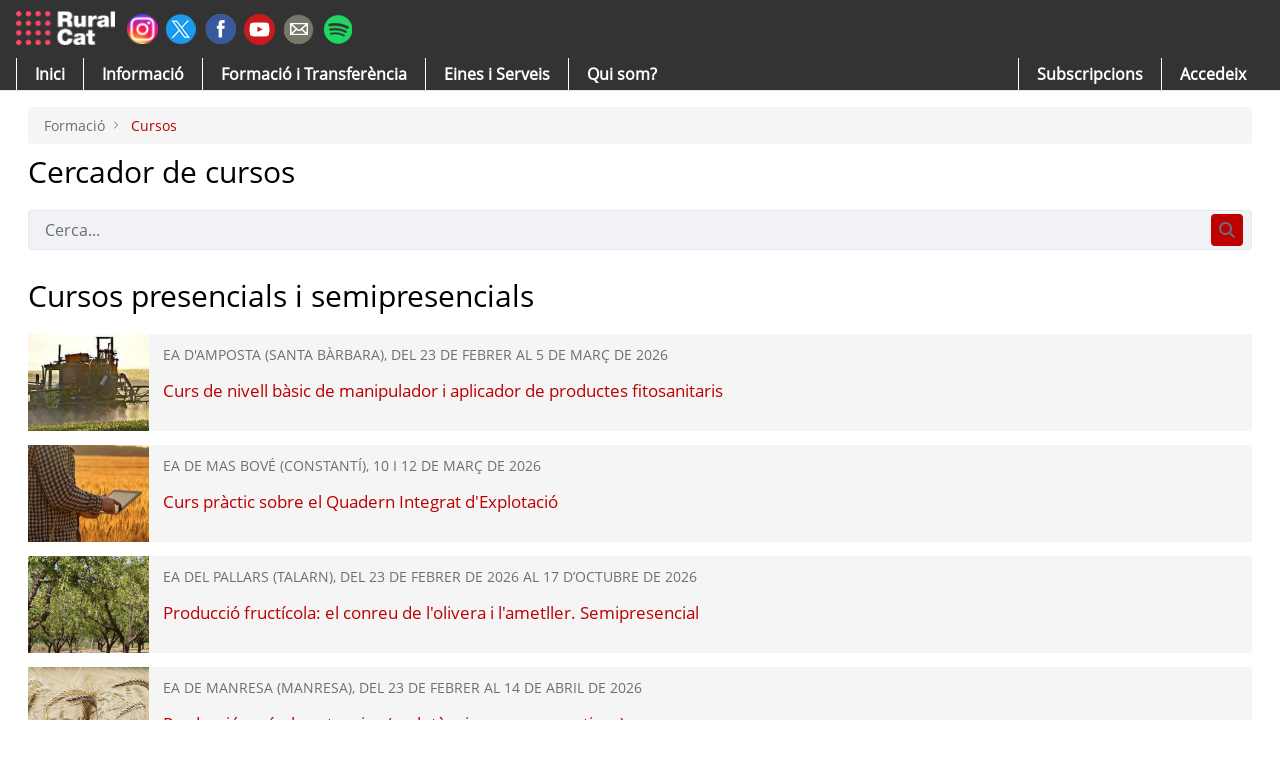

--- FILE ---
content_type: text/html;charset=UTF-8
request_url: https://ruralcat.gencat.cat/web/guest/formacio/mes-formacio?p_p_id=2001_INSTANCE_7cjHA4TdBpkk&p_p_lifecycle=0&p_p_state=normal&p_p_mode=view&p_p_col_id=column-1&p_p_col_pos=1&p_p_col_count=2&_2001_INSTANCE_7cjHA4TdBpkk_portletTab=&_2001_INSTANCE_7cjHA4TdBpkk_delta=5&_2001_INSTANCE_7cjHA4TdBpkk_keywords=&_2001_INSTANCE_7cjHA4TdBpkk_advancedSearch=false&_2001_INSTANCE_7cjHA4TdBpkk_andOperator=true&_2001_INSTANCE_7cjHA4TdBpkk_resetCur=false&_2001_INSTANCE_7cjHA4TdBpkk_cur=110
body_size: 131391
content:
































	
		
			<!DOCTYPE html>



























































<html class="ltr" dir=" lang.dir" lang="ca-ES">

<head>


<style>
a.borde-logout{ 
    border-left: 1px solid #6b6c7e;
    padding-left: 0.5em;
    margin-left: 0.5em;;
}
/** apaño para mobile user*/
  @media only screen and (min-width: 1000px){
 
.autofit-col.usersolomovil {
    display: none; visibility: hidden;
}
  }

@media (max-width: 700px) {.autofit-col.usersolomovil {
    display: block; visibility: visible;
}}
</style>


	<title>
		Cursos - Ruralcat
	</title>
	<meta content="initial-scale=1.0, width=device-width" name="viewport" />
	<meta name="google-site-verification" content="na_PnqA7RtID2uqAU7vNsb_Mq5x7dSTuaC0F6WJGWnM" />
	<link rel="preconnect" href=https://fonts.googleapis.com>
	<link rel="preconnect" href=https://fonts.gstatic.com crossorigin>
	<link href=https://fonts.googleapis.com/css2?family=Open+Sans:ital,wght@0,300..800;1,300..800&display=swap rel="stylesheet">
	<link crossorigin="anonymous" href="https://use.fontawesome.com/releases/v5.3.1/css/all.css" integrity="sha384-mzrmE5qonljUremFsqc01SB46JvROS7bZs3IO2EmfFsd15uHvIt+Y8vEf7N7fWAU" rel="stylesheet" />































<meta content="text/html; charset=UTF-8" http-equiv="content-type" />












<script type="importmap">{"imports": {"@liferay/oauth2-provider-web/client":"/o/oauth2-provider-web/__liferay__/client.js","@liferay/language/":"/o/js/language/","@liferay/dynamic-data-mapping-form-field-type":"/o/dynamic-data-mapping-form-field-type/__liferay__/index.js","@liferay/fragment-impl":"/o/fragment-impl/__liferay__/index.js","@liferay/frontend-js-api":"/o/frontend-js-dependencies-web/__liferay__/exports/@liferay$js-api.js","@liferay/frontend-js-api/data-set":"/o/frontend-js-dependencies-web/__liferay__/exports/@liferay$js-api$data-set.js","@clayui/breadcrumb":"/o/frontend-taglib-clay/__liferay__/exports/@clayui$breadcrumb.js","@clayui/form":"/o/frontend-taglib-clay/__liferay__/exports/@clayui$form.js","@clayui/popover":"/o/frontend-taglib-clay/__liferay__/exports/@clayui$popover.js","@clayui/charts":"/o/frontend-taglib-clay/__liferay__/exports/@clayui$charts.js","@clayui/shared":"/o/frontend-taglib-clay/__liferay__/exports/@clayui$shared.js","@clayui/localized-input":"/o/frontend-taglib-clay/__liferay__/exports/@clayui$localized-input.js","@clayui/modal":"/o/frontend-taglib-clay/__liferay__/exports/@clayui$modal.js","@clayui/empty-state":"/o/frontend-taglib-clay/__liferay__/exports/@clayui$empty-state.js","@clayui/color-picker":"/o/frontend-taglib-clay/__liferay__/exports/@clayui$color-picker.js","@clayui/navigation-bar":"/o/frontend-taglib-clay/__liferay__/exports/@clayui$navigation-bar.js","@clayui/pagination":"/o/frontend-taglib-clay/__liferay__/exports/@clayui$pagination.js","@clayui/icon":"/o/frontend-taglib-clay/__liferay__/exports/@clayui$icon.js","@clayui/table":"/o/frontend-taglib-clay/__liferay__/exports/@clayui$table.js","@clayui/autocomplete":"/o/frontend-taglib-clay/__liferay__/exports/@clayui$autocomplete.js","@clayui/slider":"/o/frontend-taglib-clay/__liferay__/exports/@clayui$slider.js","@clayui/management-toolbar":"/o/frontend-taglib-clay/__liferay__/exports/@clayui$management-toolbar.js","@clayui/multi-select":"/o/frontend-taglib-clay/__liferay__/exports/@clayui$multi-select.js","@clayui/nav":"/o/frontend-taglib-clay/__liferay__/exports/@clayui$nav.js","@clayui/time-picker":"/o/frontend-taglib-clay/__liferay__/exports/@clayui$time-picker.js","@clayui/provider":"/o/frontend-taglib-clay/__liferay__/exports/@clayui$provider.js","@clayui/upper-toolbar":"/o/frontend-taglib-clay/__liferay__/exports/@clayui$upper-toolbar.js","@clayui/loading-indicator":"/o/frontend-taglib-clay/__liferay__/exports/@clayui$loading-indicator.js","@clayui/panel":"/o/frontend-taglib-clay/__liferay__/exports/@clayui$panel.js","@clayui/drop-down":"/o/frontend-taglib-clay/__liferay__/exports/@clayui$drop-down.js","@clayui/list":"/o/frontend-taglib-clay/__liferay__/exports/@clayui$list.js","@clayui/date-picker":"/o/frontend-taglib-clay/__liferay__/exports/@clayui$date-picker.js","@clayui/label":"/o/frontend-taglib-clay/__liferay__/exports/@clayui$label.js","@clayui/data-provider":"/o/frontend-taglib-clay/__liferay__/exports/@clayui$data-provider.js","@clayui/core":"/o/frontend-taglib-clay/__liferay__/exports/@clayui$core.js","@clayui/pagination-bar":"/o/frontend-taglib-clay/__liferay__/exports/@clayui$pagination-bar.js","@clayui/layout":"/o/frontend-taglib-clay/__liferay__/exports/@clayui$layout.js","@clayui/multi-step-nav":"/o/frontend-taglib-clay/__liferay__/exports/@clayui$multi-step-nav.js","@clayui/css":"/o/frontend-taglib-clay/__liferay__/exports/@clayui$css.js","@clayui/toolbar":"/o/frontend-taglib-clay/__liferay__/exports/@clayui$toolbar.js","@clayui/alert":"/o/frontend-taglib-clay/__liferay__/exports/@clayui$alert.js","@clayui/badge":"/o/frontend-taglib-clay/__liferay__/exports/@clayui$badge.js","@clayui/link":"/o/frontend-taglib-clay/__liferay__/exports/@clayui$link.js","@clayui/card":"/o/frontend-taglib-clay/__liferay__/exports/@clayui$card.js","@clayui/progress-bar":"/o/frontend-taglib-clay/__liferay__/exports/@clayui$progress-bar.js","@clayui/tooltip":"/o/frontend-taglib-clay/__liferay__/exports/@clayui$tooltip.js","@clayui/button":"/o/frontend-taglib-clay/__liferay__/exports/@clayui$button.js","@clayui/tabs":"/o/frontend-taglib-clay/__liferay__/exports/@clayui$tabs.js","@clayui/sticker":"/o/frontend-taglib-clay/__liferay__/exports/@clayui$sticker.js","react-dom":"/o/frontend-js-react-web/__liferay__/exports/react-dom.js","react-dom-18":"/o/frontend-js-react-web/__liferay__/exports/react-dom-18.js","react-dom/client":"/o/frontend-js-react-web/__liferay__/exports/react-dom$client.js","react-dom-18/client":"/o/frontend-js-react-web/__liferay__/exports/react-dom-18$client.js","react":"/o/frontend-js-react-web/__liferay__/exports/react.js","react-16":"/o/frontend-js-react-web/__liferay__/exports/react-16.js","react-dom-16":"/o/frontend-js-react-web/__liferay__/exports/react-dom-16.js","react-18":"/o/frontend-js-react-web/__liferay__/exports/react-18.js"}, "scopes": {}}</script><link data-senna-track="temporary" href="https://ruralcat.gencat.cat/formacio/mes-formacio" rel="canonical" />
<link data-senna-track="temporary" href="https://ruralcat.gencat.cat/formacio/mes-formacio" hreflang="ca-ES" rel="alternate" />
<link data-senna-track="temporary" href="https://ruralcat.gencat.cat/formacio/mes-formacio" hreflang="x-default" rel="alternate" />

<meta property="og:locale" content="ca_ES">
<meta property="og:locale:alternate" content="ca_ES">
<meta property="og:site_name" content="Ruralcat">
<meta property="og:title" content="Cursos - Ruralcat">
<meta property="og:type" content="website">
<meta property="og:url" content="https://ruralcat.gencat.cat/formacio/mes-formacio">


<link href="https://ruralcat.gencat.cat/o/rural-theme/images/favicon.ico" rel="apple-touch-icon" />
<link href="https://ruralcat.gencat.cat/o/rural-theme/images/favicon.ico" rel="icon" />



<link class="lfr-css-file" data-senna-track="temporary" href="https://ruralcat.gencat.cat/o/rural-theme/css/clay.css?browserId=chrome&amp;themeId=ruraltheme_WAR_ruraltheme&amp;minifierType=css&amp;languageId=ca_ES&amp;t=1769486612000" id="liferayAUICSS" rel="stylesheet" type="text/css" />









	<link href="/combo?browserId=chrome&amp;minifierType=css&amp;themeId=ruraltheme_WAR_ruraltheme&amp;languageId=ca_ES&amp;com_liferay_asset_publisher_web_portlet_AssetPublisherPortlet_INSTANCE_FxIgZtRUBW8p:%2Fo%2Fasset-publisher-web%2Fcss%2Fmain.css&amp;com_liferay_journal_content_web_portlet_JournalContentPortlet_INSTANCE_DtrX4rKk5NyH:%2Fo%2Fjournal-content-web%2Fcss%2Fmain.css&amp;com_liferay_portal_search_web_search_bar_portlet_SearchBarPortlet_INSTANCE_kgr43OTJ1fBg:%2Fo%2Fportal-search-web%2Fcss%2Fmain.css&amp;com_liferay_product_navigation_product_menu_web_portlet_ProductMenuPortlet:%2Fo%2Fproduct-navigation-product-menu-web%2Fcss%2Fmain.css&amp;com_liferay_product_navigation_user_personal_bar_web_portlet_ProductNavigationUserPersonalBarPortlet:%2Fo%2Fproduct-navigation-user-personal-bar-web%2Fcss%2Fmain.css&amp;t=1769486612000" rel="stylesheet" type="text/css"
 data-senna-track="temporary" id="e62c805b" />








<script data-senna-track="temporary" type="text/javascript">
(function() {
	function buildESMStub(contextPath, symbol) {
		return (
			(...args) => {
				import(
					Liferay.ThemeDisplay.getPathContext() +
						'/o/' +
						contextPath +
						'/__liferay__/index.js'
				).then(
					(exports) => exports[symbol](...args)
				);
			}
		);
	}

	function defineReadOnlyGlobal(name, getValue) {
		Object.defineProperty(
			window,
			name,
			{
				get: getValue,
				set: (x) => {
					if (x !== getValue()) {
						console.error(`Global variable '${name}' is read-only`);
					}
				}
			}
		);
	}

	function isObject(item) {
		return (item && typeof item === 'object' && !Array.isArray(item));
	}

	function merge(target, source) {
		for (const key in source) {
			if (isObject(source[key])) {
				if (!target[key]) {
					Object.assign(target, { [key]: {} });
				}

				merge(target[key], source[key]);
			}
else {
				Object.assign(target, { [key]: source[key] });
			}
		}
	}

	let __liferay = {
AUI: {
getCombine: () => true,
getComboPath: () => '/combo/?browserId=chrome&minifierType=&languageId=ca_ES&t=1769486548236&',
getDateFormat: () => '%d/%m/%Y',
getEditorCKEditorPath: () => '/o/frontend-editor-ckeditor-web',
getFilter: () => 'min',
getFilterConfig: () => null,
getJavaScriptRootPath: () => '/o/frontend-js-web',
getPortletRootPath: () => '/html/portlet',
getStaticResourceURLParams: () => '?browserId=chrome&minifierType=&languageId=ca_ES&t=1769486548236',
},
Browser: {
acceptsGzip: () => true,
getMajorVersion: () => '131.0',
getRevision: () => '537.36',
getVersion: () => '131.0',
isAir: () => false,
isChrome: () => true,
isEdge: () => false,
isFirefox: () => false,
isGecko: () => true,
isIe: () => false,
isIphone: () => false,
isLinux: () => false,
isMac: () => true,
isMobile: () => false,
isMozilla: () => false,
isOpera: () => false,
isRtf: () => true,
isSafari: () => true,
isSun: () => false,
isWebKit: () => true,
isWindows: () => false,
},
Data: {
ICONS_INLINE_SVG: true,
NAV_SELECTOR: '#navigation',
NAV_SELECTOR_MOBILE: '#navigationCollapse',
isCustomizationView: () => false,
notices: [
],
},
FeatureFlags: {
'COMMERCE-13024': false,
'COMMERCE-8087': false,
'COMMERCE-8949': false,
'LPD-10562': false,
'LPD-10588': false,
'LPD-10889': false,
'LPD-10964': false,
'LPD-11003': false,
'LPD-11131': true,
'LPD-11212': false,
'LPD-11228': false,
'LPD-11232': false,
'LPD-11235': false,
'LPD-11313': false,
'LPD-11848': false,
'LPD-13311': true,
'LPD-13778': true,
'LPD-17564': false,
'LPD-19870': false,
'LPD-19955': false,
'LPD-20131': false,
'LPD-20183': false,
'LPD-20379': false,
'LPD-20556': false,
'LPD-20640': false,
'LPD-21414': false,
'LPD-21926': false,
'LPD-29516': false,
'LPD-30204': false,
'LPD-30371': false,
'LPD-31212': false,
'LPD-31789': false,
'LPD-32050': false,
'LPD-32867': false,
'LPD-34594': false,
'LPD-34908': false,
'LPD-34938': false,
'LPD-35013': true,
'LPD-35128': false,
'LPD-35443': false,
'LPD-35941': false,
'LPD-36719': true,
'LPD-37927': false,
'LPD-38869': true,
'LPD-39304': true,
'LPD-39437': false,
'LPD-39967': false,
'LPD-40530': true,
'LPD-40533': true,
'LPD-40534': true,
'LPD-40535': true,
'LPD-43000': false,
'LPD-44091': true,
'LPD-45276': false,
'LPD-45375': false,
'LPD-45945': false,
'LPD-46393': false,
'LPD-47713': true,
'LPD-47858': false,
'LPD-48862': true,
'LPD-6368': false,
'LPD-6378': false,
'LPD-7822': false,
'LPS-122920': false,
'LPS-129412': false,
'LPS-134060': false,
'LPS-135430': false,
'LPS-153332': false,
'LPS-153714': false,
'LPS-153813': false,
'LPS-155284': false,
'LPS-159643': false,
'LPS-164563': false,
'LPS-165482': false,
'LPS-169837': false,
'LPS-170670': false,
'LPS-174417': false,
'LPS-174816': false,
'LPS-176691': false,
'LPS-177027': false,
'LPS-178052': false,
'LPS-178642': false,
'LPS-179669': false,
'LPS-180090': false,
'LPS-185892': false,
'LPS-186360': false,
'LPS-186620': false,
'LPS-193551': false,
'LPS-193884': false,
'LPS-196935': true,
'LPS-197477': false,
'LPS-197909': false,
'LPS-198183': false,
'LPS-199086': false,
'LPS-200108': false,
'LPS-202104': false,
'LRAC-10757': false,
'LRAC-15017': false,
},
Language: {
	_cache:
		window?.Liferay?.Language?._cache
			? Liferay.Language._cache
			: {},
	available: {
'ca_ES': 'català\x20\x28Espanya\x29',

	},
	direction: {
'ca_ES': 'ltr',

	},
	get:
		(key) => {
			let value = Liferay.Language._cache[key];

			if (value === undefined) {
				value = key;
			}

			return value;
		},
},
Portlet: {
openModal: buildESMStub('frontend-js-components-web', 'openPortletModal'),
openWindow: buildESMStub('frontend-js-components-web', 'openPortletWindow'),
},
PortletKeys: {
DOCUMENT_LIBRARY: 'com_liferay_document_library_web_portlet_DLPortlet',
DYNAMIC_DATA_MAPPING: 'com_liferay_dynamic_data_mapping_web_portlet_DDMPortlet',
INSTANCE_SETTINGS: 'com_liferay_configuration_admin_web_portlet_InstanceSettingsPortlet',
ITEM_SELECTOR: 'com_liferay_item_selector_web_portlet_ItemSelectorPortlet',
},
PropsValues: {
JAVASCRIPT_SINGLE_PAGE_APPLICATION_TIMEOUT: 0,
UPLOAD_SERVLET_REQUEST_IMPL_MAX_SIZE: 2048576000,
},
ThemeDisplay: {
getLayoutId: () => 183,
getLayoutRelativeControlPanelURL: () => '/group/guest/~/control_panel/manage?p_p_id=2001_INSTANCE_7cjHA4TdBpkk',
getLayoutRelativeURL: () => '/web/guest/formacio/mes-formacio',
getLayoutURL: () => 'https://ruralcat.gencat.cat/web/guest/formacio/mes-formacio',
getParentLayoutId: () => 3,
isControlPanel: () => false,
isPrivateLayout: () => false,
isVirtualLayout: () => false,
getBCP47LanguageId: () => 'ca-ES',
getCanonicalURL: () => 'https\x3a\x2f\x2fruralcat\x2egencat\x2ecat\x2fformacio\x2fmes-formacio',
getCDNBaseURL: () => 'https://ruralcat.gencat.cat',
getCDNDynamicResourcesHost: () => '',
getCDNHost: () => '',
getCompanyGroupId: () => 20194,
getCompanyId: () => 20154,
getDefaultLanguageId: () => 'ca_ES',
getDoAsUserIdEncoded: () => '',
getLanguageId: () => 'ca_ES',
getParentGroupId: () => 20181,
getPathContext: () => '',
getPathImage: () => '/image',
getPathJavaScript: () => '/o/frontend-js-web',
getPathMain: () => '/c',
getPathThemeImages: () => 'https://ruralcat.gencat.cat/o/rural-theme/images',
getPathThemeRoot: () => '/o/rural-theme',
getPlid: () => 71341,
getPortalURL: () => 'https://ruralcat.gencat.cat',
getRealUserId: () => 20158,
getRemoteAddr: () => '192.168.0.11',
getRemoteHost: () => '192.168.0.11',
getScopeGroupId: () => 20181,
getScopeGroupIdOrLiveGroupId: () => 20181,
getSessionId: () => '',
getSiteAdminURL: () => 'https://ruralcat.gencat.cat/group/guest/~/control_panel/manage?p_p_lifecycle=0&p_p_state=maximized&p_p_mode=view',
getSiteGroupId: () => 20181,
getTimeZone: () => 'Europe/Lisbon',
getURLControlPanel: () => '/group/control_panel?refererPlid=71341',
getURLHome: () => 'https\x3a\x2f\x2fruralcat\x2egencat\x2ecat\x2fweb\x2fguest',
getUserEmailAddress: () => '',
getUserId: () => 20158,
getUserName: () => '',
isAddSessionIdToURL: () => false,
isImpersonated: () => false,
isSignedIn: () => false,
isStagedPortlet: () => true,
isStateExclusive: () => false,
isStateMaximized: () => false,
isStatePopUp: () => false,
},
Util: {
openAlertModal: buildESMStub('frontend-js-components-web', 'openAlertModal'),
openConfirmModal: buildESMStub('frontend-js-components-web', 'openConfirmModal'),
openModal: buildESMStub('frontend-js-components-web', 'openModal'),
openSelectionModal: buildESMStub('frontend-js-components-web', 'openSelectionModal'),
openSimpleInputModal: buildESMStub('frontend-js-components-web', 'openSimpleInputModal'),
openToast: buildESMStub('frontend-js-components-web', 'openToast'),
Window: {
_map: {},
getById(id) {
return this._map[id];
},
},
},
authToken: 'C2w8f7Pg',
currentURL: '\x2fweb\x2fguest\x2fformacio\x2fmes-formacio\x3fp_p_id\x3d2001_INSTANCE_7cjHA4TdBpkk\x26p_p_lifecycle\x3d0\x26p_p_state\x3dnormal\x26p_p_mode\x3dview\x26p_p_col_id\x3dcolumn-1\x26p_p_col_pos\x3d1\x26p_p_col_count\x3d2\x26_2001_INSTANCE_7cjHA4TdBpkk_portletTab\x3d\x26_2001_INSTANCE_7cjHA4TdBpkk_delta\x3d5\x26_2001_INSTANCE_7cjHA4TdBpkk_keywords\x3d\x26_2001_INSTANCE_7cjHA4TdBpkk_advancedSearch\x3dfalse\x26_2001_INSTANCE_7cjHA4TdBpkk_andOperator\x3dtrue\x26_2001_INSTANCE_7cjHA4TdBpkk_resetCur\x3dfalse\x26_2001_INSTANCE_7cjHA4TdBpkk_cur\x3d110',
currentURLEncoded: '\x252Fweb\x252Fguest\x252Fformacio\x252Fmes-formacio\x253Fp_p_id\x253D2001_INSTANCE_7cjHA4TdBpkk\x2526p_p_lifecycle\x253D0\x2526p_p_state\x253Dnormal\x2526p_p_mode\x253Dview\x2526p_p_col_id\x253Dcolumn-1\x2526p_p_col_pos\x253D1\x2526p_p_col_count\x253D2\x2526_2001_INSTANCE_7cjHA4TdBpkk_portletTab\x253D\x2526_2001_INSTANCE_7cjHA4TdBpkk_delta\x253D5\x2526_2001_INSTANCE_7cjHA4TdBpkk_keywords\x253D\x2526_2001_INSTANCE_7cjHA4TdBpkk_advancedSearch\x253Dfalse\x2526_2001_INSTANCE_7cjHA4TdBpkk_andOperator\x253Dtrue\x2526_2001_INSTANCE_7cjHA4TdBpkk_resetCur\x253Dfalse\x2526_2001_INSTANCE_7cjHA4TdBpkk_cur\x253D110',

	};

	if (window.Liferay) {
		merge(window.Liferay, __liferay);
	}
	else {
		defineReadOnlyGlobal('Liferay', () => __liferay);
		defineReadOnlyGlobal('themeDisplay', () => window.Liferay.ThemeDisplay);
	}
})();
</script>
<script data-senna-track="permanent" src="/combo?browserId=chrome&minifierType=js&languageId=ca_ES&t=1769486548236&/o/frontend-js-aui-web/aui/aui/aui-min.js&/o/frontend-js-aui-web/liferay/modules.js&/o/frontend-js-aui-web/liferay/aui_sandbox.js&/o/frontend-js-aui-web/aui/attribute-base/attribute-base-min.js&/o/frontend-js-aui-web/aui/attribute-complex/attribute-complex-min.js&/o/frontend-js-aui-web/aui/attribute-core/attribute-core-min.js&/o/frontend-js-aui-web/aui/attribute-observable/attribute-observable-min.js&/o/frontend-js-aui-web/aui/attribute-extras/attribute-extras-min.js&/o/frontend-js-aui-web/aui/event-custom-base/event-custom-base-min.js&/o/frontend-js-aui-web/aui/event-custom-complex/event-custom-complex-min.js&/o/frontend-js-aui-web/aui/oop/oop-min.js&/o/frontend-js-aui-web/aui/aui-base-lang/aui-base-lang-min.js&/o/frontend-js-aui-web/liferay/dependency.js" type="text/javascript"></script>
<script data-senna-track="permanent" src="/o/frontend-js-web/Liferay.js?&mac=Arx7e0Po4VEtF/Cp/ikjRa12QY8=&browserId=chrome&languageId=ca_ES&minifierType=js" type="text/javascript"></script>
<script data-senna-track="temporary" type="text/javascript">window.__CONFIG__= {basePath: '', combine: true, defaultURLParams: null, explainResolutions: false, exposeGlobal: false, logLevel: 'warn', moduleType: 'module', namespace:'Liferay', nonce: '', reportMismatchedAnonymousModules: 'warn', resolvePath: '/o/js_resolve_modules', url: '/combo/?browserId=chrome&minifierType=js&languageId=ca_ES&t=1769486548236&', waitTimeout: 60000};</script><script data-senna-track="permanent" src="/o/frontend-js-loader-modules-extender/loader.js?&mac=9WaMmhziBCkScHZwrrVcOR7VZF4=&browserId=chrome&languageId=ca_ES&minifierType=js" type="text/javascript"></script><script data-senna-track="temporary">Liferay.Icons = Liferay.Icons || {};Liferay.Icons.controlPanelSpritemap = 'https://ruralcat.gencat.cat/o/admin-theme/images/clay/icons.svg'; Liferay.Icons.spritemap = 'https://ruralcat.gencat.cat/o/rural-theme/images/clay/icons.svg';</script>
<script data-senna-track="permanent" src="/o/oauth2-provider-web/__liferay__/global.js" type="module"></script>
<script data-senna-track="permanent" type="text/javascript">window.Liferay.CSP = {nonce: ''};</script>
<script data-senna-track="temporary" type="text/javascript">window.Liferay = Liferay || {}; window.Liferay.OAuth2 = {getAuthorizeURL: function() {return 'https://ruralcat.gencat.cat/o/oauth2/authorize';}, getBuiltInRedirectURL: function() {return 'https://ruralcat.gencat.cat/o/oauth2/redirect';}, getIntrospectURL: function() { return 'https://ruralcat.gencat.cat/o/oauth2/introspect';}, getTokenURL: function() {return 'https://ruralcat.gencat.cat/o/oauth2/token';}, getUserAgentApplication: function(externalReferenceCode) {return Liferay.OAuth2._userAgentApplications[externalReferenceCode];}, _userAgentApplications: {}}</script><script data-senna-track="temporary" type="text/javascript">try {var MODULE_MAIN='@liferay/document-library-web@6.0.203/index';var MODULE_PATH='/o/document-library-web';/**
 * SPDX-FileCopyrightText: (c) 2000 Liferay, Inc. https://liferay.com
 * SPDX-License-Identifier: LGPL-2.1-or-later OR LicenseRef-Liferay-DXP-EULA-2.0.0-2023-06
 */

(function () {
	AUI().applyConfig({
		groups: {
			dl: {
				base: MODULE_PATH + '/js/legacy/',
				combine: Liferay.AUI.getCombine(),
				filter: Liferay.AUI.getFilterConfig(),
				modules: {
					'document-library-upload-component': {
						path: 'DocumentLibraryUpload.js',
						requires: [
							'aui-component',
							'aui-data-set-deprecated',
							'aui-overlay-manager-deprecated',
							'aui-overlay-mask-deprecated',
							'aui-parse-content',
							'aui-progressbar',
							'aui-template-deprecated',
							'liferay-search-container',
							'querystring-parse-simple',
							'uploader',
						],
					},
				},
				root: MODULE_PATH + '/js/legacy/',
			},
		},
	});
})();
} catch(error) {console.error(error);}try {var MODULE_MAIN='frontend-js-components-web@2.0.85/index';var MODULE_PATH='/o/frontend-js-components-web';/**
 * SPDX-FileCopyrightText: (c) 2000 Liferay, Inc. https://liferay.com
 * SPDX-License-Identifier: LGPL-2.1-or-later OR LicenseRef-Liferay-DXP-EULA-2.0.0-2023-06
 */

(function () {
	AUI().applyConfig({
		groups: {
			components: {

				// eslint-disable-next-line
				mainModule: MODULE_MAIN,
			},
		},
	});
})();
} catch(error) {console.error(error);}try {var MODULE_MAIN='@liferay/image-uploader-web@5.0.57/index';var MODULE_PATH='/o/image-uploader-web';/**
 * SPDX-FileCopyrightText: (c) 2000 Liferay, Inc. https://liferay.com
 * SPDX-License-Identifier: LGPL-2.1-or-later OR LicenseRef-Liferay-DXP-EULA-2.0.0-2023-06
 */

(function () {
	AUI().applyConfig({
		groups: {
			imageuploaderweb: {
				base: MODULE_PATH + '/js/legacy/',
				combine: Liferay.AUI.getCombine(),
				filter: Liferay.AUI.getFilterConfig(),
				modules: {
					'liferay-logo-editor': {
						path: 'logo_editor.js',
						requires: ['aui-image-cropper', 'liferay-portlet-base'],
					},
				},
				root: MODULE_PATH + '/js/legacy/',
			},
		},
	});
})();
} catch(error) {console.error(error);}try {var MODULE_MAIN='contacts-web@5.0.68/index';var MODULE_PATH='/o/contacts-web';/**
 * SPDX-FileCopyrightText: (c) 2000 Liferay, Inc. https://liferay.com
 * SPDX-License-Identifier: LGPL-2.1-or-later OR LicenseRef-Liferay-DXP-EULA-2.0.0-2023-06
 */

(function () {
	AUI().applyConfig({
		groups: {
			contactscenter: {
				base: MODULE_PATH + '/js/legacy/',
				combine: Liferay.AUI.getCombine(),
				filter: Liferay.AUI.getFilterConfig(),
				modules: {
					'liferay-contacts-center': {
						path: 'main.js',
						requires: [
							'aui-io-plugin-deprecated',
							'aui-toolbar',
							'autocomplete-base',
							'datasource-io',
							'json-parse',
							'liferay-portlet-base',
							'liferay-util-window',
						],
					},
				},
				root: MODULE_PATH + '/js/legacy/',
			},
		},
	});
})();
} catch(error) {console.error(error);}try {var MODULE_MAIN='staging-processes-web@5.0.68/index';var MODULE_PATH='/o/staging-processes-web';/**
 * SPDX-FileCopyrightText: (c) 2000 Liferay, Inc. https://liferay.com
 * SPDX-License-Identifier: LGPL-2.1-or-later OR LicenseRef-Liferay-DXP-EULA-2.0.0-2023-06
 */

(function () {
	AUI().applyConfig({
		groups: {
			stagingprocessesweb: {
				base: MODULE_PATH + '/js/legacy/',
				combine: Liferay.AUI.getCombine(),
				filter: Liferay.AUI.getFilterConfig(),
				modules: {
					'liferay-staging-processes-export-import': {
						path: 'main.js',
						requires: [
							'aui-datatype',
							'aui-dialog-iframe-deprecated',
							'aui-modal',
							'aui-parse-content',
							'aui-toggler',
							'liferay-portlet-base',
							'liferay-util-window',
						],
					},
				},
				root: MODULE_PATH + '/js/legacy/',
			},
		},
	});
})();
} catch(error) {console.error(error);}try {var MODULE_MAIN='@liferay/layout-js-components-web@1.0.38/index';var MODULE_PATH='/o/layout-js-components-web';/**
 * SPDX-FileCopyrightText: (c) 2000 Liferay, Inc. https://liferay.com
 * SPDX-License-Identifier: LGPL-2.1-or-later OR LicenseRef-Liferay-DXP-EULA-2.0.0-2023-06
 */

(function () {
	AUI().applyConfig({
		groups: {
			layout: {
				base: MODULE_PATH + '/js/legacy/',
				combine: Liferay.AUI.getCombine(),
				filter: Liferay.AUI.getFilterConfig(),
				modules: {
					'liferay-layout': {
						path: 'layout.js',
					},
					'liferay-layout-column': {
						path: 'layout_column.js',
						requires: ['aui-sortable-layout', 'dd'],
					},
				},
				root: MODULE_PATH + '/js/legacy/',
			},
		},
	});
})();
} catch(error) {console.error(error);}try {var MODULE_MAIN='dynamic-data-mapping-web@5.0.121/index';var MODULE_PATH='/o/dynamic-data-mapping-web';/**
 * SPDX-FileCopyrightText: (c) 2000 Liferay, Inc. https://liferay.com
 * SPDX-License-Identifier: LGPL-2.1-or-later OR LicenseRef-Liferay-DXP-EULA-2.0.0-2023-06
 */

(function () {
	const LiferayAUI = Liferay.AUI;

	AUI().applyConfig({
		groups: {
			ddm: {
				base: MODULE_PATH + '/js/legacy/',
				combine: Liferay.AUI.getCombine(),
				filter: LiferayAUI.getFilterConfig(),
				modules: {
					'liferay-ddm-form': {
						path: 'ddm_form.js',
						requires: [
							'aui-base',
							'aui-datatable',
							'aui-datatype',
							'aui-image-viewer',
							'aui-parse-content',
							'aui-set',
							'aui-sortable-list',
							'json',
							'liferay-form',
							'liferay-map-base',
							'liferay-translation-manager',
							'liferay-util-window',
						],
					},
					'liferay-portlet-dynamic-data-mapping': {
						condition: {
							trigger: 'liferay-document-library',
						},
						path: 'main.js',
						requires: [
							'arraysort',
							'aui-form-builder-deprecated',
							'aui-form-validator',
							'aui-map',
							'aui-text-unicode',
							'json',
							'liferay-menu',
							'liferay-translation-manager',
							'liferay-util-window',
							'text',
						],
					},
					'liferay-portlet-dynamic-data-mapping-custom-fields': {
						condition: {
							trigger: 'liferay-document-library',
						},
						path: 'custom_fields.js',
						requires: ['liferay-portlet-dynamic-data-mapping'],
					},
					'liferay-translation-manager': {
						path: 'translation_manager.js',
						requires: ['aui-base'],
					},
				},
				root: MODULE_PATH + '/js/legacy/',
			},
		},
	});
})();
} catch(error) {console.error(error);}try {var MODULE_MAIN='exportimport-web@5.0.103/index';var MODULE_PATH='/o/exportimport-web';/**
 * SPDX-FileCopyrightText: (c) 2000 Liferay, Inc. https://liferay.com
 * SPDX-License-Identifier: LGPL-2.1-or-later OR LicenseRef-Liferay-DXP-EULA-2.0.0-2023-06
 */

(function () {
	AUI().applyConfig({
		groups: {
			exportimportweb: {
				base: MODULE_PATH + '/js/legacy/',
				combine: Liferay.AUI.getCombine(),
				filter: Liferay.AUI.getFilterConfig(),
				modules: {
					'liferay-export-import-export-import': {
						path: 'main.js',
						requires: [
							'aui-datatype',
							'aui-dialog-iframe-deprecated',
							'aui-modal',
							'aui-parse-content',
							'aui-toggler',
							'liferay-portlet-base',
							'liferay-util-window',
						],
					},
				},
				root: MODULE_PATH + '/js/legacy/',
			},
		},
	});
})();
} catch(error) {console.error(error);}try {var MODULE_MAIN='calendar-web@5.0.108/index';var MODULE_PATH='/o/calendar-web';/**
 * SPDX-FileCopyrightText: (c) 2000 Liferay, Inc. https://liferay.com
 * SPDX-License-Identifier: LGPL-2.1-or-later OR LicenseRef-Liferay-DXP-EULA-2.0.0-2023-06
 */

(function () {
	AUI().applyConfig({
		groups: {
			calendar: {
				base: MODULE_PATH + '/js/legacy/',
				combine: Liferay.AUI.getCombine(),
				filter: Liferay.AUI.getFilterConfig(),
				modules: {
					'liferay-calendar-a11y': {
						path: 'calendar_a11y.js',
						requires: ['calendar'],
					},
					'liferay-calendar-container': {
						path: 'calendar_container.js',
						requires: [
							'aui-alert',
							'aui-base',
							'aui-component',
							'liferay-portlet-base',
						],
					},
					'liferay-calendar-date-picker-sanitizer': {
						path: 'date_picker_sanitizer.js',
						requires: ['aui-base'],
					},
					'liferay-calendar-interval-selector': {
						path: 'interval_selector.js',
						requires: ['aui-base', 'liferay-portlet-base'],
					},
					'liferay-calendar-interval-selector-scheduler-event-link': {
						path: 'interval_selector_scheduler_event_link.js',
						requires: ['aui-base', 'liferay-portlet-base'],
					},
					'liferay-calendar-list': {
						path: 'calendar_list.js',
						requires: [
							'aui-template-deprecated',
							'liferay-scheduler',
						],
					},
					'liferay-calendar-message-util': {
						path: 'message_util.js',
						requires: ['liferay-util-window'],
					},
					'liferay-calendar-recurrence-converter': {
						path: 'recurrence_converter.js',
						requires: [],
					},
					'liferay-calendar-recurrence-dialog': {
						path: 'recurrence.js',
						requires: [
							'aui-base',
							'liferay-calendar-recurrence-util',
						],
					},
					'liferay-calendar-recurrence-util': {
						path: 'recurrence_util.js',
						requires: ['aui-base', 'liferay-util-window'],
					},
					'liferay-calendar-reminders': {
						path: 'calendar_reminders.js',
						requires: ['aui-base'],
					},
					'liferay-calendar-remote-services': {
						path: 'remote_services.js',
						requires: [
							'aui-base',
							'aui-component',
							'liferay-calendar-util',
							'liferay-portlet-base',
						],
					},
					'liferay-calendar-session-listener': {
						path: 'session_listener.js',
						requires: ['aui-base', 'liferay-scheduler'],
					},
					'liferay-calendar-simple-color-picker': {
						path: 'simple_color_picker.js',
						requires: ['aui-base', 'aui-template-deprecated'],
					},
					'liferay-calendar-simple-menu': {
						path: 'simple_menu.js',
						requires: [
							'aui-base',
							'aui-template-deprecated',
							'event-outside',
							'event-touch',
							'widget-modality',
							'widget-position',
							'widget-position-align',
							'widget-position-constrain',
							'widget-stack',
							'widget-stdmod',
						],
					},
					'liferay-calendar-util': {
						path: 'calendar_util.js',
						requires: [
							'aui-datatype',
							'aui-io',
							'aui-scheduler',
							'aui-toolbar',
							'autocomplete',
							'autocomplete-highlighters',
						],
					},
					'liferay-scheduler': {
						path: 'scheduler.js',
						requires: [
							'async-queue',
							'aui-datatype',
							'aui-scheduler',
							'dd-plugin',
							'liferay-calendar-a11y',
							'liferay-calendar-message-util',
							'liferay-calendar-recurrence-converter',
							'liferay-calendar-recurrence-util',
							'liferay-calendar-util',
							'liferay-scheduler-event-recorder',
							'liferay-scheduler-models',
							'promise',
							'resize-plugin',
						],
					},
					'liferay-scheduler-event-recorder': {
						path: 'scheduler_event_recorder.js',
						requires: [
							'dd-plugin',
							'liferay-calendar-util',
							'resize-plugin',
						],
					},
					'liferay-scheduler-models': {
						path: 'scheduler_models.js',
						requires: [
							'aui-datatype',
							'dd-plugin',
							'liferay-calendar-util',
						],
					},
				},
				root: MODULE_PATH + '/js/legacy/',
			},
		},
	});
})();
} catch(error) {console.error(error);}try {var MODULE_MAIN='frontend-editor-alloyeditor-web@5.0.59/index';var MODULE_PATH='/o/frontend-editor-alloyeditor-web';/**
 * SPDX-FileCopyrightText: (c) 2000 Liferay, Inc. https://liferay.com
 * SPDX-License-Identifier: LGPL-2.1-or-later OR LicenseRef-Liferay-DXP-EULA-2.0.0-2023-06
 */

(function () {
	AUI().applyConfig({
		groups: {
			alloyeditor: {
				base: MODULE_PATH + '/js/legacy/',
				combine: Liferay.AUI.getCombine(),
				filter: Liferay.AUI.getFilterConfig(),
				modules: {
					'liferay-alloy-editor': {
						path: 'alloyeditor.js',
						requires: [
							'aui-component',
							'liferay-portlet-base',
							'timers',
						],
					},
					'liferay-alloy-editor-source': {
						path: 'alloyeditor_source.js',
						requires: [
							'aui-debounce',
							'liferay-fullscreen-source-editor',
							'liferay-source-editor',
							'plugin',
						],
					},
					'liferay-fullscreen-source-editor': {
						path: 'fullscreen_source_editor.js',
						requires: ['liferay-source-editor'],
					},
					'liferay-source-editor': {
						path: 'source_editor.js',
						requires: ['aui-ace-editor'],
					},
				},
				root: MODULE_PATH + '/js/legacy/',
			},
		},
	});
})();
} catch(error) {console.error(error);}try {var MODULE_MAIN='site-navigation-menu-web@6.0.75/index';var MODULE_PATH='/o/site-navigation-menu-web';/**
 * SPDX-FileCopyrightText: (c) 2000 Liferay, Inc. https://liferay.com
 * SPDX-License-Identifier: LGPL-2.1-or-later OR LicenseRef-Liferay-DXP-EULA-2.0.0-2023-06
 */

(function () {
	AUI().applyConfig({
		groups: {
			navigationmenuweb: {
				base: MODULE_PATH + '/js/legacy/',
				combine: Liferay.AUI.getCombine(),
				filter: Liferay.AUI.getFilterConfig(),
				modules: {
					'liferay-navigation-interaction': {
						path: 'navigation_interaction.js',
						plugins: {
							'liferay-navigation-interaction-touch': {
								condition: {
									name: 'liferay-navigation-interaction-touch',
									test(A) {
										return A.UA.touchEnabled;
									},
									trigger: 'liferay-navigation-interaction',
								},
							},
						},
						requires: [
							'aui-base',
							'aui-component',
							'event-mouseenter',
							'node-focusmanager',
							'plugin',
						],
					},
					'liferay-navigation-interaction-touch': {
						path: 'navigation_interaction_touch.js',
						requires: [
							'event-tap',
							'event-touch',
							'liferay-navigation-interaction',
						],
					},
				},
				root: MODULE_PATH + '/js/legacy/',
			},
		},
	});
})();
} catch(error) {console.error(error);}try {var MODULE_MAIN='frontend-editor-ckeditor-web@5.0.112/index';var MODULE_PATH='/o/frontend-editor-ckeditor-web';/**
 * SPDX-FileCopyrightText: (c) 2000 Liferay, Inc. https://liferay.com
 * SPDX-License-Identifier: LGPL-2.1-or-later OR LicenseRef-Liferay-DXP-EULA-2.0.0-2023-06
 */

(function () {
	AUI().applyConfig({
		groups: {
			editor: {
				base: MODULE_PATH + '/js/legacy/',
				combine: Liferay.AUI.getCombine(),
				filter: Liferay.AUI.getFilterConfig(),
				modules: {
					'inline-editor-ckeditor': {
						path: 'main.js',
						requires: [
							'array-invoke',
							'liferay-inline-editor-base',
							'node-event-simulate',
							'overlay',
							'yui-later',
						],
					},
					'liferay-inline-editor-base': {
						path: 'inline_editor_base.js',
						requires: ['aui-base', 'aui-overlay-base-deprecated'],
					},
				},
				root: MODULE_PATH + '/js/legacy/',
			},
		},
	});
})();
} catch(error) {console.error(error);}try {var MODULE_MAIN='@liferay/frontend-js-state-web@1.0.33/index';var MODULE_PATH='/o/frontend-js-state-web';/**
 * SPDX-FileCopyrightText: (c) 2000 Liferay, Inc. https://liferay.com
 * SPDX-License-Identifier: LGPL-2.1-or-later OR LicenseRef-Liferay-DXP-EULA-2.0.0-2023-06
 */

(function () {
	AUI().applyConfig({
		groups: {
			state: {

				// eslint-disable-next-line
				mainModule: MODULE_MAIN,
			},
		},
	});
})();
} catch(error) {console.error(error);}try {var MODULE_MAIN='portal-search-web@6.0.152/index';var MODULE_PATH='/o/portal-search-web';/**
 * SPDX-FileCopyrightText: (c) 2000 Liferay, Inc. https://liferay.com
 * SPDX-License-Identifier: LGPL-2.1-or-later OR LicenseRef-Liferay-DXP-EULA-2.0.0-2023-06
 */

(function () {
	AUI().applyConfig({
		groups: {
			search: {
				base: MODULE_PATH + '/js/',
				combine: Liferay.AUI.getCombine(),
				filter: Liferay.AUI.getFilterConfig(),
				modules: {
					'liferay-search-custom-range-facet': {
						path: 'custom_range_facet.js',
						requires: ['aui-form-validator'],
					},
				},
				root: MODULE_PATH + '/js/',
			},
		},
	});
})();
} catch(error) {console.error(error);}try {var MODULE_MAIN='@liferay/frontend-js-react-web@5.0.58/index';var MODULE_PATH='/o/frontend-js-react-web';/**
 * SPDX-FileCopyrightText: (c) 2000 Liferay, Inc. https://liferay.com
 * SPDX-License-Identifier: LGPL-2.1-or-later OR LicenseRef-Liferay-DXP-EULA-2.0.0-2023-06
 */

(function () {
	AUI().applyConfig({
		groups: {
			react: {

				// eslint-disable-next-line
				mainModule: MODULE_MAIN,
			},
		},
	});
})();
} catch(error) {console.error(error);}try {var MODULE_MAIN='portal-workflow-kaleo-designer-web@5.0.149/index';var MODULE_PATH='/o/portal-workflow-kaleo-designer-web';/**
 * SPDX-FileCopyrightText: (c) 2000 Liferay, Inc. https://liferay.com
 * SPDX-License-Identifier: LGPL-2.1-or-later OR LicenseRef-Liferay-DXP-EULA-2.0.0-2023-06
 */

(function () {
	AUI().applyConfig({
		groups: {
			'kaleo-designer': {
				base: MODULE_PATH + '/designer/js/legacy/',
				combine: Liferay.AUI.getCombine(),
				filter: Liferay.AUI.getFilterConfig(),
				modules: {
					'liferay-kaleo-designer-autocomplete-util': {
						path: 'autocomplete_util.js',
						requires: ['autocomplete', 'autocomplete-highlighters'],
					},
					'liferay-kaleo-designer-definition-diagram-controller': {
						path: 'definition_diagram_controller.js',
						requires: [
							'liferay-kaleo-designer-field-normalizer',
							'liferay-kaleo-designer-utils',
						],
					},
					'liferay-kaleo-designer-dialogs': {
						path: 'dialogs.js',
						requires: ['liferay-util-window'],
					},
					'liferay-kaleo-designer-editors': {
						path: 'editors.js',
						requires: [
							'aui-ace-editor',
							'aui-ace-editor-mode-xml',
							'aui-base',
							'aui-datatype',
							'aui-node',
							'liferay-kaleo-designer-autocomplete-util',
							'liferay-kaleo-designer-utils',
						],
					},
					'liferay-kaleo-designer-field-normalizer': {
						path: 'field_normalizer.js',
						requires: ['liferay-kaleo-designer-remote-services'],
					},
					'liferay-kaleo-designer-nodes': {
						path: 'nodes.js',
						requires: [
							'aui-datatable',
							'aui-datatype',
							'aui-diagram-builder',
							'liferay-kaleo-designer-editors',
							'liferay-kaleo-designer-utils',
						],
					},
					'liferay-kaleo-designer-remote-services': {
						path: 'remote_services.js',
						requires: ['aui-io'],
					},
					'liferay-kaleo-designer-templates': {
						path: 'templates.js',
						requires: ['aui-tpl-snippets-deprecated'],
					},
					'liferay-kaleo-designer-utils': {
						path: 'utils.js',
						requires: [],
					},
					'liferay-kaleo-designer-xml-definition': {
						path: 'xml_definition.js',
						requires: [
							'aui-base',
							'aui-component',
							'dataschema-xml',
							'datatype-xml',
						],
					},
					'liferay-kaleo-designer-xml-definition-serializer': {
						path: 'xml_definition_serializer.js',
						requires: ['escape', 'liferay-kaleo-designer-xml-util'],
					},
					'liferay-kaleo-designer-xml-util': {
						path: 'xml_util.js',
						requires: ['aui-base'],
					},
					'liferay-portlet-kaleo-designer': {
						path: 'main.js',
						requires: [
							'aui-ace-editor',
							'aui-ace-editor-mode-xml',
							'aui-tpl-snippets-deprecated',
							'dataschema-xml',
							'datasource',
							'datatype-xml',
							'event-valuechange',
							'io-form',
							'liferay-kaleo-designer-autocomplete-util',
							'liferay-kaleo-designer-editors',
							'liferay-kaleo-designer-nodes',
							'liferay-kaleo-designer-remote-services',
							'liferay-kaleo-designer-utils',
							'liferay-kaleo-designer-xml-util',
							'liferay-util-window',
						],
					},
				},
				root: MODULE_PATH + '/designer/js/legacy/',
			},
		},
	});
})();
} catch(error) {console.error(error);}</script>




<script type="text/javascript" data-senna-track="temporary">
	// <![CDATA[
		
			
				
		

		
	// ]]>
</script>





	
		

			

			
		
		



	
		

			

			
		
	










	



















<link class="lfr-css-file" data-senna-track="temporary" href="https://ruralcat.gencat.cat/o/rural-theme/css/main.css?browserId=chrome&amp;themeId=ruraltheme_WAR_ruraltheme&amp;minifierType=css&amp;languageId=ca_ES&amp;t=1769486612000" id="liferayThemeCSS" rel="stylesheet" type="text/css" />








	<style data-senna-track="temporary" type="text/css">

		

			

		

			

				

					

#p_p_id_com_liferay_journal_content_web_portlet_JournalContentPortlet_INSTANCE_DtrX4rKk5NyH_ .portlet-content {
margin-top: 2em
}




				

			

		

			

		

			

		

			

		

			

				

					

#p_p_id_com_liferay_portal_search_web_search_results_portlet_SearchResultsPortlet_INSTANCE_YDQBMwiKzO3I_ .portlet-content {

}
#portlet_com_liferay_portal_search_web_search_results_portlet_SearchResultsPortlet_INSTANCE_YDQBMwiKzO3I .link-primary {
    color: #bd0000;}



				

			

		

			

		

			

		

			

				

					

#p_p_id_com_liferay_site_navigation_breadcrumb_web_portlet_SiteNavigationBreadcrumbPortlet_INSTANCE_DYl9V1XrnKkN_ .portlet-content {

}




				

			

		

	</style>


<style data-senna-track="temporary" type="text/css">
	:root {
		--container-max-sm: 540px;
		--h4-font-size: 1rem;
		--font-weight-bold: 700;
		--rounded-pill: 50rem;
		--display4-weight: 300;
		--danger: #8b2131;
		--display2-size: 5.5rem;
		--body-bg: #fff;
		--display2-weight: 300;
		--display1-weight: 300;
		--display3-weight: 300;
		--box-shadow-sm: 0 .125rem .25rem rgba(0, 0, 0, .075);
		--font-weight-lighter: lighter;
		--h3-font-size: 1.1875rem;
		--btn-outline-primary-hover-border-color: #0b5fff;
		--transition-collapse: height .35s ease;
		--blockquote-small-color: #6b6c7e;
		--gray-200: #f1f2f5;
		--btn-secondary-hover-background-color: #F5F5F5;
		--gray-600: #6b6c7e;
		--secondary: #6b6c7e;
		--btn-outline-primary-color: #0b5fff;
		--btn-link-hover-color: #004ad7;
		--hr-border-color: rgba(0, 0, 0, .1);
		--hr-border-margin-y: 1rem;
		--light: #d3d3d3;
		--btn-outline-primary-hover-color: #0b5fff;
		--btn-secondary-background-color: #fff;
		--btn-outline-secondary-hover-border-color: transparent;
		--display3-size: 4.5rem;
		--primary: #0b5fff;
		--container-max-md: 720px;
		--border-radius-sm: 0.1875rem;
		--display-line-height: 1.2;
		--h6-font-size: 0.8125rem;
		--h2-font-size: 1.375rem;
		--aspect-ratio-4-to-3: 75%;
		--spacer-10: 10rem;
		--font-weight-semi-bold: 600;
		--font-weight-normal: 400;
		--dark: #272833;
		--blockquote-small-font-size: 80%;
		--h5-font-size: 0.875rem;
		--blockquote-font-size: 1.25rem;
		--brand-color-3: #2e5aac;
		--brand-color-2: #6b6c7e;
		--brand-color-1: #0b5fff;
		--transition-fade: opacity .15s linear;
		--display4-size: 3.5rem;
		--border-radius-lg: 0.375rem;
		--btn-primary-hover-color: #fff;
		--display1-size: 6rem;
		--brand-color-4: #30313f;
		--black: #000;
		--lighter: #EFEFEF;
		--gray-300: #e7e7ed;
		--gray-700: #495057;
		--btn-secondary-border-color: #cdced9;
		--btn-outline-secondary-hover-color: #272833;
		--body-color: #272833;
		--btn-outline-secondary-hover-background-color: rgba(39, 40, 51, 0.03);
		--btn-primary-color: #fff;
		--btn-secondary-color: #6b6c7e;
		--btn-secondary-hover-border-color: #cdced9;
		--box-shadow-lg: 0 1rem 3rem rgba(0, 0, 0, .175);
		--container-max-lg: 960px;
		--btn-outline-primary-border-color: #0b5fff;
		--aspect-ratio: 100%;
		--gray-dark: #333333;
		--aspect-ratio-16-to-9: 56.25%;
		--box-shadow: 0 .5rem 1rem rgba(0, 0, 0, .15);
		--white: #fff;
		--warning: #b95000;
		--info: #2e5aac;
		--hr-border-width: 1px;
		--btn-link-color: #0b5fff;
		--gray-400: #cdced9;
		--gray-800: #393a4a;
		--btn-outline-primary-hover-background-color: #f0f5ff;
		--btn-primary-hover-background-color: #0053f0;
		--btn-primary-background-color: #0b5fff;
		--success: #287d3c;
		--font-size-sm: 0.875rem;
		--btn-primary-border-color: #0b5fff;
		--font-family-base: system-ui, -apple-system, BlinkMacSystemFont, 'Segoe UI', Roboto, Oxygen-Sans, Ubuntu, Cantarell, 'Helvetica Neue', Arial, sans-serif, 'Apple Color Emoji', 'Segoe UI Emoji', 'Segoe UI Symbol';
		--spacer-0: 0;
		--font-family-monospace: SFMono-Regular, Menlo, Monaco, Consolas, 'Liberation Mono', 'Courier New', monospace;
		--lead-font-size: 1.25rem;
		--border-radius: 0.25rem;
		--spacer-9: 9rem;
		--font-weight-light: 300;
		--btn-secondary-hover-color: #272833;
		--spacer-2: 0.5rem;
		--spacer-1: 0.25rem;
		--spacer-4: 1.5rem;
		--spacer-3: 1rem;
		--spacer-6: 4.5rem;
		--spacer-5: 3rem;
		--spacer-8: 7.5rem;
		--border-radius-circle: 50%;
		--spacer-7: 6rem;
		--font-size-lg: 1.125rem;
		--aspect-ratio-8-to-3: 37.5%;
		--font-family-sans-serif: system-ui, -apple-system, BlinkMacSystemFont, 'Segoe UI', Roboto, Oxygen-Sans, Ubuntu, Cantarell, 'Helvetica Neue', Arial, sans-serif, 'Apple Color Emoji', 'Segoe UI Emoji', 'Segoe UI Symbol';
		--gray-100: #FBFBFA;
		--font-weight-bolder: 900;
		--container-max-xl: 1248px;
		--btn-outline-secondary-color: #6b6c7e;
		--gray-500: #a7a9bc;
		--h1-font-size: 1.625rem;
		--gray-900: #272833;
		--text-muted: #a7a9bc;
		--btn-primary-hover-border-color: transparent;
		--btn-outline-secondary-border-color: #cdced9;
		--lead-font-weight: 300;
		--font-size-base: 0.875rem;
	}
</style>
<link data-senna-track="permanent" href="/o/frontend-js-aui-web/alloy_ui.css?&mac=favIEq7hPo8AEd6k+N5OVADEEls=&browserId=chrome&languageId=ca_ES&minifierType=css&themeId=ruraltheme_WAR_ruraltheme" rel="stylesheet"></link>
<script type="module">
import {init} from '/o/frontend-js-spa-web/__liferay__/index.js';
{
init({"navigationExceptionSelectors":":not([target=\"_blank\"]):not([data-senna-off]):not([data-resource-href]):not([data-cke-saved-href]):not([data-cke-saved-href])","cacheExpirationTime":-1,"clearScreensCache":true,"portletsBlacklist":["com_liferay_login_web_portlet_CreateAccountPortlet","com_liferay_nested_portlets_web_portlet_NestedPortletsPortlet","com_liferay_site_navigation_directory_web_portlet_SitesDirectoryPortlet","com_liferay_questions_web_internal_portlet_QuestionsPortlet","com_liferay_account_admin_web_internal_portlet_AccountUsersRegistrationPortlet","com_liferay_login_web_portlet_ForgotPasswordPortlet","com_liferay_portal_language_override_web_internal_portlet_PLOPortlet","com_liferay_login_web_portlet_LoginPortlet","com_liferay_login_web_portlet_FastLoginPortlet"],"excludedTargetPortlets":["com_liferay_users_admin_web_portlet_UsersAdminPortlet","com_liferay_server_admin_web_portlet_ServerAdminPortlet"],"validStatusCodes":[221,490,494,499,491,496,492,493,495,220],"debugEnabled":false,"loginRedirect":"","excludedPaths":["/c/document_library","/documents","/image"],"preloadCSS":false,"userNotification":{"message":"Sembla que està trigant més del previst.","title":"Uix!","timeout":30000},"requestTimeout":0});
}

</script>











<script type="text/javascript">
Liferay.on(
	'ddmFieldBlur', function(event) {
		if (window.Analytics) {
			Analytics.send(
				'fieldBlurred',
				'Form',
				{
					fieldName: event.fieldName,
					focusDuration: event.focusDuration,
					formId: event.formId,
					formPageTitle: event.formPageTitle,
					page: event.page,
					title: event.title
				}
			);
		}
	}
);

Liferay.on(
	'ddmFieldFocus', function(event) {
		if (window.Analytics) {
			Analytics.send(
				'fieldFocused',
				'Form',
				{
					fieldName: event.fieldName,
					formId: event.formId,
					formPageTitle: event.formPageTitle,
					page: event.page,
					title:event.title
				}
			);
		}
	}
);

Liferay.on(
	'ddmFormPageShow', function(event) {
		if (window.Analytics) {
			Analytics.send(
				'pageViewed',
				'Form',
				{
					formId: event.formId,
					formPageTitle: event.formPageTitle,
					page: event.page,
					title: event.title
				}
			);
		}
	}
);

Liferay.on(
	'ddmFormSubmit', function(event) {
		if (window.Analytics) {
			Analytics.send(
				'formSubmitted',
				'Form',
				{
					formId: event.formId,
					title: event.title
				}
			);
		}
	}
);

Liferay.on(
	'ddmFormView', function(event) {
		if (window.Analytics) {
			Analytics.send(
				'formViewed',
				'Form',
				{
					formId: event.formId,
					title: event.title
				}
			);
		}
	}
);

</script><script>

</script>









<script type="text/javascript" data-senna-track="temporary">
	if (window.Analytics) {
		window._com_liferay_document_library_analytics_isViewFileEntry = false;
	}
</script>















	
<script src="https://code.jquery.com/jquery-3.7.1.min.js"></script>
	
<!-- NUEVO CODIGO GOOGLE -->
<!-- Google tag (gtag.js) -->
<script async src="https://www.googletagmanager.com/gtag/js?id=G-0VTL9XKHDS"></script>
<script>
  window.dataLayer = window.dataLayer || [];
  function gtag(){dataLayer.push(arguments);}
  gtag('js', new Date());

  gtag('config', 'G-0VTL9XKHDS');
</script>

<!-- FIN NUEVO CODIGO GOOGLE -->


</head>

<body class="chrome controls-visible  yui3-skin-sam guest-site signed-out public-page site">













































	<nav aria-label="Enllaços ràpids" class="bg-dark cadmin quick-access-nav text-center text-white" id="zqyw_quickAccessNav">
		
			
				<a class="d-block p-2 sr-only sr-only-focusable text-reset" href="#main-content">
		Salta al contingut principal
	</a>
			
			
	</nav>








































































	<div class="d-flex flex-column min-vh-100">
		<div class="d-flex flex-column flex-fill position-relative" id="wrapper">
				<header id="banner">
					<div class="navbar navbar-classic navbar-top">
						<div class="container px-md-0 user-personal-bar">
							<div class="align-items-center autofit-row">
								<a class="logo custom-logo align-items-center d-md-inline-flex d-sm-none d-none logo-md" href="https://ruralcat.gencat.cat/web/guest" title="Ves a  Ruralcat">
								<img alt="Ruralcat" class="mr-2" height="56" src="/image/layout_set_logo?img_id=18147923&amp;t=1769486616472" />
			</a>
		<div class="autofit-col autofit-col-expand">
					<ul class="rrss autofit-col autofit-col-expand mb-0">
						<li class="list-group-item social_text comparteix visible-xs"><strong>Segueix-nos a:</strong></li>
						<li class="list-group-item"><a class="instagram eventInstagram" target="blank_" href="https://www.instagram.com/ruralcat.gencat.cat/?hl=es" title="Segueix-nos a Instagram"><img alt="Segueix-nos a Instagram" src="/o/rural-theme/images/NG_ico_instagram.png"></a></li>
						<li class="list-group-item"><a class="twitter eventTwitter" target="blank_" href="http://twitter.com/ruralcat" title="Segueix-nos a Twitter"><img alt="Segueix-nos a Twitter" src="/o/rural-theme/images/NG_ico_twitter_X.png"></a></li>
						<li class="list-group-item"><a class="facebook eventFacebook" target="blank_" href="http://www.facebook.com/ComunitatRuralCat" title="Segueix-nos a Facebook"><img alt="Segueix-nos a Facebook" src="/o/rural-theme/images/NG_ico_facebook.png"></a></li>
						<li class="list-group-item"><a class="youtube eventYoutube" target="blank_" href="https://www.youtube.com/channel/UC6e7h-xkY2_P6RD0do6tWnQ" title="Segueix-nos a Youtube"><img alt="Segueix-nos a Youtube" src="/o/rural-theme/images/NG_ico_youtube.png"></a></li>
						<li class="list-group-item hidden-xs"><a class="facebook eventFacebook" target="blank_" href="mailto:info@ruralcat.net" title="Envia'ns la teva consulta"><img alt="Envia'ns la teva consulta" src="/o/rural-theme/images/NG_ico_enviaemail.png"></a></li>
						<li class="list-group-item"><a href="https://open.spotify.com/show/5hv747KZJRwRBwEO8k6YL2"  target="blank_" title="Segueix-nos a Spotify"><img alt="Spotify" src="/o/rural-theme/images/NG_ico_spotify.png"></a></li>
					</ul>
			</div>
		</div>
	</div>
	</div>
	<div class="navbar navbar-classic navbar-expand-lg navbar-light">
		<div class="container px-0">
			<a class="logo custom-logo align-items-center d-inline-flex d-md-none logo-xs" href="https://ruralcat.gencat.cat/web/guest" rel="nofollow">
				<img alt="Ruralcat" class="mr-2" height="56" src="/image/layout_set_logo?img_id=18147923&amp;t=1769486616472" />
			</a>

	<button aria-controls="navigationCollapse" aria-expanded="false" aria-label="Toggle navigation" class="navbar-toggler navbar-toggler-right" data-target="#navigationCollapse" data-toggle="liferay-collapse" type="button">
		<span class="navbar-toggler-icon"></span>
	</button>

	<div class="collapse navbar-collapse" id="navigationCollapse">
		<nav aria-label="Pàgines del lloc" class="sort-pages modify-pages" id="navigation" >
			<ul  class="navbar-blank navbar-nav navbar-site">




					<li id="dropdownMenuLink-0" class="lfr-nav-item nav-item  " role="presentation">
						<a class="nav-link " aria-labelledby="layout_1" data-bs-toggle='dropdown' role='button' aria-expanded='false' href="#"  role="menuitem"><span> Inici</span></a>
				
							<div class="child-menu" aria-labelledby="dropdownMenuLink-0" id="dropdown-target-0">
								<div class="container">
									<ul class="sub-menu" >
										<li class="sub-nav-header sub-nav-item">
											<a class="sub-nav-link" href="https://ruralcat.gencat.cat/web/guest/home">Inici</a>
										</li>


											<li class="  sub-nav-item" id="layout_735" >
												<a class="sub-nav-link text-truncate" href="https://ruralcat.gencat.cat/web/guest/xarxa-i.cat"  >Xarxa-i.CAT</a>
											</li>


											<li class="  sub-nav-item" id="layout_3219" >
												<a class="sub-nav-link text-truncate" href="https://ruralcat.gencat.cat/web/guest/oficina-de-fertilitzacio"  >Oficina de fertilització</a>
											</li>


											<li class="  sub-nav-item" id="layout_782" >
												<a class="sub-nav-link text-truncate" href="https://ruralcat.gencat.cat/web/guest/el_planter"  >El Planter. Joves al camp</a>
											</li>


											<li class="  sub-nav-item" id="layout_1145" >
												<a class="sub-nav-link text-truncate" href="https://ruralcat.gencat.cat/web/guest/sanitat_vegetal"  >Sanitat Vegetal</a>
											</li>


											<li class="  sub-nav-item" id="layout_1995" >
												<a class="sub-nav-link text-truncate" href="https://ruralcat.gencat.cat/web/guest/oficina-del-regant"  >Oficina del Regant</a>
											</li>


											<li class="  sub-nav-item" id="layout_2225" >
												<a class="sub-nav-link text-truncate" href="https://ruralcat.gencat.cat/web/guest/oficina-de-l-oli"  >Oficina de l&#39;Oli</a>
											</li>


											<li class="  sub-nav-item" id="layout_1185" >
												<a class="sub-nav-link text-truncate" href="https://ruralcat.gencat.cat/web/guest/campus-empresarial"  >Campus Empresarial</a>
											</li>


											<li class="  sub-nav-item" id="layout_1365" >
												<a class="sub-nav-link text-truncate" href="https://ruralcat.gencat.cat/web/guest/suport-a-la-industria-agroalimentaria"  >Suport a la Indústria Agroalimentària</a>
											</li>


											<li class="  sub-nav-item" id="layout_133" >
												<a class="sub-nav-link text-truncate" href="https://ruralcat.gencat.cat/web/guest/agricultura-de-precisio"  >Agricultura de Precisió</a>
											</li>


											<li class="  sub-nav-item" id="layout_667" >
												<a class="sub-nav-link text-truncate" href="https://ruralcat.gencat.cat/web/guest/oficina-de-la-mar"  >Oficina del mar</a>
											</li>


											<li class="  sub-nav-item" id="layout_1396" >
												<a class="sub-nav-link text-truncate" href="https://ruralcat.gencat.cat/web/guest/taules-sectorials"  >Taules Sectorials</a>
											</li>


											<li class="  sub-nav-item" id="layout_114" >
												<a class="sub-nav-link text-truncate" href="https://ruralcat.gencat.cat/web/guest/oficina-assessorament"  >Oficina Assessorament</a>
											</li>


											<li class="  sub-nav-item" id="layout_1529" >
												<a class="sub-nav-link text-truncate" href="https://ruralcat.gencat.cat/web/guest/bioeconomia"  >Bioeconomia</a>
											</li>


											<li class="  sub-nav-item" id="layout_1616" >
												<a class="sub-nav-link text-truncate" href="https://ruralcat.gencat.cat/web/guest/horta"  >Horta</a>
											</li>


											<li class="  sub-nav-item" id="layout_1666" >
												<a class="sub-nav-link text-truncate" href="http://extensius.cat/"  >Extensius.cat</a>
											</li>


											<li class="  sub-nav-item" id="layout_3139" >
												<a class="sub-nav-link text-truncate" href="https://ruralcat.gencat.cat/web/guest/mecanitzacio"  >Mecanització Agrària</a>
											</li>


											<li class="  sub-nav-item" id="layout_3075" >
												<a class="sub-nav-link text-truncate" href="https://ottruralcat.cat/"  >Oficina Vigilància Tecnològica</a>
											</li>
									</ul>
								</div>
							</div>
						
					</li>




					<li id="dropdownMenuLink-1" class="lfr-nav-item nav-item  " role="presentation">
						<a class="nav-link " aria-labelledby="layout_2" data-bs-toggle='dropdown' role='button' aria-expanded='false' href="#"  role="menuitem"><span> Informació</span></a>
				
							<div class="child-menu" aria-labelledby="dropdownMenuLink-1" id="dropdown-target-1">
								<div class="container">
									<ul class="sub-menu" >
										<li class="sub-nav-header sub-nav-item">
											<a class="sub-nav-link" href="https://ruralcat.gencat.cat/web/guest/informacio">Informació</a>
										</li>


											<li class="  sub-nav-item" id="layout_16" >
												<a class="sub-nav-link text-truncate" href="https://ruralcat.gencat.cat/web/guest/actualitat"  >Notícies</a>
											</li>


											<li class="  sub-nav-item" id="layout_17" >
												<a class="sub-nav-link text-truncate" href="https://ruralcat.gencat.cat/web/guest/agenda"  >Agenda</a>
											</li>


											<li class="  sub-nav-item" id="layout_209" >
												<a class="sub-nav-link text-truncate" href="https://ruralcat.gencat.cat/web/guest/butlleti"  >Butlletí RuralCat</a>
											</li>


											<li class="  sub-nav-item" id="layout_48" >
												<a class="sub-nav-link text-truncate" href="https://ruralcat.gencat.cat/web/guest/oficina-del-regant/butlleti"  >Butlletí Reg</a>
											</li>


											<li class="  sub-nav-item" id="layout_1597" >
												<a class="sub-nav-link text-truncate" href="https://ruralcat.gencat.cat/web/guest/projectes-europeus"  >Projectes Europeus</a>
											</li>


											<li class="  sub-nav-item" id="layout_20" >
												<a class="sub-nav-link text-truncate" href="https://ruralcat.gencat.cat/web/guest/dossiers-tecnics"  >Dossiers tècnics</a>
											</li>


											<li class="  sub-nav-item" id="layout_3182" >
												<a class="sub-nav-link text-truncate" href="https://ruralcat.gencat.cat/web/guest/articles-tecnics"  >Articles tècnics</a>
											</li>


											<li class="  sub-nav-item" id="layout_756" >
												<a class="sub-nav-link text-truncate" href="https://ruralcat.gencat.cat/web/guest/fitxes-tecniques"  >Fitxes Tècniques</a>
											</li>


											<li class="  sub-nav-item" id="layout_19" >
												<a class="sub-nav-link text-truncate" href="https://ruralcat.gencat.cat/web/guest/entrevistes"  >Entrevistes</a>
											</li>


											<li class="  sub-nav-item" id="layout_496" >
												<a class="sub-nav-link text-truncate" href="https://ruralcat.gencat.cat/web/guest/reportatges"  >Reportatges</a>
											</li>


											<li class="  sub-nav-item" id="layout_555" >
												<a class="sub-nav-link text-truncate" href="https://ruralcat.gencat.cat/web/guest/infografies"  >Infografies</a>
											</li>


											<li class="  sub-nav-item" id="layout_2185" >
												<a class="sub-nav-link text-truncate" href="https://ruralcat.gencat.cat/web/guest/informacio/premis"  >Premis</a>
											</li>


											<li class="  sub-nav-item" id="layout_1036" >
												<a class="sub-nav-link text-truncate" href="https://ruralcat.gencat.cat/web/guest/videos"  >Vídeos</a>
											</li>


											<li class="  sub-nav-item" id="layout_3308" >
												<a class="sub-nav-link text-truncate" href="https://ruralcat.gencat.cat/web/guest/observatori-agroalimentari-rural-i-ambiental"  >Observatori agroalimentari, rural i ambiental</a>
											</li>


											<li class="  sub-nav-item" id="layout_3318" >
												<a class="sub-nav-link text-truncate" href="https://ruralcat.gencat.cat/web/guest/reculls"  >Reculls</a>
											</li>
									</ul>
								</div>
							</div>
						
					</li>




					<li id="dropdownMenuLink-2" class="lfr-nav-item nav-item  " role="presentation">
						<a class="nav-link " aria-labelledby="layout_1045"  href="https://ruralcat.gencat.cat/web/guest/formacio-i-transferencia"  role="menuitem"><span> Formació i Transferència</span></a>
				
						
					</li>




					<li id="dropdownMenuLink-3" class="lfr-nav-item nav-item  " role="presentation">
						<a class="nav-link " aria-labelledby="layout_2215" data-bs-toggle='dropdown' role='button' aria-expanded='false' href="#"  role="menuitem"><span> Eines i Serveis</span></a>
				
							<div class="child-menu" aria-labelledby="dropdownMenuLink-3" id="dropdown-target-3">
								<div class="container">
									<ul class="sub-menu" >
										<li class="sub-nav-header sub-nav-item">
											<a class="sub-nav-link" href="https://ruralcat.gencat.cat/web/guest/eines-i-serveis">Eines i Serveis</a>
										</li>


											<li class="  sub-nav-item" id="layout_2216" >
												<a class="sub-nav-link text-truncate" href="https://ruralcat.gencat.cat/web/guest/eines-i-serveis/eines"  >Eines</a>
											</li>


											<li class="  sub-nav-item" id="layout_2217" >
												<a class="sub-nav-link text-truncate" href="https://ruralcat.gencat.cat/web/guest/eines-i-serveis/serveis"  >Serveis</a>
											</li>
									</ul>
								</div>
							</div>
						
					</li>




					<li id="dropdownMenuLink-4" class="lfr-nav-item nav-item  " role="presentation">
						<a class="nav-link " aria-labelledby="layout_310" data-bs-toggle='dropdown' role='button' aria-expanded='false' href="#"  role="menuitem"><span> Qui som?</span></a>
				
							<div class="child-menu" aria-labelledby="dropdownMenuLink-4" id="dropdown-target-4">
								<div class="container">
									<ul class="sub-menu" >
										<li class="sub-nav-header sub-nav-item">
											<a class="sub-nav-link" href="https://ruralcat.gencat.cat/web/guest/qui-som">Qui som?</a>
										</li>


											<li class="  sub-nav-item" id="layout_966" >
												<a class="sub-nav-link text-truncate" href="https://ruralcat.gencat.cat/web/guest/benvinguda"  >Benvinguda/welcome</a>
											</li>


											<li class="  sub-nav-item" id="layout_210" >
												<a class="sub-nav-link text-truncate" href="https://ruralcat.gencat.cat/web/guest/faq"  >Preguntes freqüents</a>
											</li>


											<li class="  sub-nav-item" id="layout_965" >
												<a class="sub-nav-link text-truncate" href="https://ruralcat.gencat.cat/web/guest/usuarisregistrats"  >Usuaris registrats</a>
											</li>


											<li class="  sub-nav-item" id="layout_312" >
												<a class="sub-nav-link text-truncate" href="https://ruralcat.gencat.cat/web/guest/contacte"  >Contacte</a>
											</li>
									</ul>
								</div>
							</div>
						
					</li>
			</ul>
		</nav>
		



		<!-- SECONDARY NAVIGATION -->
		<ul class="navbar-blank navbar-nav navbar-site">
			<li class=" lfr-nav-item nav-item">
				<a class="nav-link" href="/web/guest/subscripcions"><span>Subscripcions</span></a>
			</li>
	<li class="lfr-nav-item nav-item">
		<a class="nav-link" href="/web/guest/login"><span>Accedeix</span></a>
	</li>


		</ul>

	</div>


		</div>
	</div>
	</header>

	<section class="container flex-fill" id="content">





























	

		


















	
	
	
		<style type="text/css">
			.master-layout-fragment .portlet-header {
				display: none;
			}
		</style>

		

		<div class="seccioinformacio" id="main-content" role="main">
	<section class="padding-xs padding-sm padding-md padding2">
		<div class="container fullcontainer-xs">
			<div class="portlet-layout row">
				<div class="col-lg-12 portlet-column portlet-column-first" id="column-1">
					<div class="portlet-dropzone portlet-column-content portlet-column-content-first" id="layout-column_column-1">



































	

	<div class="portlet-boundary portlet-boundary_com_liferay_site_navigation_breadcrumb_web_portlet_SiteNavigationBreadcrumbPortlet_  portlet-static portlet-static-end portlet-borderless portlet-breadcrumb " id="p_p_id_com_liferay_site_navigation_breadcrumb_web_portlet_SiteNavigationBreadcrumbPortlet_INSTANCE_DYl9V1XrnKkN_">
		<span id="p_com_liferay_site_navigation_breadcrumb_web_portlet_SiteNavigationBreadcrumbPortlet_INSTANCE_DYl9V1XrnKkN"></span>




	

	
		
			


































	
		
<section class="portlet" id="portlet_com_liferay_site_navigation_breadcrumb_web_portlet_SiteNavigationBreadcrumbPortlet_INSTANCE_DYl9V1XrnKkN">


	<div class="portlet-content">

			<div class="autofit-float autofit-row portlet-header">

					<div class="autofit-col autofit-col-expand">
						<h2 class="portlet-title-text">Ruta de navegació</h2>
					</div>

			</div>

		
			<div class=" portlet-content-container">
				


	<div class="portlet-body">



	
		
			
				
					







































	

	








	

				

				
					
						


	

		























<nav aria-label="Ruta de navegació" id="_com_liferay_site_navigation_breadcrumb_web_portlet_SiteNavigationBreadcrumbPortlet_INSTANCE_DYl9V1XrnKkN_breadcrumbs-defaultScreen">
	
			<ol class="breadcrumb">
			<li class="breadcrumb-item">
					<a
						class="breadcrumb-link"

							href="https://ruralcat.gencat.cat/web/guest/formacio"
					>
						<span class="breadcrumb-text-truncate">Formació</span>
					</a>
			</li>
			<li class="breadcrumb-item">
					<span aria-current="page" class="active breadcrumb-text-truncate">Cursos</span>
			</li>
	</ol>

	
</nav>

	
	
					
				
			
		
	
	


	</div>

			</div>
		
	</div>
</section>
	

		
		







	</div>










































	

	<div class="portlet-boundary portlet-boundary_com_liferay_journal_content_web_portlet_JournalContentPortlet_  portlet-static portlet-static-end portlet-borderless portlet-journal-content " id="p_p_id_com_liferay_journal_content_web_portlet_JournalContentPortlet_INSTANCE_iGPxTiHJHipu_">
		<span id="p_com_liferay_journal_content_web_portlet_JournalContentPortlet_INSTANCE_iGPxTiHJHipu"></span>




	

	
		
			


































	
		
<section class="portlet" id="portlet_com_liferay_journal_content_web_portlet_JournalContentPortlet_INSTANCE_iGPxTiHJHipu">


	<div class="portlet-content">

			<div class="autofit-float autofit-row portlet-header">

					<div class="autofit-col autofit-col-expand">
						<h2 class="portlet-title-text">Cercador de cursos presencials i semipresencials - títol</h2>
					</div>

					<div class="autofit-col autofit-col-end">
						<div class="autofit-section">
							<div class="visible-interaction">

	

	
</div>
						</div>
					</div>
			</div>

		
			<div class=" portlet-content-container">
				


	<div class="portlet-body">



	
		
			
				
					







































	

	








	

				

				
					
						


	

		
































	
	
		
			
			
				
					
					
					
					

						

						

							

							<div class="" data-fragments-editor-item-id="20109-18316775" data-fragments-editor-item-type="fragments-editor-mapped-item" >
								
























	
	
	
		<div class="journal-content-article " data-analytics-asset-id="18316773" data-analytics-asset-title="Cercador de cursos presencials i semipresencials - títol" data-analytics-asset-type="web-content" data-analytics-web-content-resource-pk="18316775">
			

			<div>
    <h1 class="titol_pagina_v2">
        Cercador de cursos
    </h1>
    <h2 class="subtitol_pagina">
        
    </h2>
</div>

			
		</div>

		

	



							</div>
						
					
				
			
		
	




	

	

	

	

	




	
	
					
				
			
		
	
	


	</div>

			</div>
		
	</div>
</section>
	

		
		







	</div>










































	

	<div class="portlet-boundary portlet-boundary_com_liferay_portal_search_web_search_bar_portlet_SearchBarPortlet_  portlet-static portlet-static-end portlet-borderless portlet-search-bar " id="p_p_id_com_liferay_portal_search_web_search_bar_portlet_SearchBarPortlet_INSTANCE_kgr43OTJ1fBg_">
		<span id="p_com_liferay_portal_search_web_search_bar_portlet_SearchBarPortlet_INSTANCE_kgr43OTJ1fBg"></span>




	

	
		
			


































	
		
<section class="portlet" id="portlet_com_liferay_portal_search_web_search_bar_portlet_SearchBarPortlet_INSTANCE_kgr43OTJ1fBg">


	<div class="portlet-content">

			<div class="autofit-float autofit-row portlet-header">

					<div class="autofit-col autofit-col-expand">
						<h2 class="portlet-title-text">Barra de cerca</h2>
					</div>

			</div>

		
			<div class=" portlet-content-container">
				


	<div class="portlet-body">



	
		
			
				
					







































	

	








	

				

				
					
						


	

		


















	
	
		<form action="/web/guest/formacio/mes-formacio" id="dkrk_column_2d_1_3_fm" method="get" name="dkrk_column_2d_1_3_fm">
			
				<input class="search-bar-reset-start-page" name="start" type="hidden" value="0" />
			

			

			





































				
					
					
						<div class="search-bar">
							


































































	

		

		
			
				
					<input  class="field search-bar-empty-search-input form-control"  id="_com_liferay_portal_search_web_search_bar_portlet_SearchBarPortlet_INSTANCE_kgr43OTJ1fBg_emptySearchEnabled"    name="_com_liferay_portal_search_web_search_bar_portlet_SearchBarPortlet_INSTANCE_kgr43OTJ1fBg_emptySearchEnabled"     type="hidden" value="false"   />
				
			
		

		
	










							<div class="input-group search-bar-simple">
								
									
									
										<div class="input-group-item search-bar-keywords-input-wrapper">
											<input aria-label="Cerca" autocomplete="off" class="form-control input-group-inset input-group-inset-after search-bar-keywords-input" data-qa-id="searchInput" disabled="true" id="dkrk_column_2d_1_3_q" name="q" placeholder="Cerca..." title="Cerca" type="text" value="" />

											


































































	

		

		
			
				
					<input  class="field form-control"  id="_com_liferay_portal_search_web_search_bar_portlet_SearchBarPortlet_INSTANCE_kgr43OTJ1fBg_scope"    name="_com_liferay_portal_search_web_search_bar_portlet_SearchBarPortlet_INSTANCE_kgr43OTJ1fBg_scope"     type="hidden" value=""   />
				
			
		

		
	










											<div class="input-group-inset-item input-group-inset-item-after">
												<button class="btn btn-monospaced btn-unstyled search-bar-submit-button" disabled="disabled" type="submit" aria-label="Cerca" ><span class="inline-item"><svg class="lexicon-icon lexicon-icon-search" role="presentation"><use xlink:href="https://ruralcat.gencat.cat/o/rural-theme/images/clay/icons.svg#search" /></svg></span></button>
											</div>
										</div>
									
								
							</div>
						</div>
					
				
			
		</form>

		
	


	
	
					
				
			
		
	
	


	</div>

			</div>
		
	</div>
</section>
	

		
		







	</div>










































	

	<div class="portlet-boundary portlet-boundary_com_liferay_journal_content_web_portlet_JournalContentPortlet_  portlet-static portlet-static-end portlet-borderless portlet-journal-content " id="p_p_id_com_liferay_journal_content_web_portlet_JournalContentPortlet_INSTANCE_DtrX4rKk5NyH_">
		<span id="p_com_liferay_journal_content_web_portlet_JournalContentPortlet_INSTANCE_DtrX4rKk5NyH"></span>




	

	
		
			


































	
		
<section class="portlet" id="portlet_com_liferay_journal_content_web_portlet_JournalContentPortlet_INSTANCE_DtrX4rKk5NyH">


	<div class="portlet-content">

			<div class="autofit-float autofit-row portlet-header">

					<div class="autofit-col autofit-col-expand">
						<h2 class="portlet-title-text">Formació - Cursos presencials - Títol pàgina</h2>
					</div>

					<div class="autofit-col autofit-col-end">
						<div class="autofit-section">
							<div class="visible-interaction">

	

	
</div>
						</div>
					</div>
			</div>

		
			<div class=" portlet-content-container">
				


	<div class="portlet-body">



	
		
			
				
					







































	

	








	

				

				
					
						


	

		
































	
	
		
			
			
				
					
					
					
					

						

						

							

							<div class="" data-fragments-editor-item-id="20109-18161998" data-fragments-editor-item-type="fragments-editor-mapped-item" >
								
























	
	
	
		<div class="journal-content-article " data-analytics-asset-id="18161996" data-analytics-asset-title="Formació - Cursos presencials - Títol pàgina" data-analytics-asset-type="web-content" data-analytics-web-content-resource-pk="18161998">
			

			<div>
    <h1 class="titol_pagina_v2">
        Cursos presencials i semipresencials
    </h1>
    <h2 class="subtitol_pagina">
        
    </h2>
</div>

			
		</div>

		

	



							</div>
						
					
				
			
		
	




	

	

	

	

	




	
	
					
				
			
		
	
	


	</div>

			</div>
		
	</div>
</section>
	

		
		







	</div>










































	

	<div class="portlet-boundary portlet-boundary_com_liferay_asset_publisher_web_portlet_AssetPublisherPortlet_  portlet-static portlet-static-end portlet-borderless portlet-asset-publisher " id="p_p_id_com_liferay_asset_publisher_web_portlet_AssetPublisherPortlet_INSTANCE_FxIgZtRUBW8p_">
		<span id="p_com_liferay_asset_publisher_web_portlet_AssetPublisherPortlet_INSTANCE_FxIgZtRUBW8p"></span>




	

	
		
			


































	
		
<section class="portlet" id="portlet_com_liferay_asset_publisher_web_portlet_AssetPublisherPortlet_INSTANCE_FxIgZtRUBW8p">


	<div class="portlet-content">

			<div class="autofit-float autofit-row portlet-header">

					<div class="autofit-col autofit-col-expand">
						<h2 class="portlet-title-text">Publicador de continguts</h2>
					</div>

			</div>

		
			<div class=" portlet-content-container">
				


	<div class="portlet-body">



	
		
			
				
					







































	

	








	

				

				
					
						


	

		




































	


























	
	
	




	
		
			
				































	
		
		
		
		
		
			

			





































	<style>
	#informacio_portada_noticia_principal
	{
		overflow:auto;background-color: #f5f5f5;margin-bottom:1em; padding: 0px 10px 0px 0px;}
	img.mes_formacio_image {
    float: left;
    margin-right: 1em;
		width:10%;
}
	.informacio_portada_noticia_principal_epigraf{color:#6F6F6F;text-transform: uppercase;}
	.informacio_portada_noticia_principal_meta a, .informacio_portada_noticia_principal_meta a:hover {  color: #bd0000;}
	h2.informacio_portada_noticia_principal_titol_gran.mes_formacio_titol_gran {
    color: #bd0000;
    font-size: 1.2em;
}
	

	#informacio_portada_noticia_principal a:hover
{
	color:#bd0000;
text-decoration: underline;
border-bottom: 1px solid #bd0000;
}
</style>



			

			

			

			

			

			

			

			

			

			

			

			

			

			

			

			

			

			

			

			

			

			

			

			

			

			

			

			

			

			

			

		<div id="informacio_portada_noticia_principal">
			<div class="informacio_portada_noticia_principal_foto">
				<a href="
		https://ruralcat.gencat.cat/documents/d/guest/260128_fc_basic_fitosanitaris-sb-1
	" target="_blank" onclick="javascript:openTab('
		https://ruralcat.gencat.cat/documents/d/guest/260128_fc_basic_fitosanitaris-sb-1
	')" title="
		Curs de nivell bàsic de manipulador i aplicador de productes fitosanitaris
	">
					<img class="mes_formacio_image" alt="
		Curs de nivell bàsic de manipulador i aplicador de productes fitosanitaris
	" src="https://ruralcat.gencat.cat/c/document_library/get_file?uuid=d21a0cef-1b4c-d197-f7fd-88c67c9bada2&groupId=20181" />
				</a>
			</div>
			<div class="informacio_portada_noticia_noticia_destacada">
				<div class="informacio_portada_noticia_principal_meta">
					<p style="padding-top: 10px;">
						<span class="informacio_portada_noticia_principal_epigraf">
		EA d'Amposta (Santa Bàrbara), del 23 de febrer al 5 de març de 2026
	</span>
					</p>
				</div>
					<a href="
		https://ruralcat.gencat.cat/documents/d/guest/260128_fc_basic_fitosanitaris-sb-1
	" target="_blank" title="
		Curs de nivell bàsic de manipulador i aplicador de productes fitosanitaris
	">
						<h2 class="informacio_portada_noticia_principal_titol_gran mes_formacio_titol_gran">
		Curs de nivell bàsic de manipulador i aplicador de productes fitosanitaris
	</h2>
					</a>
				<p class="informacio_portada_noticia_principal_text" style="text-align:justify; line-height: 18px; display: none">
		
	</p>
			</div>
		</div>
	


			

			

			

			

			

			

			

			

			

			

			

			

			

			

			

			

			

			

			

			

			

			

			

			

			

			

			

			

			

			

			

		<div id="informacio_portada_noticia_principal">
			<div class="informacio_portada_noticia_principal_foto">
				<a href="
		https://ruralcat.gencat.cat/documents/d/guest/260127_fc_qie-1
	" target="_blank" onclick="javascript:openTab('
		https://ruralcat.gencat.cat/documents/d/guest/260127_fc_qie-1
	')" title="
		Curs pràctic sobre el Quadern Integrat d'Explotació
	">
					<img class="mes_formacio_image" alt="
		Curs pràctic sobre el Quadern Integrat d'Explotació
	" src="https://ruralcat.gencat.cat/c/document_library/get_file?uuid=48f2a9c1-2661-0609-5e45-0648679d0db0&groupId=20181" />
				</a>
			</div>
			<div class="informacio_portada_noticia_noticia_destacada">
				<div class="informacio_portada_noticia_principal_meta">
					<p style="padding-top: 10px;">
						<span class="informacio_portada_noticia_principal_epigraf">
		EA de Mas Bové (Constantí), 10 i 12 de març de 2026
	</span>
					</p>
				</div>
					<a href="
		https://ruralcat.gencat.cat/documents/d/guest/260127_fc_qie-1
	" target="_blank" title="
		Curs pràctic sobre el Quadern Integrat d'Explotació
	">
						<h2 class="informacio_portada_noticia_principal_titol_gran mes_formacio_titol_gran">
		Curs pràctic sobre el Quadern Integrat d'Explotació
	</h2>
					</a>
				<p class="informacio_portada_noticia_principal_text" style="text-align:justify; line-height: 18px; display: none">
		
	</p>
			</div>
		</div>
	


			

			

			

			

			

			

			

			

			

			

			

			

			

			

			

			

			

			

			

			

			

			

			

			

			

			

			

			

			

			

			

		<div id="informacio_portada_noticia_principal">
			<div class="informacio_portada_noticia_principal_foto">
				<a href="
		https://ruralcat.gencat.cat/documents/d/guest/260127_fc_produccio_fructicola-1
	" target="_blank" onclick="javascript:openTab('
		https://ruralcat.gencat.cat/documents/d/guest/260127_fc_produccio_fructicola-1
	')" title="
		Producció fructícola: el conreu de l'olivera i l'ametller. Semipresencial
	">
					<img class="mes_formacio_image" alt="
		Producció fructícola: el conreu de l'olivera i l'ametller. Semipresencial
	" src="https://ruralcat.gencat.cat/c/document_library/get_file?uuid=cb3abb1d-5ce4-56ee-a041-f206dd717345&groupId=20181" />
				</a>
			</div>
			<div class="informacio_portada_noticia_noticia_destacada">
				<div class="informacio_portada_noticia_principal_meta">
					<p style="padding-top: 10px;">
						<span class="informacio_portada_noticia_principal_epigraf">
		EA del Pallars (Talarn), del 23 de febrer de 2026 al 17 d’octubre de 2026
	</span>
					</p>
				</div>
					<a href="
		https://ruralcat.gencat.cat/documents/d/guest/260127_fc_produccio_fructicola-1
	" target="_blank" title="
		Producció fructícola: el conreu de l'olivera i l'ametller. Semipresencial
	">
						<h2 class="informacio_portada_noticia_principal_titol_gran mes_formacio_titol_gran">
		Producció fructícola: el conreu de l'olivera i l'ametller. Semipresencial
	</h2>
					</a>
				<p class="informacio_portada_noticia_principal_text" style="text-align:justify; line-height: 18px; display: none">
		
	</p>
			</div>
		</div>
	


			

			

			

			

			

			

			

			

			

			

			

			

			

			

			

			

			

			

			

			

			

			

			

			

			

			

			

			

			

			

			

		<div id="informacio_portada_noticia_principal">
			<div class="informacio_portada_noticia_principal_foto">
				<a href="
		https://ruralcat.gencat.cat/documents/d/guest/260123_fc_produccio_agricola_extensiva-1
	" target="_blank" onclick="javascript:openTab('
		https://ruralcat.gencat.cat/documents/d/guest/260123_fc_produccio_agricola_extensiva-1
	')" title="
		Producció agrícola extensiva (amb tècniques regeneratives)
	">
					<img class="mes_formacio_image" alt="
		Producció agrícola extensiva (amb tècniques regeneratives)
	" src="https://ruralcat.gencat.cat/c/document_library/get_file?uuid=226bcdd1-3dd2-aaa4-243b-881840c1860e&groupId=20181" />
				</a>
			</div>
			<div class="informacio_portada_noticia_noticia_destacada">
				<div class="informacio_portada_noticia_principal_meta">
					<p style="padding-top: 10px;">
						<span class="informacio_portada_noticia_principal_epigraf">
		EA de Manresa (Manresa), del 23 de febrer al 14 de abril de 2026
	</span>
					</p>
				</div>
					<a href="
		https://ruralcat.gencat.cat/documents/d/guest/260123_fc_produccio_agricola_extensiva-1
	" target="_blank" title="
		Producció agrícola extensiva (amb tècniques regeneratives)
	">
						<h2 class="informacio_portada_noticia_principal_titol_gran mes_formacio_titol_gran">
		Producció agrícola extensiva (amb tècniques regeneratives)
	</h2>
					</a>
				<p class="informacio_portada_noticia_principal_text" style="text-align:justify; line-height: 18px; display: none">
		
	</p>
			</div>
		</div>
	


			

			

			

			

			

			

			

			

			

			

			

			

			

			

			

			

			

			

			

			

			

			

			

			

			

			

			

			

			

			

			

		<div id="informacio_portada_noticia_principal">
			<div class="informacio_portada_noticia_principal_foto">
				<a href="
		https://ruralcat.gencat.cat/documents/d/guest/260116_fc_gestio-1
	" target="_blank" onclick="javascript:openTab('
		https://ruralcat.gencat.cat/documents/d/guest/260116_fc_gestio-1
	')" title="
		Gestió d’explotacions agràries. Control de costos
	">
					<img class="mes_formacio_image" alt="
		Gestió d’explotacions agràries. Control de costos
	" src="https://ruralcat.gencat.cat/c/document_library/get_file?uuid=0f3a7313-7adb-b913-9777-edfa19bb6b0e&groupId=20181" />
				</a>
			</div>
			<div class="informacio_portada_noticia_noticia_destacada">
				<div class="informacio_portada_noticia_principal_meta">
					<p style="padding-top: 10px;">
						<span class="informacio_portada_noticia_principal_epigraf">
		EA de Noves Tecnologies i Horticultura (Cabrils), 23, 24 i 27 de febrer de 2026
	</span>
					</p>
				</div>
					<a href="
		https://ruralcat.gencat.cat/documents/d/guest/260116_fc_gestio-1
	" target="_blank" title="
		Gestió d’explotacions agràries. Control de costos
	">
						<h2 class="informacio_portada_noticia_principal_titol_gran mes_formacio_titol_gran">
		Gestió d’explotacions agràries. Control de costos
	</h2>
					</a>
				<p class="informacio_portada_noticia_principal_text" style="text-align:justify; line-height: 18px; display: none">
		
	</p>
			</div>
		</div>
	


			

			

			

			

			

			

			

			

			

			

			

			

			

			

			

			

			

			

			

			

			

			

			

			

			

			

			

			

			

			

			

		<div id="informacio_portada_noticia_principal">
			<div class="informacio_portada_noticia_principal_foto">
				<a href="
		https://ruralcat.gencat.cat/documents/d/guest/260116_fc_poda_borges-1
	" target="_blank" onclick="javascript:openTab('
		https://ruralcat.gencat.cat/documents/d/guest/260116_fc_poda_borges-1
	')" title="
		Bàsic d’esporga d’hivern en vinya
	">
					<img class="mes_formacio_image" alt="
		Bàsic d’esporga d’hivern en vinya
	" src="https://ruralcat.gencat.cat/c/document_library/get_file?uuid=a4b20eb5-626e-1fd3-719a-159a1eeb6ece&groupId=20181" />
				</a>
			</div>
			<div class="informacio_portada_noticia_noticia_destacada">
				<div class="informacio_portada_noticia_principal_meta">
					<p style="padding-top: 10px;">
						<span class="informacio_portada_noticia_principal_epigraf">
		EA de Les Borges Blanques (Vallbona de les Monges), del 6 al 27 de febrer de 2026
	</span>
					</p>
				</div>
					<a href="
		https://ruralcat.gencat.cat/documents/d/guest/260116_fc_poda_borges-1
	" target="_blank" title="
		Bàsic d’esporga d’hivern en vinya
	">
						<h2 class="informacio_portada_noticia_principal_titol_gran mes_formacio_titol_gran">
		Bàsic d’esporga d’hivern en vinya
	</h2>
					</a>
				<p class="informacio_portada_noticia_principal_text" style="text-align:justify; line-height: 18px; display: none">
		
	</p>
			</div>
		</div>
	


		
		
	




			
			
		
	
	





	
		
			




































	






































	<div class="pagination-bar" data-qa-id="paginator" id="_com_liferay_asset_publisher_web_portlet_AssetPublisherPortlet_INSTANCE_FxIgZtRUBW8p_ocerSearchContainerPageIterator">

		

		

		<p aria-hidden="true" class="pagination-results" data-aria-hidden="true" id="_com_liferay_asset_publisher_web_portlet_AssetPublisherPortlet_INSTANCE_FxIgZtRUBW8p_ocerSearchContainerPageIterator_ariaPaginationResults">
			S'estan mostrant 1 - 6 de 73 resultats.
		</p>

		<nav aria-label="Paginació">
			<ul class="pagination">
				<li class="page-item disabled">
					
						
							
								<div class="page-link">
							
						

							
























	
		<span
			class=""

			

			
		>
			
				
					


	
		<span class="c-inner" tabindex="-1"  id="qfkd__column__2d__1__6"><svg aria-hidden="true" class="lexicon-icon lexicon-icon-angle-left" focusable="false" ><use href="https://ruralcat.gencat.cat/o/rural-theme/images/clay/icons.svg#angle-left"></use></svg></span>
	
	


	
		
	

				
			
		</span>
	




						
							
								</div>
							
						
					
				</li>

				
					
						<li class="active page-item">
							<a aria-current="page" aria-label="Pàgina 1" class="page-link" href="https://ruralcat.gencat.cat/web/guest/formacio/mes-formacio?p_p_id=com_liferay_asset_publisher_web_portlet_AssetPublisherPortlet_INSTANCE_FxIgZtRUBW8p&amp;p_p_lifecycle=0&amp;p_p_state=normal&amp;p_p_mode=view&amp;_com_liferay_asset_publisher_web_portlet_AssetPublisherPortlet_INSTANCE_FxIgZtRUBW8p_redirect=%2Fweb%2Fguest%2Fformacio%2Fmes-formacio%3Fp_p_id%3D2001_INSTANCE_7cjHA4TdBpkk%26p_p_lifecycle%3D0%26p_p_state%3Dnormal%26p_p_mode%3Dview%26p_p_col_id%3Dcolumn-1%26p_p_col_pos%3D1%26p_p_col_count%3D2%26_2001_INSTANCE_7cjHA4TdBpkk_portletTab%3D%26_2001_INSTANCE_7cjHA4TdBpkk_delta%3D5%26_2001_INSTANCE_7cjHA4TdBpkk_keywords%3D%26_2001_INSTANCE_7cjHA4TdBpkk_advancedSearch%3Dfalse%26_2001_INSTANCE_7cjHA4TdBpkk_andOperator%3Dtrue%26_2001_INSTANCE_7cjHA4TdBpkk_resetCur%3Dfalse%26_2001_INSTANCE_7cjHA4TdBpkk_cur%3D110&amp;_com_liferay_asset_publisher_web_portlet_AssetPublisherPortlet_INSTANCE_FxIgZtRUBW8p_delta=6&amp;p_r_p_resetCur=false&amp;_com_liferay_asset_publisher_web_portlet_AssetPublisherPortlet_INSTANCE_FxIgZtRUBW8p_cur=1" tabindex="0">1</a>
						</li>
						<li class="page-item">
							
								<a aria-label="Pàgina 2" class="page-link" href="https://ruralcat.gencat.cat/web/guest/formacio/mes-formacio?p_p_id=com_liferay_asset_publisher_web_portlet_AssetPublisherPortlet_INSTANCE_FxIgZtRUBW8p&amp;p_p_lifecycle=0&amp;p_p_state=normal&amp;p_p_mode=view&amp;_com_liferay_asset_publisher_web_portlet_AssetPublisherPortlet_INSTANCE_FxIgZtRUBW8p_redirect=%2Fweb%2Fguest%2Fformacio%2Fmes-formacio%3Fp_p_id%3D2001_INSTANCE_7cjHA4TdBpkk%26p_p_lifecycle%3D0%26p_p_state%3Dnormal%26p_p_mode%3Dview%26p_p_col_id%3Dcolumn-1%26p_p_col_pos%3D1%26p_p_col_count%3D2%26_2001_INSTANCE_7cjHA4TdBpkk_portletTab%3D%26_2001_INSTANCE_7cjHA4TdBpkk_delta%3D5%26_2001_INSTANCE_7cjHA4TdBpkk_keywords%3D%26_2001_INSTANCE_7cjHA4TdBpkk_advancedSearch%3Dfalse%26_2001_INSTANCE_7cjHA4TdBpkk_andOperator%3Dtrue%26_2001_INSTANCE_7cjHA4TdBpkk_resetCur%3Dfalse%26_2001_INSTANCE_7cjHA4TdBpkk_cur%3D110&amp;_com_liferay_asset_publisher_web_portlet_AssetPublisherPortlet_INSTANCE_FxIgZtRUBW8p_delta=6&amp;p_r_p_resetCur=false&amp;_com_liferay_asset_publisher_web_portlet_AssetPublisherPortlet_INSTANCE_FxIgZtRUBW8p_cur=2" onclick="">2</a>
							
						</li>
						<li class="page-item">
							
								<a aria-label="Pàgina 3" class="page-link" href="https://ruralcat.gencat.cat/web/guest/formacio/mes-formacio?p_p_id=com_liferay_asset_publisher_web_portlet_AssetPublisherPortlet_INSTANCE_FxIgZtRUBW8p&amp;p_p_lifecycle=0&amp;p_p_state=normal&amp;p_p_mode=view&amp;_com_liferay_asset_publisher_web_portlet_AssetPublisherPortlet_INSTANCE_FxIgZtRUBW8p_redirect=%2Fweb%2Fguest%2Fformacio%2Fmes-formacio%3Fp_p_id%3D2001_INSTANCE_7cjHA4TdBpkk%26p_p_lifecycle%3D0%26p_p_state%3Dnormal%26p_p_mode%3Dview%26p_p_col_id%3Dcolumn-1%26p_p_col_pos%3D1%26p_p_col_count%3D2%26_2001_INSTANCE_7cjHA4TdBpkk_portletTab%3D%26_2001_INSTANCE_7cjHA4TdBpkk_delta%3D5%26_2001_INSTANCE_7cjHA4TdBpkk_keywords%3D%26_2001_INSTANCE_7cjHA4TdBpkk_advancedSearch%3Dfalse%26_2001_INSTANCE_7cjHA4TdBpkk_andOperator%3Dtrue%26_2001_INSTANCE_7cjHA4TdBpkk_resetCur%3Dfalse%26_2001_INSTANCE_7cjHA4TdBpkk_cur%3D110&amp;_com_liferay_asset_publisher_web_portlet_AssetPublisherPortlet_INSTANCE_FxIgZtRUBW8p_delta=6&amp;p_r_p_resetCur=false&amp;_com_liferay_asset_publisher_web_portlet_AssetPublisherPortlet_INSTANCE_FxIgZtRUBW8p_cur=3" onclick="">3</a>
							
						</li>
						<li class="dropdown page-item">
							<button aria-controls="dropdown-pages-1" aria-haspopup="true" class="dropdown-toggle page-link page-link" data-toggle="liferay-dropdown" title="Mostra les pàgines intermèdies">
								<span aria-hidden="true">...</span>

								<span class="sr-only">Pàgines intermèdies&nbsp;Utilitzeu TAB per navegar.</span>
							</button>

							<div class="dropdown-menu dropdown-menu-top dropdown-menu-width-shrink">
								<ul aria-expanded="false" class="inline-scroller link-list" id="dropdown-pages-1" role="menu">

									

										<li role="presentation">
											
												<a aria-label="Pàgina 4" class="dropdown-item" href="https://ruralcat.gencat.cat/web/guest/formacio/mes-formacio?p_p_id=com_liferay_asset_publisher_web_portlet_AssetPublisherPortlet_INSTANCE_FxIgZtRUBW8p&amp;p_p_lifecycle=0&amp;p_p_state=normal&amp;p_p_mode=view&amp;_com_liferay_asset_publisher_web_portlet_AssetPublisherPortlet_INSTANCE_FxIgZtRUBW8p_redirect=%2Fweb%2Fguest%2Fformacio%2Fmes-formacio%3Fp_p_id%3D2001_INSTANCE_7cjHA4TdBpkk%26p_p_lifecycle%3D0%26p_p_state%3Dnormal%26p_p_mode%3Dview%26p_p_col_id%3Dcolumn-1%26p_p_col_pos%3D1%26p_p_col_count%3D2%26_2001_INSTANCE_7cjHA4TdBpkk_portletTab%3D%26_2001_INSTANCE_7cjHA4TdBpkk_delta%3D5%26_2001_INSTANCE_7cjHA4TdBpkk_keywords%3D%26_2001_INSTANCE_7cjHA4TdBpkk_advancedSearch%3Dfalse%26_2001_INSTANCE_7cjHA4TdBpkk_andOperator%3Dtrue%26_2001_INSTANCE_7cjHA4TdBpkk_resetCur%3Dfalse%26_2001_INSTANCE_7cjHA4TdBpkk_cur%3D110&amp;_com_liferay_asset_publisher_web_portlet_AssetPublisherPortlet_INSTANCE_FxIgZtRUBW8p_delta=6&amp;p_r_p_resetCur=false&amp;_com_liferay_asset_publisher_web_portlet_AssetPublisherPortlet_INSTANCE_FxIgZtRUBW8p_cur=4" id="ltvo_4" onclick="" role="menuitem">4</a>
											
										</li>

									

										<li role="presentation">
											
												<a aria-label="Pàgina 5" class="dropdown-item" href="https://ruralcat.gencat.cat/web/guest/formacio/mes-formacio?p_p_id=com_liferay_asset_publisher_web_portlet_AssetPublisherPortlet_INSTANCE_FxIgZtRUBW8p&amp;p_p_lifecycle=0&amp;p_p_state=normal&amp;p_p_mode=view&amp;_com_liferay_asset_publisher_web_portlet_AssetPublisherPortlet_INSTANCE_FxIgZtRUBW8p_redirect=%2Fweb%2Fguest%2Fformacio%2Fmes-formacio%3Fp_p_id%3D2001_INSTANCE_7cjHA4TdBpkk%26p_p_lifecycle%3D0%26p_p_state%3Dnormal%26p_p_mode%3Dview%26p_p_col_id%3Dcolumn-1%26p_p_col_pos%3D1%26p_p_col_count%3D2%26_2001_INSTANCE_7cjHA4TdBpkk_portletTab%3D%26_2001_INSTANCE_7cjHA4TdBpkk_delta%3D5%26_2001_INSTANCE_7cjHA4TdBpkk_keywords%3D%26_2001_INSTANCE_7cjHA4TdBpkk_advancedSearch%3Dfalse%26_2001_INSTANCE_7cjHA4TdBpkk_andOperator%3Dtrue%26_2001_INSTANCE_7cjHA4TdBpkk_resetCur%3Dfalse%26_2001_INSTANCE_7cjHA4TdBpkk_cur%3D110&amp;_com_liferay_asset_publisher_web_portlet_AssetPublisherPortlet_INSTANCE_FxIgZtRUBW8p_delta=6&amp;p_r_p_resetCur=false&amp;_com_liferay_asset_publisher_web_portlet_AssetPublisherPortlet_INSTANCE_FxIgZtRUBW8p_cur=5" id="ltvo_5" onclick="" role="menuitem">5</a>
											
										</li>

									

										<li role="presentation">
											
												<a aria-label="Pàgina 6" class="dropdown-item" href="https://ruralcat.gencat.cat/web/guest/formacio/mes-formacio?p_p_id=com_liferay_asset_publisher_web_portlet_AssetPublisherPortlet_INSTANCE_FxIgZtRUBW8p&amp;p_p_lifecycle=0&amp;p_p_state=normal&amp;p_p_mode=view&amp;_com_liferay_asset_publisher_web_portlet_AssetPublisherPortlet_INSTANCE_FxIgZtRUBW8p_redirect=%2Fweb%2Fguest%2Fformacio%2Fmes-formacio%3Fp_p_id%3D2001_INSTANCE_7cjHA4TdBpkk%26p_p_lifecycle%3D0%26p_p_state%3Dnormal%26p_p_mode%3Dview%26p_p_col_id%3Dcolumn-1%26p_p_col_pos%3D1%26p_p_col_count%3D2%26_2001_INSTANCE_7cjHA4TdBpkk_portletTab%3D%26_2001_INSTANCE_7cjHA4TdBpkk_delta%3D5%26_2001_INSTANCE_7cjHA4TdBpkk_keywords%3D%26_2001_INSTANCE_7cjHA4TdBpkk_advancedSearch%3Dfalse%26_2001_INSTANCE_7cjHA4TdBpkk_andOperator%3Dtrue%26_2001_INSTANCE_7cjHA4TdBpkk_resetCur%3Dfalse%26_2001_INSTANCE_7cjHA4TdBpkk_cur%3D110&amp;_com_liferay_asset_publisher_web_portlet_AssetPublisherPortlet_INSTANCE_FxIgZtRUBW8p_delta=6&amp;p_r_p_resetCur=false&amp;_com_liferay_asset_publisher_web_portlet_AssetPublisherPortlet_INSTANCE_FxIgZtRUBW8p_cur=6" id="ltvo_6" onclick="" role="menuitem">6</a>
											
										</li>

									

										<li role="presentation">
											
												<a aria-label="Pàgina 7" class="dropdown-item" href="https://ruralcat.gencat.cat/web/guest/formacio/mes-formacio?p_p_id=com_liferay_asset_publisher_web_portlet_AssetPublisherPortlet_INSTANCE_FxIgZtRUBW8p&amp;p_p_lifecycle=0&amp;p_p_state=normal&amp;p_p_mode=view&amp;_com_liferay_asset_publisher_web_portlet_AssetPublisherPortlet_INSTANCE_FxIgZtRUBW8p_redirect=%2Fweb%2Fguest%2Fformacio%2Fmes-formacio%3Fp_p_id%3D2001_INSTANCE_7cjHA4TdBpkk%26p_p_lifecycle%3D0%26p_p_state%3Dnormal%26p_p_mode%3Dview%26p_p_col_id%3Dcolumn-1%26p_p_col_pos%3D1%26p_p_col_count%3D2%26_2001_INSTANCE_7cjHA4TdBpkk_portletTab%3D%26_2001_INSTANCE_7cjHA4TdBpkk_delta%3D5%26_2001_INSTANCE_7cjHA4TdBpkk_keywords%3D%26_2001_INSTANCE_7cjHA4TdBpkk_advancedSearch%3Dfalse%26_2001_INSTANCE_7cjHA4TdBpkk_andOperator%3Dtrue%26_2001_INSTANCE_7cjHA4TdBpkk_resetCur%3Dfalse%26_2001_INSTANCE_7cjHA4TdBpkk_cur%3D110&amp;_com_liferay_asset_publisher_web_portlet_AssetPublisherPortlet_INSTANCE_FxIgZtRUBW8p_delta=6&amp;p_r_p_resetCur=false&amp;_com_liferay_asset_publisher_web_portlet_AssetPublisherPortlet_INSTANCE_FxIgZtRUBW8p_cur=7" id="ltvo_7" onclick="" role="menuitem">7</a>
											
										</li>

									

										<li role="presentation">
											
												<a aria-label="Pàgina 8" class="dropdown-item" href="https://ruralcat.gencat.cat/web/guest/formacio/mes-formacio?p_p_id=com_liferay_asset_publisher_web_portlet_AssetPublisherPortlet_INSTANCE_FxIgZtRUBW8p&amp;p_p_lifecycle=0&amp;p_p_state=normal&amp;p_p_mode=view&amp;_com_liferay_asset_publisher_web_portlet_AssetPublisherPortlet_INSTANCE_FxIgZtRUBW8p_redirect=%2Fweb%2Fguest%2Fformacio%2Fmes-formacio%3Fp_p_id%3D2001_INSTANCE_7cjHA4TdBpkk%26p_p_lifecycle%3D0%26p_p_state%3Dnormal%26p_p_mode%3Dview%26p_p_col_id%3Dcolumn-1%26p_p_col_pos%3D1%26p_p_col_count%3D2%26_2001_INSTANCE_7cjHA4TdBpkk_portletTab%3D%26_2001_INSTANCE_7cjHA4TdBpkk_delta%3D5%26_2001_INSTANCE_7cjHA4TdBpkk_keywords%3D%26_2001_INSTANCE_7cjHA4TdBpkk_advancedSearch%3Dfalse%26_2001_INSTANCE_7cjHA4TdBpkk_andOperator%3Dtrue%26_2001_INSTANCE_7cjHA4TdBpkk_resetCur%3Dfalse%26_2001_INSTANCE_7cjHA4TdBpkk_cur%3D110&amp;_com_liferay_asset_publisher_web_portlet_AssetPublisherPortlet_INSTANCE_FxIgZtRUBW8p_delta=6&amp;p_r_p_resetCur=false&amp;_com_liferay_asset_publisher_web_portlet_AssetPublisherPortlet_INSTANCE_FxIgZtRUBW8p_cur=8" id="ltvo_8" onclick="" role="menuitem">8</a>
											
										</li>

									

										<li role="presentation">
											
												<a aria-label="Pàgina 9" class="dropdown-item" href="https://ruralcat.gencat.cat/web/guest/formacio/mes-formacio?p_p_id=com_liferay_asset_publisher_web_portlet_AssetPublisherPortlet_INSTANCE_FxIgZtRUBW8p&amp;p_p_lifecycle=0&amp;p_p_state=normal&amp;p_p_mode=view&amp;_com_liferay_asset_publisher_web_portlet_AssetPublisherPortlet_INSTANCE_FxIgZtRUBW8p_redirect=%2Fweb%2Fguest%2Fformacio%2Fmes-formacio%3Fp_p_id%3D2001_INSTANCE_7cjHA4TdBpkk%26p_p_lifecycle%3D0%26p_p_state%3Dnormal%26p_p_mode%3Dview%26p_p_col_id%3Dcolumn-1%26p_p_col_pos%3D1%26p_p_col_count%3D2%26_2001_INSTANCE_7cjHA4TdBpkk_portletTab%3D%26_2001_INSTANCE_7cjHA4TdBpkk_delta%3D5%26_2001_INSTANCE_7cjHA4TdBpkk_keywords%3D%26_2001_INSTANCE_7cjHA4TdBpkk_advancedSearch%3Dfalse%26_2001_INSTANCE_7cjHA4TdBpkk_andOperator%3Dtrue%26_2001_INSTANCE_7cjHA4TdBpkk_resetCur%3Dfalse%26_2001_INSTANCE_7cjHA4TdBpkk_cur%3D110&amp;_com_liferay_asset_publisher_web_portlet_AssetPublisherPortlet_INSTANCE_FxIgZtRUBW8p_delta=6&amp;p_r_p_resetCur=false&amp;_com_liferay_asset_publisher_web_portlet_AssetPublisherPortlet_INSTANCE_FxIgZtRUBW8p_cur=9" id="ltvo_9" onclick="" role="menuitem">9</a>
											
										</li>

									

										<li role="presentation">
											
												<a aria-label="Pàgina 10" class="dropdown-item" href="https://ruralcat.gencat.cat/web/guest/formacio/mes-formacio?p_p_id=com_liferay_asset_publisher_web_portlet_AssetPublisherPortlet_INSTANCE_FxIgZtRUBW8p&amp;p_p_lifecycle=0&amp;p_p_state=normal&amp;p_p_mode=view&amp;_com_liferay_asset_publisher_web_portlet_AssetPublisherPortlet_INSTANCE_FxIgZtRUBW8p_redirect=%2Fweb%2Fguest%2Fformacio%2Fmes-formacio%3Fp_p_id%3D2001_INSTANCE_7cjHA4TdBpkk%26p_p_lifecycle%3D0%26p_p_state%3Dnormal%26p_p_mode%3Dview%26p_p_col_id%3Dcolumn-1%26p_p_col_pos%3D1%26p_p_col_count%3D2%26_2001_INSTANCE_7cjHA4TdBpkk_portletTab%3D%26_2001_INSTANCE_7cjHA4TdBpkk_delta%3D5%26_2001_INSTANCE_7cjHA4TdBpkk_keywords%3D%26_2001_INSTANCE_7cjHA4TdBpkk_advancedSearch%3Dfalse%26_2001_INSTANCE_7cjHA4TdBpkk_andOperator%3Dtrue%26_2001_INSTANCE_7cjHA4TdBpkk_resetCur%3Dfalse%26_2001_INSTANCE_7cjHA4TdBpkk_cur%3D110&amp;_com_liferay_asset_publisher_web_portlet_AssetPublisherPortlet_INSTANCE_FxIgZtRUBW8p_delta=6&amp;p_r_p_resetCur=false&amp;_com_liferay_asset_publisher_web_portlet_AssetPublisherPortlet_INSTANCE_FxIgZtRUBW8p_cur=10" id="ltvo_10" onclick="" role="menuitem">10</a>
											
										</li>

									

										<li role="presentation">
											
												<a aria-label="Pàgina 11" class="dropdown-item" href="https://ruralcat.gencat.cat/web/guest/formacio/mes-formacio?p_p_id=com_liferay_asset_publisher_web_portlet_AssetPublisherPortlet_INSTANCE_FxIgZtRUBW8p&amp;p_p_lifecycle=0&amp;p_p_state=normal&amp;p_p_mode=view&amp;_com_liferay_asset_publisher_web_portlet_AssetPublisherPortlet_INSTANCE_FxIgZtRUBW8p_redirect=%2Fweb%2Fguest%2Fformacio%2Fmes-formacio%3Fp_p_id%3D2001_INSTANCE_7cjHA4TdBpkk%26p_p_lifecycle%3D0%26p_p_state%3Dnormal%26p_p_mode%3Dview%26p_p_col_id%3Dcolumn-1%26p_p_col_pos%3D1%26p_p_col_count%3D2%26_2001_INSTANCE_7cjHA4TdBpkk_portletTab%3D%26_2001_INSTANCE_7cjHA4TdBpkk_delta%3D5%26_2001_INSTANCE_7cjHA4TdBpkk_keywords%3D%26_2001_INSTANCE_7cjHA4TdBpkk_advancedSearch%3Dfalse%26_2001_INSTANCE_7cjHA4TdBpkk_andOperator%3Dtrue%26_2001_INSTANCE_7cjHA4TdBpkk_resetCur%3Dfalse%26_2001_INSTANCE_7cjHA4TdBpkk_cur%3D110&amp;_com_liferay_asset_publisher_web_portlet_AssetPublisherPortlet_INSTANCE_FxIgZtRUBW8p_delta=6&amp;p_r_p_resetCur=false&amp;_com_liferay_asset_publisher_web_portlet_AssetPublisherPortlet_INSTANCE_FxIgZtRUBW8p_cur=11" id="ltvo_11" onclick="" role="menuitem">11</a>
											
										</li>

									

										<li role="presentation">
											
												<a aria-label="Pàgina 12" class="dropdown-item" href="https://ruralcat.gencat.cat/web/guest/formacio/mes-formacio?p_p_id=com_liferay_asset_publisher_web_portlet_AssetPublisherPortlet_INSTANCE_FxIgZtRUBW8p&amp;p_p_lifecycle=0&amp;p_p_state=normal&amp;p_p_mode=view&amp;_com_liferay_asset_publisher_web_portlet_AssetPublisherPortlet_INSTANCE_FxIgZtRUBW8p_redirect=%2Fweb%2Fguest%2Fformacio%2Fmes-formacio%3Fp_p_id%3D2001_INSTANCE_7cjHA4TdBpkk%26p_p_lifecycle%3D0%26p_p_state%3Dnormal%26p_p_mode%3Dview%26p_p_col_id%3Dcolumn-1%26p_p_col_pos%3D1%26p_p_col_count%3D2%26_2001_INSTANCE_7cjHA4TdBpkk_portletTab%3D%26_2001_INSTANCE_7cjHA4TdBpkk_delta%3D5%26_2001_INSTANCE_7cjHA4TdBpkk_keywords%3D%26_2001_INSTANCE_7cjHA4TdBpkk_advancedSearch%3Dfalse%26_2001_INSTANCE_7cjHA4TdBpkk_andOperator%3Dtrue%26_2001_INSTANCE_7cjHA4TdBpkk_resetCur%3Dfalse%26_2001_INSTANCE_7cjHA4TdBpkk_cur%3D110&amp;_com_liferay_asset_publisher_web_portlet_AssetPublisherPortlet_INSTANCE_FxIgZtRUBW8p_delta=6&amp;p_r_p_resetCur=false&amp;_com_liferay_asset_publisher_web_portlet_AssetPublisherPortlet_INSTANCE_FxIgZtRUBW8p_cur=12" id="ltvo_12" onclick="" role="menuitem">12</a>
											
										</li>

									

								</ul>
							</div>
						</li>
						<li class="page-item">
							
								<a aria-label="Pàgina 13" class="page-link" href="https://ruralcat.gencat.cat/web/guest/formacio/mes-formacio?p_p_id=com_liferay_asset_publisher_web_portlet_AssetPublisherPortlet_INSTANCE_FxIgZtRUBW8p&amp;p_p_lifecycle=0&amp;p_p_state=normal&amp;p_p_mode=view&amp;_com_liferay_asset_publisher_web_portlet_AssetPublisherPortlet_INSTANCE_FxIgZtRUBW8p_redirect=%2Fweb%2Fguest%2Fformacio%2Fmes-formacio%3Fp_p_id%3D2001_INSTANCE_7cjHA4TdBpkk%26p_p_lifecycle%3D0%26p_p_state%3Dnormal%26p_p_mode%3Dview%26p_p_col_id%3Dcolumn-1%26p_p_col_pos%3D1%26p_p_col_count%3D2%26_2001_INSTANCE_7cjHA4TdBpkk_portletTab%3D%26_2001_INSTANCE_7cjHA4TdBpkk_delta%3D5%26_2001_INSTANCE_7cjHA4TdBpkk_keywords%3D%26_2001_INSTANCE_7cjHA4TdBpkk_advancedSearch%3Dfalse%26_2001_INSTANCE_7cjHA4TdBpkk_andOperator%3Dtrue%26_2001_INSTANCE_7cjHA4TdBpkk_resetCur%3Dfalse%26_2001_INSTANCE_7cjHA4TdBpkk_cur%3D110&amp;_com_liferay_asset_publisher_web_portlet_AssetPublisherPortlet_INSTANCE_FxIgZtRUBW8p_delta=6&amp;p_r_p_resetCur=false&amp;_com_liferay_asset_publisher_web_portlet_AssetPublisherPortlet_INSTANCE_FxIgZtRUBW8p_cur=13" onclick="">13</a>
							
						</li>
					
					

				<li class="page-item ">
					
						
							
								<a class="lfr-portal-tooltip page-link" href="https://ruralcat.gencat.cat/web/guest/formacio/mes-formacio?p_p_id=com_liferay_asset_publisher_web_portlet_AssetPublisherPortlet_INSTANCE_FxIgZtRUBW8p&amp;p_p_lifecycle=0&amp;p_p_state=normal&amp;p_p_mode=view&amp;_com_liferay_asset_publisher_web_portlet_AssetPublisherPortlet_INSTANCE_FxIgZtRUBW8p_redirect=%2Fweb%2Fguest%2Fformacio%2Fmes-formacio%3Fp_p_id%3D2001_INSTANCE_7cjHA4TdBpkk%26p_p_lifecycle%3D0%26p_p_state%3Dnormal%26p_p_mode%3Dview%26p_p_col_id%3Dcolumn-1%26p_p_col_pos%3D1%26p_p_col_count%3D2%26_2001_INSTANCE_7cjHA4TdBpkk_portletTab%3D%26_2001_INSTANCE_7cjHA4TdBpkk_delta%3D5%26_2001_INSTANCE_7cjHA4TdBpkk_keywords%3D%26_2001_INSTANCE_7cjHA4TdBpkk_advancedSearch%3Dfalse%26_2001_INSTANCE_7cjHA4TdBpkk_andOperator%3Dtrue%26_2001_INSTANCE_7cjHA4TdBpkk_resetCur%3Dfalse%26_2001_INSTANCE_7cjHA4TdBpkk_cur%3D110&amp;_com_liferay_asset_publisher_web_portlet_AssetPublisherPortlet_INSTANCE_FxIgZtRUBW8p_delta=6&amp;p_r_p_resetCur=false&amp;_com_liferay_asset_publisher_web_portlet_AssetPublisherPortlet_INSTANCE_FxIgZtRUBW8p_cur=2" onclick="" title="Pàgina següent">
							
							

							
























	
		<span
			class=""

			

			
		>
			
				
					


	
		<span class="c-inner" tabindex="-1"  id="jbfs__column__2d__1__6"><svg aria-hidden="true" class="lexicon-icon lexicon-icon-angle-right" focusable="false" ><use href="https://ruralcat.gencat.cat/o/rural-theme/images/clay/icons.svg#angle-right"></use></svg></span>
	
	


	
		
	

				
			
		</span>
	




						
							
								</a>
							
							
					
				</li>
			</ul>
		</nav>
	</div>








		
		
	




	
	
					
				
			
		
	
	


	</div>

			</div>
		
	</div>
</section>
	

		
		







	</div>






</div>
				</div>
			</div>
			<div class="portlet-layout row">
				<div class="col-lg-8 portlet-column portlet-column-first" id="column-11">
					<div class="empty portlet-dropzone portlet-column-content portlet-column-content-first" id="layout-column_column-11"></div>
				</div>
				<div class="col-lg-4 portlet-column portlet-column-last" id="column-12">
					<div class="empty portlet-dropzone portlet-column-content portlet-column-content-last" id="layout-column_column-12"></div>
				</div>
			</div>
			<div class="portlet-layout row">
				<div class="col-lg-12 portlet-column portlet-column-first" id="column-13">
					<div class="empty portlet-dropzone portlet-column-content portlet-column-content-first" id="layout-column_column-13"></div>
				</div>
			</div>
			<div class="portlet-layout row">
				<div class="col-lg-8 portlet-column portlet-column-first" id="column-2">
					<div class="portlet-layout row">
						<div class="col-lg-12 portlet-column portlet-column-first" id="column-3">
							<div class="empty portlet-dropzone portlet-column-content portlet-column-first" id="layout-column_column-3"></div>
						</div>
					</div>
					<div class="portlet-layout row">
						<div class="col-lg-8 portlet-column portlet-column-first" id="column-4">
							<div class="empty portlet-dropzone portlet-column-content portlet-column-first" id="layout-column_column-4"></div>
						</div>
						<div class="col-lg-4 portlet-column " id="column-5">
							<div class="empty portlet-dropzone portlet-column-content portlet-column-last" id="layout-column_column-5"></div>
						</div>
					</div>
				</div>
				<div class="col-lg-4 portlet-column" id="column-6">
					<div class="empty portlet-dropzone portlet-column-content portlet-column-last" id="layout-column_column-6"></div>
				</div>
			</div>
			<div class="portlet-layout row">
				<div class="col-lg-12 portlet-column portlet-column-first" id="column-7">
					<div class="empty portlet-dropzone portlet-column-content portlet-column-content-first" id="layout-column_column-7"></div>
				</div>
			</div>
		</div>
	</section>
</div>
	


<form action="#" aria-hidden="true" class="hide" id="hrefFm" method="post" name="hrefFm"><span></span><button hidden type="submit">Amagat</button></form>

	
	</section>
		<footer id="footer" class="center-block">
			<div id="footer-content" class="container  d-flex flex-wrap justify-content-between">
				<div id="footer-top" class="d-flex flex-wrap ml-xl-auto mx-auto m-3">
					<a href="/web/guest/avis-legal" target="_blank">Avís legal </a> |
					<a href="/web/guest/accessibilitat" target="_blank"> Accessibilitat </a> |
					<a href="/web/guest/collaboradors"> Col.laboradors i portals associats </a> |
					<a href="/web/guest/rss_ruralcat"> RSS </a> | Copyright 2002-2026
				</div>
				<div id="footer-bottom" class="d-flex flex-wrap ml-xl-auto my-3">
					<a class="d-block mx-xl-3 mb-3" href="http://agricultura.gencat.cat/ca" target="_blank">
						<img src="/o/rural-theme/images/idbh.png" style="height: 40px;" alt="Generalitat de Catalunya">
					</a>
					<a class="d-block mx-xl-3 mb-3" href="https://ec.europa.eu/info/food-farming-fisheries/key-policies/common-agricultural-policy/rural-development" target="_blank">
						<img src="/o/rural-theme/images/feader.png" alt="FEADER" style="height: 40px;">
					</a>
					
				</div>
			</div>
		</footer>
	</div>
	</div>





















































































































	









	









<script type="text/javascript">

	
		

			

			
		
	


</script><script>

</script>















	

	

	
		
	



























	
		
	



























	
		
	







































	<script type="module">
		import {Session} from '/o/frontend-js-web/__liferay__/legacy.js';

		if (Liferay.Session && Liferay.Session.destructor) {
			Liferay.Session.destructor();
		}

		Liferay.Session = new Session(
			{
				autoExtend: true,
				redirectOnExpire: false,
				redirectUrl: 'https\x3a\x2f\x2fruralcat\x2egencat\x2ecat\x2fweb\x2fguest',
				rememberMe: false,
				sessionLength: 900,
				sessionTimeoutOffset: 70,
				warningLength: 60
			})
	</script>


<script type="text/javascript">
(function() {var $ = AUI.$;var _ = AUI._;
	var onDestroyPortlet = function () {
		Liferay.detach('messagePosted', onMessagePosted);
		Liferay.detach('destroyPortlet', onDestroyPortlet);
	};

	Liferay.on('destroyPortlet', onDestroyPortlet);

	var onMessagePosted = function (event) {
		if (window.Analytics) {
			const eventProperties = {
				className: event.className,
				classPK: event.classPK,
				commentId: event.commentId,
				text: event.text,
			};

			const blogNode = document.querySelector(
				'[data-analytics-asset-id="' + event.classPK + '"]'
			);

			const dmNode = document.querySelector(
				'[data-analytics-file-entry-id="' + event.classPK + '"]'
			);

			if (blogNode) {
				eventProperties.title = blogNode.dataset.analyticsAssetTitle;
			}
			else if (dmNode) {
				eventProperties.title = dmNode.dataset.analyticsFileEntryTitle;
			}

			Analytics.send('posted', 'Comment', eventProperties);
		}
	};

	Liferay.on('messagePosted', onMessagePosted);
})();

	function getValueByAttribute(node, attr) {
		return (
			node.dataset[attr] ||
			(node.parentElement && node.parentElement.dataset[attr])
		);
	}

	function sendDocumentDownloadedAnalyticsEvent(anchor) {
		var fileEntryId = getValueByAttribute(
			anchor,
			'analyticsFileEntryId'
		);
		var title = getValueByAttribute(
			anchor,
			'analyticsFileEntryTitle'
		);
		var version = getValueByAttribute(
			anchor,
			'analyticsFileEntryVersion'
		);

		if (fileEntryId) {
			Analytics.send('documentDownloaded', 'Document', {
				groupId: themeDisplay.getScopeGroupId(),
				fileEntryId,
				preview:
					!!window._com_liferay_document_library_analytics_isViewFileEntry,
				title,
				version,
			});
		}
	}

	function handleDownloadClick(event) {
		if (window.Analytics) {
			if (event.target.nodeName.toLowerCase() === 'a') {
				sendDocumentDownloadedAnalyticsEvent(
					event.target
				);
			}
			else if (
				event.target.parentNode &&
				event.target.parentNode.nodeName.toLowerCase() === 'a'
			) {
				sendDocumentDownloadedAnalyticsEvent(
					event.target.parentNode
				);
			}
			else {
				var target = event.target;
				var matchTextContent =
					target.textContent &&
					target.textContent.toLowerCase() ===
						'descàrrega';
				var matchTitle =
					target.title && target.title.toLowerCase() === 'download';
				var matchAction = target.action === 'download';
				var matchLexiconIcon = !!target.querySelector(
					'.lexicon-icon-download'
				);
				var matchLexiconClassName = target.classList.contains(
					'lexicon-icon-download'
				);
				var matchParentTitle =
					target.parentNode &&
					target.parentNode.title &&
					target.parentNode.title.toLowerCase() === 'download';
				var matchParentLexiconClassName =
					target.parentNode &&
					target.parentNode.classList.contains('lexicon-icon-download');

				if (
					matchTextContent ||
					matchTitle ||
					matchParentTitle ||
					matchAction ||
					matchLexiconIcon ||
					matchLexiconClassName ||
					matchParentLexiconClassName
				) {
					var selectedFiles = document.querySelectorAll(
						'.form .custom-control-input:checked'
					);

					selectedFiles.forEach(({value}) => {
						var selectedFile = document.querySelector(
							'[data-analytics-file-entry-id="' + value + '"]'
						);

						sendDocumentDownloadedAnalyticsEvent(
							selectedFile
						);
					});
				}
			}
		}
	}

	Liferay.once('destroyPortlet', () => {
		document.body.removeEventListener(
			'click',
			handleDownloadClick
		);
	});

	Liferay.once('portletReady', () => {
		document.body.addEventListener(
			'click',
			handleDownloadClick
		);
	});

(function() {var $ = AUI.$;var _ = AUI._;
	var onShare = function (data) {
		if (window.Analytics) {
			Analytics.send('shared', 'SocialBookmarks', {
				className: data.className,
				classPK: data.classPK,
				type: data.type,
				url: data.url,
			});
		}
	};

	var onDestroyPortlet = function () {
		Liferay.detach('socialBookmarks:share', onShare);
		Liferay.detach('destroyPortlet', onDestroyPortlet);
	};

	Liferay.on('socialBookmarks:share', onShare);
	Liferay.on('destroyPortlet', onDestroyPortlet);
})();
(function() {var $ = AUI.$;var _ = AUI._;
	var onVote = function (event) {
		if (window.Analytics) {
			let title = event.contentTitle;

			if (!title) {
				const dmNode = document.querySelector(
					'[data-analytics-file-entry-id="' + event.classPK + '"]'
				);

				if (dmNode) {
					title = dmNode.dataset.analyticsFileEntryTitle;
				}
			}

			Analytics.send('VOTE', 'Ratings', {
				className: event.className,
				classPK: event.classPK,
				ratingType: event.ratingType,
				score: event.score,
				title,
			});
		}
	};

	var onDestroyPortlet = function () {
		Liferay.detach('ratings:vote', onVote);
		Liferay.detach('destroyPortlet', onDestroyPortlet);
	};

	Liferay.on('ratings:vote', onVote);
	Liferay.on('destroyPortlet', onDestroyPortlet);
})();
(function() {var $ = AUI.$;var _ = AUI._;
	function showDialog(uri, title) {
		Liferay.Util.openModal({
			height: '475px',
			id: 'sharingDialog',
			iframeBodyCssClass: 'sharing-dialog',
			size: 'md',
			title: title,
			url: uri,
		});
	}

	var Sharing = {
		copyLink: function (link) {
			navigator.clipboard.writeText(link);

			Liferay.Util.openToast({
				message:
					'Enllaç copiat al porta-retalls.',
			});
		},

		manageCollaborators: function (classNameId, classPK) {
			var manageCollaboratorsParameters = {
				classNameId: classNameId,
				classPK: classPK,
			};

			var manageCollaboratorsURL = Liferay.Util.PortletURL.createPortletURL(
				'https://ruralcat.gencat.cat/group/guest/~/control_panel/manage?p_p_id=com_liferay_sharing_web_portlet_ManageCollaboratorsPortlet&p_p_lifecycle=0&p_p_state=pop_up&p_p_auth=1xXe1rKX',
				manageCollaboratorsParameters
			);

			showDialog(
				manageCollaboratorsURL.toString(),
				'Gestiona els col·laboradors'
			);
		},

		share: function (classNameId, classPK, title) {
			var sharingParameters = {
				classNameId: classNameId,
				classPK: classPK,
			};

			var sharingURL = Liferay.Util.PortletURL.createPortletURL(
				'https://ruralcat.gencat.cat/group/guest/~/control_panel/manage?p_p_id=com_liferay_sharing_web_portlet_SharingPortlet&p_p_lifecycle=0&p_p_state=pop_up&p_p_auth=Rgk7IoHF',
				sharingParameters
			);

			showDialog(sharingURL.toString(), title);
		},
	};

	Liferay.Sharing = Sharing;
})();

	if (window.svg4everybody && Liferay.Data.ICONS_INLINE_SVG) {
		svg4everybody(
			{
				polyfill: true,
				validate: function (src, svg, use) {
					return !src || !src.startsWith('#');
				}
			}
		);
	}

(function() {var $ = AUI.$;var _ = AUI._;
	Liferay.Util.delegate(
		document,
		'focusin',
		'.portlet',
		function(event) {
			event.delegateTarget.closest('.portlet').classList.add('open');
		}
	);

	Liferay.Util.delegate(
		document,
		'focusout',
		'.portlet',
		function(event) {
			event.delegateTarget.closest('.portlet').classList.remove('open');
		}
	);
})();

	// <![CDATA[

		

		Liferay.currentURL = '\x2fweb\x2fguest\x2fformacio\x2fmes-formacio\x3fp_p_id\x3d2001_INSTANCE_7cjHA4TdBpkk\x26p_p_lifecycle\x3d0\x26p_p_state\x3dnormal\x26p_p_mode\x3dview\x26p_p_col_id\x3dcolumn-1\x26p_p_col_pos\x3d1\x26p_p_col_count\x3d2\x26_2001_INSTANCE_7cjHA4TdBpkk_portletTab\x3d\x26_2001_INSTANCE_7cjHA4TdBpkk_delta\x3d5\x26_2001_INSTANCE_7cjHA4TdBpkk_keywords\x3d\x26_2001_INSTANCE_7cjHA4TdBpkk_advancedSearch\x3dfalse\x26_2001_INSTANCE_7cjHA4TdBpkk_andOperator\x3dtrue\x26_2001_INSTANCE_7cjHA4TdBpkk_resetCur\x3dfalse\x26_2001_INSTANCE_7cjHA4TdBpkk_cur\x3d110';
		Liferay.currentURLEncoded = '\x252Fweb\x252Fguest\x252Fformacio\x252Fmes-formacio\x253Fp_p_id\x253D2001_INSTANCE_7cjHA4TdBpkk\x2526p_p_lifecycle\x253D0\x2526p_p_state\x253Dnormal\x2526p_p_mode\x253Dview\x2526p_p_col_id\x253Dcolumn-1\x2526p_p_col_pos\x253D1\x2526p_p_col_count\x253D2\x2526_2001_INSTANCE_7cjHA4TdBpkk_portletTab\x253D\x2526_2001_INSTANCE_7cjHA4TdBpkk_delta\x253D5\x2526_2001_INSTANCE_7cjHA4TdBpkk_keywords\x253D\x2526_2001_INSTANCE_7cjHA4TdBpkk_advancedSearch\x253Dfalse\x2526_2001_INSTANCE_7cjHA4TdBpkk_andOperator\x253Dtrue\x2526_2001_INSTANCE_7cjHA4TdBpkk_resetCur\x253Dfalse\x2526_2001_INSTANCE_7cjHA4TdBpkk_cur\x253D110';

	// ]]>


	
		Liferay.Portlet.register('com_liferay_portal_search_web_search_results_portlet_SearchResultsPortlet_INSTANCE_YDQBMwiKzO3I');
	

	Liferay.Portlet.onLoad(
		{
			canEditTitle: false,
			columnPos: 4,
			isStatic: 'end',
			namespacedId: 'p_p_id_com_liferay_portal_search_web_search_results_portlet_SearchResultsPortlet_INSTANCE_YDQBMwiKzO3I_',
			portletId: 'com_liferay_portal_search_web_search_results_portlet_SearchResultsPortlet_INSTANCE_YDQBMwiKzO3I',
			refreshURL: '\x2fc\x2fportal\x2frender_portlet\x3fp_l_id\x3d71341\x26p_p_id\x3dcom_liferay_portal_search_web_search_results_portlet_SearchResultsPortlet_INSTANCE_YDQBMwiKzO3I\x26p_p_lifecycle\x3d0\x26p_t_lifecycle\x3d0\x26p_p_state\x3dnormal\x26p_p_mode\x3dview\x26p_p_col_id\x3dcolumn-1\x26p_p_col_pos\x3d4\x26p_p_col_count\x3d7\x26p_p_isolated\x3d1\x26currentURL\x3d\x252Fweb\x252Fguest\x252Fformacio\x252Fmes-formacio\x253Fp_p_id\x253D2001_INSTANCE_7cjHA4TdBpkk\x2526p_p_lifecycle\x253D0\x2526p_p_state\x253Dnormal\x2526p_p_mode\x253Dview\x2526p_p_col_id\x253Dcolumn-1\x2526p_p_col_pos\x253D1\x2526p_p_col_count\x253D2\x2526_2001_INSTANCE_7cjHA4TdBpkk_portletTab\x253D\x2526_2001_INSTANCE_7cjHA4TdBpkk_delta\x253D5\x2526_2001_INSTANCE_7cjHA4TdBpkk_keywords\x253D\x2526_2001_INSTANCE_7cjHA4TdBpkk_advancedSearch\x253Dfalse\x2526_2001_INSTANCE_7cjHA4TdBpkk_andOperator\x253Dtrue\x2526_2001_INSTANCE_7cjHA4TdBpkk_resetCur\x253Dfalse\x2526_2001_INSTANCE_7cjHA4TdBpkk_cur\x253D110',
			refreshURLData: {}
		}
	);


	
		Liferay.Portlet.register('com_liferay_portal_search_web_internal_custom_filter_portlet_CustomFilterPortlet_INSTANCE_4PfQzw6d3xGm');
	

	Liferay.Portlet.onLoad(
		{
			canEditTitle: false,
			columnPos: 2,
			isStatic: 'end',
			namespacedId: 'p_p_id_com_liferay_portal_search_web_internal_custom_filter_portlet_CustomFilterPortlet_INSTANCE_4PfQzw6d3xGm_',
			portletId: 'com_liferay_portal_search_web_internal_custom_filter_portlet_CustomFilterPortlet_INSTANCE_4PfQzw6d3xGm',
			refreshURL: '\x2fc\x2fportal\x2frender_portlet\x3fp_l_id\x3d71341\x26p_p_id\x3dcom_liferay_portal_search_web_internal_custom_filter_portlet_CustomFilterPortlet_INSTANCE_4PfQzw6d3xGm\x26p_p_lifecycle\x3d0\x26p_t_lifecycle\x3d0\x26p_p_state\x3dnormal\x26p_p_mode\x3dview\x26p_p_col_id\x3dcolumn-1\x26p_p_col_pos\x3d2\x26p_p_col_count\x3d7\x26p_p_isolated\x3d1\x26currentURL\x3d\x252Fweb\x252Fguest\x252Fformacio\x252Fmes-formacio\x253Fp_p_id\x253D2001_INSTANCE_7cjHA4TdBpkk\x2526p_p_lifecycle\x253D0\x2526p_p_state\x253Dnormal\x2526p_p_mode\x253Dview\x2526p_p_col_id\x253Dcolumn-1\x2526p_p_col_pos\x253D1\x2526p_p_col_count\x253D2\x2526_2001_INSTANCE_7cjHA4TdBpkk_portletTab\x253D\x2526_2001_INSTANCE_7cjHA4TdBpkk_delta\x253D5\x2526_2001_INSTANCE_7cjHA4TdBpkk_keywords\x253D\x2526_2001_INSTANCE_7cjHA4TdBpkk_advancedSearch\x253Dfalse\x2526_2001_INSTANCE_7cjHA4TdBpkk_andOperator\x253Dtrue\x2526_2001_INSTANCE_7cjHA4TdBpkk_resetCur\x253Dfalse\x2526_2001_INSTANCE_7cjHA4TdBpkk_cur\x253D110',
			refreshURLData: {}
		}
	);


	
		Liferay.Portlet.register('com_liferay_portal_search_web_search_bar_portlet_SearchBarPortlet_INSTANCE_kgr43OTJ1fBg');
	

	Liferay.Portlet.onLoad(
		{
			canEditTitle: false,
			columnPos: 3,
			isStatic: 'end',
			namespacedId: 'p_p_id_com_liferay_portal_search_web_search_bar_portlet_SearchBarPortlet_INSTANCE_kgr43OTJ1fBg_',
			portletId: 'com_liferay_portal_search_web_search_bar_portlet_SearchBarPortlet_INSTANCE_kgr43OTJ1fBg',
			refreshURL: '\x2fc\x2fportal\x2frender_portlet\x3fp_l_id\x3d71341\x26p_p_id\x3dcom_liferay_portal_search_web_search_bar_portlet_SearchBarPortlet_INSTANCE_kgr43OTJ1fBg\x26p_p_lifecycle\x3d0\x26p_t_lifecycle\x3d0\x26p_p_state\x3dnormal\x26p_p_mode\x3dview\x26p_p_col_id\x3dcolumn-1\x26p_p_col_pos\x3d3\x26p_p_col_count\x3d7\x26p_p_isolated\x3d1\x26currentURL\x3d\x252Fweb\x252Fguest\x252Fformacio\x252Fmes-formacio\x253Fp_p_id\x253D2001_INSTANCE_7cjHA4TdBpkk\x2526p_p_lifecycle\x253D0\x2526p_p_state\x253Dnormal\x2526p_p_mode\x253Dview\x2526p_p_col_id\x253Dcolumn-1\x2526p_p_col_pos\x253D1\x2526p_p_col_count\x253D2\x2526_2001_INSTANCE_7cjHA4TdBpkk_portletTab\x253D\x2526_2001_INSTANCE_7cjHA4TdBpkk_delta\x253D5\x2526_2001_INSTANCE_7cjHA4TdBpkk_keywords\x253D\x2526_2001_INSTANCE_7cjHA4TdBpkk_advancedSearch\x253Dfalse\x2526_2001_INSTANCE_7cjHA4TdBpkk_andOperator\x253Dtrue\x2526_2001_INSTANCE_7cjHA4TdBpkk_resetCur\x253Dfalse\x2526_2001_INSTANCE_7cjHA4TdBpkk_cur\x253D110',
			refreshURLData: {}
		}
	);


	
		Liferay.Portlet.register('com_liferay_journal_content_web_portlet_JournalContentPortlet_INSTANCE_DtrX4rKk5NyH');
	

	Liferay.Portlet.onLoad(
		{
			canEditTitle: false,
			columnPos: 5,
			isStatic: 'end',
			namespacedId: 'p_p_id_com_liferay_journal_content_web_portlet_JournalContentPortlet_INSTANCE_DtrX4rKk5NyH_',
			portletId: 'com_liferay_journal_content_web_portlet_JournalContentPortlet_INSTANCE_DtrX4rKk5NyH',
			refreshURL: '\x2fc\x2fportal\x2frender_portlet\x3fp_l_id\x3d71341\x26p_p_id\x3dcom_liferay_journal_content_web_portlet_JournalContentPortlet_INSTANCE_DtrX4rKk5NyH\x26p_p_lifecycle\x3d0\x26p_t_lifecycle\x3d0\x26p_p_state\x3dnormal\x26p_p_mode\x3dview\x26p_p_col_id\x3dcolumn-1\x26p_p_col_pos\x3d5\x26p_p_col_count\x3d7\x26p_p_isolated\x3d1\x26currentURL\x3d\x252Fweb\x252Fguest\x252Fformacio\x252Fmes-formacio\x253Fp_p_id\x253D2001_INSTANCE_7cjHA4TdBpkk\x2526p_p_lifecycle\x253D0\x2526p_p_state\x253Dnormal\x2526p_p_mode\x253Dview\x2526p_p_col_id\x253Dcolumn-1\x2526p_p_col_pos\x253D1\x2526p_p_col_count\x253D2\x2526_2001_INSTANCE_7cjHA4TdBpkk_portletTab\x253D\x2526_2001_INSTANCE_7cjHA4TdBpkk_delta\x253D5\x2526_2001_INSTANCE_7cjHA4TdBpkk_keywords\x253D\x2526_2001_INSTANCE_7cjHA4TdBpkk_advancedSearch\x253Dfalse\x2526_2001_INSTANCE_7cjHA4TdBpkk_andOperator\x253Dtrue\x2526_2001_INSTANCE_7cjHA4TdBpkk_resetCur\x253Dfalse\x2526_2001_INSTANCE_7cjHA4TdBpkk_cur\x253D110',
			refreshURLData: {}
		}
	);


	
		Liferay.Portlet.register('com_liferay_site_navigation_breadcrumb_web_portlet_SiteNavigationBreadcrumbPortlet_INSTANCE_DYl9V1XrnKkN');
	

	Liferay.Portlet.onLoad(
		{
			canEditTitle: false,
			columnPos: 0,
			isStatic: 'end',
			namespacedId: 'p_p_id_com_liferay_site_navigation_breadcrumb_web_portlet_SiteNavigationBreadcrumbPortlet_INSTANCE_DYl9V1XrnKkN_',
			portletId: 'com_liferay_site_navigation_breadcrumb_web_portlet_SiteNavigationBreadcrumbPortlet_INSTANCE_DYl9V1XrnKkN',
			refreshURL: '\x2fc\x2fportal\x2frender_portlet\x3fp_l_id\x3d71341\x26p_p_id\x3dcom_liferay_site_navigation_breadcrumb_web_portlet_SiteNavigationBreadcrumbPortlet_INSTANCE_DYl9V1XrnKkN\x26p_p_lifecycle\x3d0\x26p_t_lifecycle\x3d0\x26p_p_state\x3dnormal\x26p_p_mode\x3dview\x26p_p_col_id\x3dcolumn-1\x26p_p_col_pos\x3d0\x26p_p_col_count\x3d7\x26p_p_isolated\x3d1\x26currentURL\x3d\x252Fweb\x252Fguest\x252Fformacio\x252Fmes-formacio\x253Fp_p_id\x253D2001_INSTANCE_7cjHA4TdBpkk\x2526p_p_lifecycle\x253D0\x2526p_p_state\x253Dnormal\x2526p_p_mode\x253Dview\x2526p_p_col_id\x253Dcolumn-1\x2526p_p_col_pos\x253D1\x2526p_p_col_count\x253D2\x2526_2001_INSTANCE_7cjHA4TdBpkk_portletTab\x253D\x2526_2001_INSTANCE_7cjHA4TdBpkk_delta\x253D5\x2526_2001_INSTANCE_7cjHA4TdBpkk_keywords\x253D\x2526_2001_INSTANCE_7cjHA4TdBpkk_advancedSearch\x253Dfalse\x2526_2001_INSTANCE_7cjHA4TdBpkk_andOperator\x253Dtrue\x2526_2001_INSTANCE_7cjHA4TdBpkk_resetCur\x253Dfalse\x2526_2001_INSTANCE_7cjHA4TdBpkk_cur\x253D110',
			refreshURLData: {}
		}
	);


	
		Liferay.Portlet.register('com_liferay_journal_content_web_portlet_JournalContentPortlet_INSTANCE_iGPxTiHJHipu');
	

	Liferay.Portlet.onLoad(
		{
			canEditTitle: false,
			columnPos: 1,
			isStatic: 'end',
			namespacedId: 'p_p_id_com_liferay_journal_content_web_portlet_JournalContentPortlet_INSTANCE_iGPxTiHJHipu_',
			portletId: 'com_liferay_journal_content_web_portlet_JournalContentPortlet_INSTANCE_iGPxTiHJHipu',
			refreshURL: '\x2fc\x2fportal\x2frender_portlet\x3fp_l_id\x3d71341\x26p_p_id\x3dcom_liferay_journal_content_web_portlet_JournalContentPortlet_INSTANCE_iGPxTiHJHipu\x26p_p_lifecycle\x3d0\x26p_t_lifecycle\x3d0\x26p_p_state\x3dnormal\x26p_p_mode\x3dview\x26p_p_col_id\x3dcolumn-1\x26p_p_col_pos\x3d1\x26p_p_col_count\x3d7\x26p_p_isolated\x3d1\x26currentURL\x3d\x252Fweb\x252Fguest\x252Fformacio\x252Fmes-formacio\x253Fp_p_id\x253D2001_INSTANCE_7cjHA4TdBpkk\x2526p_p_lifecycle\x253D0\x2526p_p_state\x253Dnormal\x2526p_p_mode\x253Dview\x2526p_p_col_id\x253Dcolumn-1\x2526p_p_col_pos\x253D1\x2526p_p_col_count\x253D2\x2526_2001_INSTANCE_7cjHA4TdBpkk_portletTab\x253D\x2526_2001_INSTANCE_7cjHA4TdBpkk_delta\x253D5\x2526_2001_INSTANCE_7cjHA4TdBpkk_keywords\x253D\x2526_2001_INSTANCE_7cjHA4TdBpkk_advancedSearch\x253Dfalse\x2526_2001_INSTANCE_7cjHA4TdBpkk_andOperator\x253Dtrue\x2526_2001_INSTANCE_7cjHA4TdBpkk_resetCur\x253Dfalse\x2526_2001_INSTANCE_7cjHA4TdBpkk_cur\x253D110',
			refreshURLData: {}
		}
	);


	function _com_liferay_asset_publisher_web_portlet_AssetPublisherPortlet_INSTANCE_FxIgZtRUBW8p_submitForm(curParam, cur) {
		var data = {};

		data[curParam] = cur;

		Liferay.Util.postForm(
			document.ltvo__com_liferay_asset_publisher_web_portlet_AssetPublisherPortlet_INSTANCE_FxIgZtRUBW8p_pageIteratorFm,
			{
				data: data
			}
		);
	}

(function() {var $ = AUI.$;var _ = AUI._;
	var assetEntryId =
		'';

	if (assetEntryId) {
		window.location.hash = assetEntryId;
	}
})();

	
		Liferay.Portlet.register('com_liferay_asset_publisher_web_portlet_AssetPublisherPortlet_INSTANCE_FxIgZtRUBW8p');
	

	Liferay.Portlet.onLoad(
		{
			canEditTitle: false,
			columnPos: 6,
			isStatic: 'end',
			namespacedId: 'p_p_id_com_liferay_asset_publisher_web_portlet_AssetPublisherPortlet_INSTANCE_FxIgZtRUBW8p_',
			portletId: 'com_liferay_asset_publisher_web_portlet_AssetPublisherPortlet_INSTANCE_FxIgZtRUBW8p',
			refreshURL: '\x2fc\x2fportal\x2frender_portlet\x3fp_l_id\x3d71341\x26p_p_id\x3dcom_liferay_asset_publisher_web_portlet_AssetPublisherPortlet_INSTANCE_FxIgZtRUBW8p\x26p_p_lifecycle\x3d0\x26p_t_lifecycle\x3d0\x26p_p_state\x3dnormal\x26p_p_mode\x3dview\x26p_p_col_id\x3dcolumn-1\x26p_p_col_pos\x3d6\x26p_p_col_count\x3d7\x26p_p_isolated\x3d1\x26currentURL\x3d\x252Fweb\x252Fguest\x252Fformacio\x252Fmes-formacio\x253Fp_p_id\x253D2001_INSTANCE_7cjHA4TdBpkk\x2526p_p_lifecycle\x253D0\x2526p_p_state\x253Dnormal\x2526p_p_mode\x253Dview\x2526p_p_col_id\x253Dcolumn-1\x2526p_p_col_pos\x253D1\x2526p_p_col_count\x253D2\x2526_2001_INSTANCE_7cjHA4TdBpkk_portletTab\x253D\x2526_2001_INSTANCE_7cjHA4TdBpkk_delta\x253D5\x2526_2001_INSTANCE_7cjHA4TdBpkk_keywords\x253D\x2526_2001_INSTANCE_7cjHA4TdBpkk_advancedSearch\x253Dfalse\x2526_2001_INSTANCE_7cjHA4TdBpkk_andOperator\x253Dtrue\x2526_2001_INSTANCE_7cjHA4TdBpkk_resetCur\x253Dfalse\x2526_2001_INSTANCE_7cjHA4TdBpkk_cur\x253D110',
			refreshURLData: {}
		}
	);


</script><script type="module">
import {SearchBar as ComponentModule0} from '/o/portal-search-web/__liferay__/search-bar.js';
import {InfoItemActionHandler as ComponentModule} from '/o/layout-taglib/__liferay__/render.js';
AUI().use(
  'liferay-menu',
function(A) {
{
Liferay.component('infoItemActionComponent', new ComponentModule({"executeInfoItemActionURL":"https:\/\/ruralcat.gencat.cat\/c\/portal\/execute_info_item_action?p_l_mode=view&plid=71341","namespace":"","spritemap":"https:\/\/ruralcat.gencat.cat\/o\/rural-theme\/images\/clay\/icons.svg"}), { destroyOnNavigate: true, portletId: ''});
}
(function() {
var $ = AUI.$;var _ = AUI._;
	new Liferay.Menu();

	var liferayNotices = Liferay.Data.notices;

	for (var i = 0; i < liferayNotices.length; i++) {
		Liferay.Util.openToast(liferayNotices[i]);
	}

})();
{
const ComponentModule = ComponentModule0;
Liferay.component('__UNNAMED_COMPONENT__b84d903f-9a67-26a1-7aaa-128ed9536a24', new ComponentModule({"formId":"dkrk_column_2d_1_3_fm","namespace":"_com_liferay_portal_search_web_search_bar_portlet_SearchBarPortlet_INSTANCE_kgr43OTJ1fBg_","spritemap":"https:\/\/ruralcat.gencat.cat\/o\/rural-theme\/images\/clay\/icons.svg","initialKeywords":"","retainFacetSelections":false}), { destroyOnNavigate: true, portletId: 'com_liferay_portal_search_web_search_bar_portlet_SearchBarPortlet_INSTANCE_kgr43OTJ1fBg'});
}
});

</script>









<script src="https://ruralcat.gencat.cat/o/rural-theme/js/main.js?browserId=chrome&amp;minifierType=js&amp;languageId=ca_ES&amp;t=1769486612000" type="text/javascript"></script>




<script type="module">
import {main} from '/o/frontend-js-tooltip-support-web/__liferay__/index.js';
{
main();
}

</script><script type="module">
import {main} from '/o/frontend-js-bootstrap-support-web/__liferay__/index.js';
{
main();
}

</script><script type="text/javascript">
Liferay.CustomDialogs = {enabled: false};

</script><script>

</script>	<script src="https://cdn.jsdelivr.net/npm/popper.js@1.12.9/dist/umd/popper.min.js" integrity="sha384-ApNbgh9B+Y1QKtv3Rn7W3mgPxhU9K/ScQsAP7hUibX39j7fakFPskvXusvfa0b4Q" crossorigin="anonymous"></script>
	
</body>

</html>
		
	



--- FILE ---
content_type: text/css;charset=UTF-8
request_url: https://ruralcat.gencat.cat/o/rural-theme/css/main.css?browserId=chrome&themeId=ruraltheme_WAR_ruraltheme&minifierType=css&languageId=ca_ES&t=1769486612000
body_size: 231921
content:
/*1769486612000*/
/**
 * Clay 3.116.1
 *
 * SPDX-FileCopyrightText: © 2020 Liferay, Inc. <https://liferay.com>
 * SPDX-FileCopyrightText: © 2020 Contributors to the project Clay <https://github.com/liferay/clay/graphs/contributors>
 *
 * SPDX-License-Identifier: BSD-3-Clause
 */
/**
 * Bootstrap v4.4.1
 *
 * SPDX-FileCopyrightText: © 2019 Twitter, Inc. <https://twitter.com>
 * SPDX-FileCopyrightText: © 2019 The Bootstrap Authors <https://getbootstrap.com/>
 *
 * SPDX-License-Identifier: LicenseRef-MIT-Bootstrap
 */
/**
 * Clay 3.116.1
 *
 * SPDX-FileCopyrightText: © 2020 Liferay, Inc. <https://liferay.com>
 * SPDX-FileCopyrightText: © 2020 Contributors to the project Clay <https://github.com/liferay/clay/graphs/contributors>
 *
 * SPDX-License-Identifier: BSD-3-Clause
 */
/**
 * Bootstrap v4.4.1
 *
 * SPDX-FileCopyrightText: © 2019 Twitter, Inc. <https://twitter.com>
 * SPDX-FileCopyrightText: © 2019 The Bootstrap Authors <https://getbootstrap.com/>
 *
 * SPDX-License-Identifier: LicenseRef-MIT-Bootstrap
 */
@import url("https://maxcdn.bootstrapcdn.com/font-awesome/4.5.0/css/font-awesome.min.css?t=1765965691826");
.quick-access-nav {
  position: fixed;
  z-index: 999;
}

.sr-only {
  border: 0;
  clip: rect(0, 0, 0, 0);
  height: 1px;
  margin: -1px;
  overflow: hidden;
  padding: 0;
  position: absolute;
  white-space: nowrap;
  width: 1px;
}

.sr-only-focusable:active, .sr-only-focusable:focus {
  clip: auto;
  height: auto;
  overflow: visible;
  position: static;
  white-space: normal;
  width: auto;
}

.lfr-asset-column-details .lfr-asset-categories {
  color: #7d7d7d;
}
.lfr-asset-column-details .lfr-asset-categories .lfr-asset-category {
  color: #555;
}
.lfr-asset-column-details .lfr-asset-description {
  color: #444;
  font-style: italic;
  margin: 0.5em auto 2em;
  -ms-hyphens: none;
  -webkit-hyphens: none;
  hyphens: none;
}
.lfr-asset-column-details .lfr-asset-icon {
  border-right: 1px solid transparent;
  color: #999;
  float: left;
  line-height: 1em;
  margin-right: 10px;
  padding-right: 10px;
}
.lfr-asset-column-details .lfr-asset-icon.last {
  border-width: 0;
}
.lfr-asset-column-details .lfr-asset-tags {
  color: #7d7d7d;
}
.lfr-asset-column-details .lfr-asset-tags .tag {
  color: #555;
}
.lfr-asset-column-details .lfr-asset-metadata {
  clear: both;
  margin-bottom: 1.5em;
  padding-bottom: 1.5em;
}
.lfr-asset-column-details .lfr-panel {
  clear: both;
  margin-bottom: 0.2em;
}
.lfr-asset-column-details .lfr-panel.lfr-extended {
  border: 1px solid #ccc;
  margin-bottom: 0;
}
.lfr-asset-column-details .taglib-custom-attributes-list label,
.lfr-asset-column-details .lfr-asset-field label {
  display: block;
}
.lfr-asset-column-details .taglib-custom-attributes-list {
  margin-bottom: 1em;
}

.overlay {
  position: absolute;
}

.overlay-hidden,
.overlaymask-hidden {
  display: none;
}

.lfr-form-row {
  border-bottom: 1px solid #ccc;
  margin-bottom: 10px;
  margin-top: 10px;
  padding: 1px 5px 25px;
  position: relative;
}
.lfr-form-row:after {
  clear: both;
  content: "";
  display: block;
  height: 0;
}
.lfr-form-row:hover {
  border: solid #ccc;
  border-width: 1px 0;
  padding-top: 0;
}
.lfr-form-row.lfr-form-row-inline .form-group {
  margin-right: 5px;
}
.lfr-form-row legend .field-label {
  float: left;
  margin-right: 10px;
}
.lfr-form-row .handle-sort-vertical {
  background: url(../images/application/handle_sort_vertical.png) no-repeat 0 50%;
  cursor: move;
  padding-left: 20px;
}
.lfr-form-row fieldset {
  border-width: 0;
  margin: 0;
  padding: 0;
}

.lfr-autorow-controls {
  bottom: 5px;
  position: absolute;
  right: 5px;
}

.datepicker-popover-content .popover-content {
  padding: 0.75rem 1rem;
}

.dropdown.open > .dropdown-menu, .overlay-content .open > .dropdown-menu {
  display: block;
}

.form-control-inline {
  background-color: transparent;
  font-size: 1.125rem;
  font-weight: 700;
}
.form-control-inline:not(:hover) {
  border-color: transparent;
}
.form-control-inline::placeholder {
  color: #a7a9bc;
  font-style: italic;
}

.form-search .input-group {
  position: relative;
}
.form-search .input-group.advanced-search .search-query {
  padding-left: 40px;
  z-index: 0;
}
.form-search .input-group.advanced-search .toggle-advanced {
  cursor: pointer;
  left: 0;
  line-height: 1;
  padding: 8px 10px;
  position: absolute;
  top: 0;
}
.form-search .input-group.advanced-search .toggle-advanced .caret {
  margin-top: 7px;
}
.form-search .input-group.advanced-search .toggle-advanced .icon-search {
  font-size: 14px;
}
@media (max-width: 991.98px) {
  .form-search .input-group {
    width: 100%;
  }
  .form-search .input-group .btn {
    clip: rect(0, 0, 0, 0);
    left: -9999px;
    position: absolute;
  }
  .form-search .input-group input.search-query {
    width: 100%;
  }
}

.lfr-table {
  border-collapse: collapse;
  clear: both;
}
.lfr-table > tbody > tr > td,
.lfr-table > tbody > tr > th,
.lfr-table > thead > tr > td,
.lfr-table > thead > tr > th,
.lfr-table > tfoot > tr > td,
.lfr-table > tfoot > tr > th {
  padding: 0 5px;
  overflow-wrap: break-all;
  word-wrap: break-all;
}
.lfr-table > tbody > tr > td:first-child, .lfr-table > tbody > tr > td.first-child,
.lfr-table > tbody > tr > th:first-child,
.lfr-table > tbody > tr > th.first-child,
.lfr-table > thead > tr > td:first-child,
.lfr-table > thead > tr > td.first-child,
.lfr-table > thead > tr > th:first-child,
.lfr-table > thead > tr > th.first-child,
.lfr-table > tfoot > tr > td:first-child,
.lfr-table > tfoot > tr > td.first-child,
.lfr-table > tfoot > tr > th:first-child,
.lfr-table > tfoot > tr > th.first-child {
  padding-left: 0;
}
.lfr-table > tbody > tr > td:last-child, .lfr-table > tbody > tr > td.last-child,
.lfr-table > tbody > tr > th:last-child,
.lfr-table > tbody > tr > th.last-child,
.lfr-table > thead > tr > td:last-child,
.lfr-table > thead > tr > td.last-child,
.lfr-table > thead > tr > th:last-child,
.lfr-table > thead > tr > th.last-child,
.lfr-table > tfoot > tr > td:last-child,
.lfr-table > tfoot > tr > td.last-child,
.lfr-table > tfoot > tr > th:last-child,
.lfr-table > tfoot > tr > th.last-child {
  padding-right: 0;
}
.lfr-table > tbody > tr > th,
.lfr-table > thead > tr > th,
.lfr-table > tfoot > tr > th {
  font-weight: bold;
}

.lfr-pagination:after {
  clear: both;
  content: "";
  display: block;
  height: 0;
  visibility: hidden;
}
.lfr-pagination .dropdown-menu {
  display: none;
}
.lfr-pagination .dropdown-toggle .icon-caret-down {
  margin-left: 5px;
}
.lfr-pagination .lfr-pagination-controls {
  float: left;
}
.lfr-pagination .lfr-pagination-controls .search-results {
  display: inline-block;
  margin-left: 10px;
  margin-top: 5px;
  top: 10px;
}
.lfr-pagination .lfr-pagination-controls li .lfr-pagination-link {
  border-width: 0;
  clear: both;
  color: #333;
  display: block;
  font-weight: normal;
  line-height: 20px;
  padding: 3px 20px;
  text-align: left;
  white-space: nowrap;
  width: 100%;
}
.lfr-pagination .lfr-pagination-delta-selector {
  float: left;
}
@media (max-width: 991.98px) {
  .lfr-pagination .lfr-pagination-delta-selector .lfr-icon-menu-text {
    display: none;
  }
}
.lfr-pagination .pagination-content {
  float: right;
}

.lfr-panel.lfr-extended {
  border: 1px solid transparent;
  border-color: #dedede #bfbfbf #bfbfbf #dedede;
}
.lfr-panel.lfr-extended.lfr-collapsible .lfr-panel-button {
  display: block;
}
.lfr-panel.lfr-extended.lfr-collapsed .lfr-panel-titlebar {
  border-bottom-width: 0;
}
.lfr-panel.panel-default .panel-heading {
  border-bottom-width: 0;
}
.lfr-panel .toggler-header {
  cursor: pointer;
}

.sidebar-sm .sheet-subtitle {
  font-size: 0.75rem;
  margin-bottom: 1rem;
}
.sidebar-sm .form-control[type=file] {
  padding: 0;
}
.sidebar-sm .article-content-description .input-localized.input-localized-editor .input-group-item .wrapper .form-control {
  min-height: auto;
  padding: 0.285rem 0.75rem;
}
.sidebar-sm .list-group-item-flex {
  padding: 0.5rem 0.25rem;
}
.sidebar-sm .list-group-item-flex .autofit-col {
  padding-left: 0.25rem;
  padding-right: 0.25rem;
}

.lfr-translation-manager {
  border-radius: 4px;
  display: inline-block;
  margin-top: 0.5em;
  min-height: 1.8em;
}
.lfr-translation-manager .lfr-translation-manager-content .lfr-translation-manager-default-locale {
  display: inline-block;
  width: auto;
}
.lfr-translation-manager .lfr-translation-manager-content .lfr-translation-manager-icon-menu {
  float: none;
  padding: 0.4em 0;
}
.lfr-translation-manager .lfr-translation-manager-content .lfr-translation-manager-icon-menu li,
.lfr-translation-manager .lfr-translation-manager-content .lfr-translation-manager-icon-menu li strong {
  display: inline;
}
.lfr-translation-manager .lfr-translation-manager-content .lfr-translation-manager-translations-message {
  margin: 10px 0;
}
.lfr-translation-manager .lfr-translation-manager-available-translations {
  white-space: normal;
}
.lfr-translation-manager .lfr-translation-manager-available-translations .lfr-translation-manager-available-translations-links {
  line-height: 1;
}
.lfr-translation-manager .lfr-translation-manager-translation {
  border: 1px solid transparent;
  border-radius: 4px;
  cursor: pointer;
  display: inline-block;
  margin: 0.2em;
  padding: 0.4em 0.3em 0.4em 0.5em;
  text-decoration: none;
}
.lfr-translation-manager .lfr-translation-manager-translation * {
  vertical-align: middle;
}
.lfr-translation-manager .lfr-translation-manager-translation img {
  margin-right: 0.3em;
}
.lfr-translation-manager .lfr-translation-manager-translation:hover {
  background-color: #d1e5ef;
}
.lfr-translation-manager .lfr-translation-manager-translation.lfr-translation-manager-translation-editing {
  background-color: #598bec;
  border-color: #224fa8;
  color: #fff;
}
.lfr-translation-manager .lfr-translation-manager-change-default-locale {
  margin: 0 0.4em;
}
.lfr-translation-manager .lfr-translation-manager-delete-translation {
  display: inline-block;
  padding: 0 2px;
}
.lfr-translation-manager .lfr-translation-manager-delete-translation svg {
  pointer-events: none;
}

.lfr-tree a {
  text-decoration: none;
}
.lfr-tree li {
  margin-bottom: 2px;
  padding-left: 0;
}
.lfr-tree li ul li, .lfr-tree li.tree-item {
  padding-left: 0;
}
.lfr-tree li.tree-item {
  padding-left: 5px;
}
.lfr-tree li.tree-item li {
  padding-left: 20px;
}
.lfr-tree li.tree-item ul {
  margin-left: 0;
  margin-top: 5px;
}

.lfr-upload-container {
  margin-bottom: 1rem;
}
.lfr-upload-container .upload-target {
  border: 3px dashed #e7e7ed;
  margin-bottom: 1rem;
  min-height: 2rem;
  padding: 2rem 0;
  position: relative;
  text-align: center;
}
.upload-drop-intent .lfr-upload-container .upload-target {
  z-index: 100;
}
.upload-drop-active .lfr-upload-container .upload-target {
  background-color: #edf9f0;
  border-color: #5aca75;
}
.lfr-upload-container .upload-target .drop-file-text {
  font-weight: normal;
}
.mobile .lfr-upload-container .upload-target .drop-file-text {
  display: none;
}
.lfr-upload-container .upload-target .small {
  display: block;
  margin: 5px 0;
  text-transform: lowercase;
}
.lfr-upload-container .manage-upload-target {
  padding-top: 5px;
  position: relative;
}
.lfr-upload-container .manage-upload-target .select-files {
  float: left;
  line-height: 0;
  margin: 0 1.125rem 1.125rem;
  padding: 0 0 0 5px;
}
.lfr-upload-container .cancel-uploads,
.lfr-upload-container .clear-uploads {
  background-repeat: no-repeat;
  float: right;
}
.lfr-upload-container .cancel-uploads {
  background-image: url([data-uri]);
  margin-right: 0;
}
.lfr-upload-container .clear-uploads {
  background-image: url([data-uri]);
  padding-left: 16px;
}
.lfr-upload-container .upload-file.upload-complete.file-saved {
  padding-left: 25px;
}
.lfr-upload-container .upload-file .file-title {
  display: inline-block;
  max-width: 95%;
  overflow: hidden;
  padding-right: 16px;
  text-overflow: ellipsis;
  vertical-align: middle;
  white-space: nowrap;
}
.lfr-upload-container .upload-file .icon-file {
  font-size: 40px;
}
.lfr-upload-container .upload-list-info {
  margin: 1em 0 0.5em;
}
.lfr-upload-container .upload-list-info .h4,
.lfr-upload-container .upload-list-info h4 {
  font-size: 1.3em;
}
.lfr-upload-container .cancel-button {
  color: #6b6c7e;
  margin-top: 1px;
  position: absolute;
  right: 5px;
  top: 50%;
  white-space: nowrap;
}
.lfr-upload-container .cancel-button .cancel-button-text {
  display: none;
  margin-left: 5px;
}
.lfr-upload-container .cancel-button:hover .cancel-button-text {
  display: inline;
}
.lfr-upload-container .cancel-button .lexicon-icon {
  height: 12px;
}
.lfr-upload-container .delete-button {
  color: #6b6c7e;
}
.lfr-upload-container .delete-button-col {
  padding-right: 10px;
}
.lfr-upload-container .file-added .success-message {
  float: right;
  font-weight: normal;
}
.lfr-upload-container .upload-error {
  opacity: 1;
  padding-left: 25px;
}
.lfr-upload-container .upload-complete .cancel-button,
.lfr-upload-container .delete-button,
.lfr-upload-container .upload-complete.file-saved .delete-button,
.lfr-upload-container .upload-complete.upload-error .delete-button {
  display: none;
}
.lfr-upload-container .multiple-files .upload-error {
  background: #feefef url([data-uri]) no-repeat 5px 5px;
  border-color: #ab1010;
  color: #ab1010;
  font-weight: normal;
  margin-bottom: 16px;
  padding: 8px 8px 8px 24px;
}
.lfr-upload-container .multiple-files .upload-error .error-message {
  display: block;
}
.lfr-upload-container .multiple-files .upload-complete.file-saved .form-check-middle-left .card-body,
.lfr-upload-container .multiple-files .upload-complete.upload-error .form-check-middle-left .card-body {
  padding-left: 1rem;
}
.lfr-upload-container .multiple-files .upload-complete.file-saved .form-check-middle-left .custom-control-label,
.lfr-upload-container .multiple-files .upload-complete.upload-error .form-check-middle-left .custom-control-label {
  display: none;
}
.lfr-upload-container .single-file .upload-error {
  list-style: none;
  margin-top: 1em;
}
.lfr-upload-container .single-file .upload-error .upload-error-message {
  margin-bottom: 0.5em;
}
.lfr-upload-container .upload-complete {
  padding-left: 5px;
}
.lfr-upload-container .upload-complete .error-message,
.lfr-upload-container .upload-complete .success-message {
  font-weight: bold;
  margin-left: 1em;
}
.lfr-upload-container .upload-complete .delete-button {
  display: inline-block;
}
.lfr-upload-container .upload-complete .select-file:disabled + .custom-control-label {
  display: none;
}
.lfr-upload-container .progress {
  display: none;
  margin-top: 0.5rem;
}
.lfr-upload-container .file-uploading .progress {
  display: flex;
}

.lfr-alert-container {
  left: 0;
  position: absolute;
  right: auto;
  top: auto;
  width: 100%;
  z-index: 430;
}
.lfr-alert-container.inline-alert-container {
  position: relative;
}
.lfr-alert-container.inline-alert-container .lfr-alert-wrapper {
  padding: 0;
}
.lfr-alert-container .lfr-alert-wrapper {
  margin-bottom: 5px;
  overflow: hidden;
}

.lfr-search-container td .overlay.entry-action {
  position: static;
}
.lfr-search-container td .overlay.entry-action .btn a {
  display: block;
  padding: 4px 12px;
}

.contextual-sidebar {
  height: calc(
		100vh - var(--control-menu-container-height) - 49px
	);
  pointer-events: none;
  position: fixed;
  right: 0;
  top: calc(var(--control-menu-container-height) + 49px);
  transform: translateX(100%);
  transition: transform ease 0.5s;
  visibility: hidden;
  width: 320px;
  will-change: transform;
}
.contextual-sidebar.contextual-sidebar-visible {
  pointer-events: auto;
  transform: translateX(0);
  visibility: visible;
}

@media (min-width: 768px) {
  .contextual-sidebar {
    height: calc(
			100vh - var(--control-menu-container-height) - 64px
		);
    top: calc(
			var(--control-menu-container-height) + 64px
		);
  }
  .contextual-sidebar-content {
    transition: padding ease 0.5s;
    will-change: padding;
  }
  .contextual-sidebar-visible .contextual-sidebar-content,
  .contextual-sidebar-visible + .contextual-sidebar-content {
    padding-right: 320px;
  }
}
.taglib-diff-html div.diff-removed-image {
  background: #fdc6c6 url(../images/diff/minus.png);
}
.taglib-diff-html div.diff-added-image {
  background: #cfc url(../images/diff/plus.png) no-repeat;
}
.taglib-diff-html div.diff-removed-image, .taglib-diff-html div.diff-added-image {
  height: 300px;
  margin: 2px;
  opacity: 0.55;
  position: absolute;
  width: 200px;
}
.taglib-diff-html span.diff-html-added {
  background-color: #cfc;
  font-size: 1em;
}
.taglib-diff-html span.diff-html-added img {
  border: 2px solid #cfc;
}
.taglib-diff-html span.diff-html-changed {
  background: url(../images/diff/underline.png) bottom repeat-x;
}
.taglib-diff-html span.diff-html-changed img {
  border: 2px dotted #009;
}
.taglib-diff-html span.diff-html-removed {
  background-color: #fdc6c6;
  font-size: 1em;
  text-decoration: line-through;
}
.taglib-diff-html span.diff-html-removed img {
  border: 2px solid #fdc6c6;
}

.taglib-discussion {
  font-size: 0.875rem;
  margin-top: 1rem;
}
.taglib-discussion .actions-menu .component-action {
  display: inline-flex;
}
.taglib-discussion .button-holder {
  margin: 1rem 0;
}
.taglib-discussion .comment-container {
  margin-bottom: 1.5rem;
}
.taglib-discussion .lfr-discussion .lfr-discussion-form-edit .alloy-editor-placeholder {
  border-left-color: #dbdde1;
}
.taglib-discussion .lfr-discussion-body {
  font-size: 1rem;
}
@media (min-width: 576px) {
  .taglib-discussion .lfr-discussion-body {
    padding-left: 3.5rem;
  }
}
@media (min-width: 576px) {
  .taglib-discussion .lfr-discussion-details .taglib-user-display {
    word-wrap: break-word;
  }
}
.taglib-discussion .lfr-discussion-details .taglib-user-display .user-details .user-name {
  font-weight: bold;
  text-decoration: none;
}
.taglib-discussion .lfr-discussion-details .taglib-user-display .user-details .user-name:hover {
  text-decoration: underline;
}
.taglib-discussion .lfr-discussion-details .taglib-user-display .user-profile-image .avatar {
  background-size: 50px;
}
.taglib-discussion .lfr-discussion-container {
  border-bottom: 1px solid #e7e7ed;
  margin-bottom: 1.5rem;
}
.taglib-discussion .lfr-discussion-container:first-of-type {
  border-top: 1px solid #e7e7ed;
  padding-top: 1.5rem;
}
.taglib-discussion .lfr-discussion-container:last-of-type {
  border-bottom: 0;
}
.taglib-discussion .lfr-discussion-container .lfr-discussion {
  padding-left: 1rem;
}
.taglib-discussion .lfr-discussion-container .lfr-discussion .lfr-discussion .lfr-discussion .lfr-discussion {
  padding-left: 0;
}
@media (min-width: 576px) {
  .taglib-discussion .lfr-discussion-container .lfr-discussion {
    padding-left: 3.5rem;
  }
}
.taglib-discussion .lfr-discussion-parent-link {
  color: #67678c;
  font-weight: 600;
  margin-left: 1em;
}
@media (max-width: 767.98px) {
  .taglib-discussion .lfr-discussion-parent-link {
    display: block;
    margin-left: 0;
    overflow: hidden;
    text-overflow: ellipsis;
    white-space: nowrap;
  }
}
.taglib-discussion .lfr-discussion-controls .autofit-col:first-of-type > .btn-outline-borderless {
  margin-left: -0.75rem;
}
.taglib-discussion .lfr-discussion-more-comments {
  border-top: 1px solid #e7e7ed;
  margin-top: 1.5rem;
  padding-top: 1.5rem;
  text-align: center;
}
.taglib-discussion .username {
  color: #272833;
  font-weight: 600;
}
.taglib-discussion .taglib-workflow-status {
  margin-left: 0.5rem;
}
.taglib-discussion .workflow-value {
  text-transform: uppercase;
}
@media (min-width: 576px) {
  .taglib-discussion .actions-menu {
    display: none;
  }
  .taglib-discussion .comment-container:hover .actions-menu,
  .taglib-discussion .actions-menu:focus,
  .taglib-discussion .actions-menu.open {
    display: inline-block;
  }
}

.drop-zone {
  min-height: 80px;
  padding: 20px;
  text-align: center;
}
.drop-zone.drop-enabled {
  outline: 2px dashed transparent;
}
.drop-zone.drop-enabled:not(.no-border) {
  outline-color: rgba(176, 180, 187, 0.5);
}
.drop-zone p {
  margin: 10px auto 0;
  max-width: 75%;
}

.drop-here-info {
  font-size: 25px;
  height: 100%;
  left: 0;
  min-height: 100px;
  opacity: 0;
  position: absolute;
  text-align: center;
  top: 0;
  visibility: hidden;
  width: 100%;
  transition: all 0.2s ease-in-out;
}
@media (prefers-reduced-motion: reduce) {
  .drop-here-info {
    transition: none;
  }
}
.drop-here-info {
  transition: none;
}

.drop-here-info .drop-here-indicator {
  height: 115px;
  left: 0;
  margin: auto;
  position: absolute;
  right: 0;
  top: 50%;
  transform: translate(0, -50%);
}
.drop-here-info .drop-icons {
  display: inline-block;
  position: relative;
  width: 160px;
  transition: all 0.2s ease-in-out;
}
@media (prefers-reduced-motion: reduce) {
  .drop-here-info .drop-icons {
    transition: none;
  }
}
.drop-here-info .drop-icons {
  transition: none;
}

.drop-here-info .drop-icons span {
  border-radius: 3px;
  position: absolute;
  text-align: center;
  transition: all 0.3s ease-in-out;
}
@media (prefers-reduced-motion: reduce) {
  .drop-here-info .drop-icons span {
    transition: none;
  }
}
.drop-here-info .drop-icons span {
  transition: none;
}

.drop-here-info .drop-icons span:nth-of-type(1) {
  box-shadow: 5px 4px 0 0 rgba(0, 0, 0, 0.08);
  height: 60px;
  left: 0;
  line-height: 60px;
  opacity: 0;
  top: 10px;
  transform: rotate(25deg);
  width: 60px;
}
.drop-here-info .drop-icons span:nth-of-type(2) {
  background: #00c2ff;
  color: #fff;
  height: 80px;
  left: 40px;
  line-height: 80px;
  width: 80px;
  z-index: 2;
}
.drop-here-info .drop-icons span:nth-of-type(3) {
  box-shadow: -5px 4px 0 0 rgba(0, 0, 0, 0.08);
  display: block;
  font-size: 45px;
  height: 70px;
  left: 90px;
  line-height: 70px;
  opacity: 0;
  position: relative;
  top: 8px;
  transform: rotate(-25deg);
  width: 70px;
  z-index: 1;
}
.drop-here-info .drop-icons span:nth-of-type(1), .drop-here-info .drop-icons span:nth-of-type(3) {
  background: #e8e6e8;
  color: #a5a6ac;
}
.drop-here-info .drop-text {
  color: #fff;
  display: block;
  font-size: 20px;
  margin-left: 0;
  margin-top: 20px;
}
.drop-active .drop-here-info {
  background-color: rgba(0, 0, 0, 0.6);
  opacity: 1;
  visibility: visible;
  z-index: 100;
}
.drop-active .drop-here-info .drop-icons span:nth-of-type(1), .drop-active .drop-here-info .drop-icons span:nth-of-type(3) {
  opacity: 1;
}
.drop-active .drop-here-info span:nth-of-type(1) {
  transform: rotate(-20deg);
}
.drop-active .drop-here-info span:nth-of-type(2) {
  transform: scale(1);
}
.drop-active .drop-here-info span:nth-of-type(3) {
  transform: rotate(15deg);
}

.taglib-empty-result-message.sheet {
  margin-bottom: 24px;
}
.taglib-empty-result-message .taglib-empty-result-message-description {
  color: #6b6c7e;
  margin-top: 8px;
}
.taglib-empty-result-message .taglib-empty-result-message-header,
.taglib-empty-result-message .taglib-empty-result-message-header-has-plus-btn,
.taglib-empty-result-message .taglib-empty-search-result-message-header {
  background-position: center;
  background-repeat: no-repeat;
  background-size: 100%;
  margin-left: auto;
  margin-right: auto;
}
.taglib-empty-result-message .taglib-empty-result-message-header,
.taglib-empty-result-message .taglib-empty-result-message-header-has-plus-btn {
  max-width: 200px;
  padding-top: 250px;
}
.taglib-empty-result-message .taglib-empty-result-message-header,
.taglib-empty-result-message .taglib-empty-result-message-header-has-plus-btn {
  background-image: url(../images/states/empty_state.svg);
}
@media (prefers-reduced-motion: reduce) {
  .taglib-empty-result-message .taglib-empty-result-message-header,
  .taglib-empty-result-message .taglib-empty-result-message-header-has-plus-btn {
    background-image: url(../images/states/empty_state_reduced_motion.svg);
  }
}
.c-prefers-reduced-motion .taglib-empty-result-message .taglib-empty-result-message-header,
.c-prefers-reduced-motion .taglib-empty-result-message .taglib-empty-result-message-header-has-plus-btn {
  background-image: url(../images/states/empty_state_reduced_motion.svg);
}
.taglib-empty-result-message .taglib-empty-search-result-message-header {
  background-image: url(../images/states/search_state.svg);
  max-width: 210px;
  padding-top: 232px;
}
@media (prefers-reduced-motion: reduce) {
  .taglib-empty-result-message .taglib-empty-search-result-message-header {
    background-image: url(../images/states/search_state_reduced_motion.svg);
  }
}
.c-prefers-reduced-motion .taglib-empty-result-message .taglib-empty-search-result-message-header {
  background-image: url(../images/states/search_state_reduced_motion.svg);
}
.taglib-empty-result-message .taglib-empty-state {
  background-image: url(../images/states/empty_state.svg);
  margin: auto;
  max-width: 250px;
  padding-top: 250px;
}
@media (prefers-reduced-motion: reduce) {
  .taglib-empty-result-message .taglib-empty-state {
    background-image: url(../images/states/empty_state_reduced_motion.svg);
  }
}
.c-prefers-reduced-motion .taglib-empty-result-message .taglib-empty-state {
  background-image: url(../images/states/empty_state_reduced_motion.svg);
}
.taglib-empty-result-message .taglib-success-state {
  background-image: url(../images/states/success_state.svg);
  margin: auto;
  max-width: 250px;
  padding-top: 250px;
}
@media (prefers-reduced-motion: reduce) {
  .taglib-empty-result-message .taglib-success-state {
    background-image: url(../images/states/success_state_reduced_motion.svg);
  }
}
.c-prefers-reduced-motion .taglib-empty-result-message .taglib-success-state {
  background-image: url(../images/states/success_state_reduced_motion.svg);
}
.taglib-empty-result-message .taglib-search-state {
  background-image: url(../images/states/search_state.svg);
  margin: auto;
  max-width: 250px;
  padding-top: 250px;
}
@media (prefers-reduced-motion: reduce) {
  .taglib-empty-result-message .taglib-search-state {
    background-image: url(../images/states/search_state_reduced_motion.svg);
  }
}
.c-prefers-reduced-motion .taglib-empty-result-message .taglib-search-state {
  background-image: url(../images/states/search_state_reduced_motion.svg);
}
.taglib-empty-result-message .taglib-empty-result-message-title {
  font-size: 1rem;
  margin-top: 48px;
}
.taglib-empty-result-message .taglib-empty-result-message-description {
  font-size: 0.875rem;
}
.taglib-empty-result-message .taglib-empty-result-message-header + .taglib-empty-result-message-title,
.taglib-empty-result-message .taglib-empty-search-result-message-header + .taglib-empty-result-message-title,
.taglib-empty-result-message .taglib-empty-state + .taglib-empty-result-message-title,
.taglib-empty-result-message .taglib-success-state + .taglib-empty-result-message-title,
.taglib-empty-result-message .taglib-search-state + .taglib-empty-result-message-title {
  font-size: 1.25rem;
  font-weight: bold;
  text-align: center;
}
.taglib-empty-result-message .taglib-empty-result-message-header ~ .taglib-empty-result-message-description, .taglib-empty-result-message .taglib-empty-result-message-header ~ .taglib-empty-result-message-actions,
.taglib-empty-result-message .taglib-empty-search-result-message-header ~ .taglib-empty-result-message-description,
.taglib-empty-result-message .taglib-empty-search-result-message-header ~ .taglib-empty-result-message-actions,
.taglib-empty-result-message .taglib-empty-state ~ .taglib-empty-result-message-description,
.taglib-empty-result-message .taglib-empty-state ~ .taglib-empty-result-message-actions,
.taglib-empty-result-message .taglib-success-state ~ .taglib-empty-result-message-description,
.taglib-empty-result-message .taglib-success-state ~ .taglib-empty-result-message-actions,
.taglib-empty-result-message .taglib-search-state ~ .taglib-empty-result-message-description,
.taglib-empty-result-message .taglib-search-state ~ .taglib-empty-result-message-actions {
  font-size: 1rem;
  text-align: center;
}

.field-wrapper.form-inline .control-label {
  display: inline-block;
}

.field-wrapper-html .input-localized .input-group-item {
  flex-wrap: nowrap;
}

.taglib-header {
  border-bottom: 1px solid #c8c9ca;
  color: #555;
  margin-bottom: 1em;
  padding-bottom: 10px;
}
.taglib-header .header-title {
  display: inline-block;
  margin: 0.1em;
  max-width: 100%;
  text-overflow: ellipsis;
  vertical-align: middle;
  white-space: nowrap;
  word-wrap: normal;
}
.taglib-header .header-back-to {
  display: inline-block;
  vertical-align: middle;
}
.taglib-header .header-back-to a {
  display: block;
  font-weight: bold;
  padding: 0 0.3em 0 0;
  text-decoration: none;
}

.taglib-icon {
  text-decoration: none;
}
.taglib-icon:not(.btn):hover .taglib-text, .taglib-icon:not(.btn):focus .taglib-text {
  text-decoration: underline;
}
.taglib-icon[lang] > img {
  vertical-align: baseline;
  width: 16px;
}

.taglib-icon-help {
  color: #6b6c7e !important;
}
.taglib-icon-help:hover, .taglib-icon-help:active {
  color: #272833 !important;
}

.icon-monospaced {
  color: inherit;
  display: inline-block;
  height: 2rem;
  line-height: 34px;
  text-align: center;
  width: 2rem;
}
.icon-monospaced.lexicon-icon {
  padding: 8px;
}

.taglib-icon-list li {
  float: left;
  margin-right: 1em;
}
.taglib-icon-list:after {
  clear: both;
  content: "";
  display: block;
  height: 0;
  visibility: hidden;
}

.lfr-icon-menu .lfr-icon-menu-icon {
  max-width: none;
}
@media (max-width: 767.98px) {
  .table-cell.last .lfr-icon-menu .dropdown-toggle {
    text-align: center;
  }
  .table-cell.last .lfr-icon-menu .dropdown-toggle > img,
  .table-cell.last .lfr-icon-menu .dropdown-toggle .lfr-icon-menu-text {
    display: none;
  }
}

.lfr-menu-list {
  float: none;
  overflow-y: auto;
  position: relative;
}
.lfr-menu-list.direction-right {
  margin: 0 2px;
}
.lfr-menu-list.dropdown-menu {
  float: none;
  position: relative;
}
@media (max-width: 991.98px) {
  .lfr-menu-list.dropdown-menu > li > a {
    font-size: 22px;
    line-height: 40px;
    white-space: normal;
  }
  .lfr-menu-list.dropdown-menu > li > a img {
    margin-bottom: 3px;
  }
}
.lfr-menu-list.dropdown-menu .search-panel {
  margin-bottom: 0;
}
.lfr-menu-list.dropdown-menu .search-panel .form-group {
  margin: 0 16px;
}
.lfr-menu-list.dropdown-menu .search-panel .menu-item-filter {
  width: auto;
}
body > .lfr-menu-list ul {
  border-radius: 4px;
}

.lfr-icon-menu-open:after {
  clear: both;
  content: "";
  display: table;
}
.lfr-icon-menu-open .dropdown-menu {
  position: static;
}

.input-localized.input-localized-editor .form-control {
  border-width: 0;
  height: 100%;
  padding: 0;
}
.input-localized .input-group-item {
  flex-direction: column;
}
.input-localized .input-localized-content {
  margin-left: 6px;
}
.input-group .input-localized .input-localized-content {
  margin-top: 3px;
}
.input-localized .lfr-input-localized .lfr-input-localized-state {
  background-color: #ddd;
}
.input-localized .lfr-input-localized .lfr-input-localized-state.lfr-input-localized-state-error {
  background-color: #ff0047;
}
.input-localized .lfr-input-localized-default a {
  margin-right: 14px;
}
.input-localized .lfr-input-localized-state {
  height: 4px;
  margin: 3px 5px;
  width: 4px;
}
.input-localized .palette-item-inner .lfr-input-localized-flag {
  font-size: 16px;
  opacity: 0.5;
}
.input-localized .palette-item,
.input-localized .palette-item-hover,
.input-localized .palette-item-hover .palette-item-inner {
  border-color: transparent;
}
.input-localized .palette-item-inner {
  border-color: #666;
  display: block;
  height: 16px;
  width: 16px;
}
.input-localized .palette-item-selected .lfr-input-localized-state {
  background: #27c1f2;
}

.input-localized-palette-container .palette-items-container {
  font-size: 0;
  margin: 0;
  white-space: normal;
}
.input-localized-palette-container .palette-item {
  border-width: 0;
  padding: 0.5rem 1.25rem;
}
.input-localized-palette-container .palette-item-inner {
  border: 1px solid;
  margin-right: 4px;
  width: 16px;
}
.input-localized-palette-container .palette-item-inner img {
  display: block;
}

.taglib-move-boxes {
  margin-bottom: 1em;
}
.taglib-move-boxes label {
  border-bottom: 1px solid transparent;
  display: block;
  margin-bottom: 5px;
  padding: 5px;
}
.taglib-move-boxes .toolbar {
  text-align: center;
}
.taglib-move-boxes .arrow-button img {
  border-width: 0;
  height: 16px;
  width: 16px;
}
.taglib-move-boxes .choice-selector {
  width: 100%;
}
.taglib-move-boxes .choice-selector label {
  background: #ebf1f9;
  border-bottom-color: #8db2f3;
}
.taglib-move-boxes .field-content {
  margin-bottom: 0;
}
.taglib-move-boxes .move-arrow-buttons {
  margin-top: 5em;
}
.taglib-move-boxes .move-arrow-buttons .arrow-button {
  display: block;
}
.taglib-move-boxes .sortable-container {
  margin-top: 10px;
}
.taglib-move-boxes .sortable-container .btn.edit-selection {
  margin-bottom: 10px;
}
.taglib-move-boxes .sortable-container .move-option {
  background-color: transparent;
  border-top: 1px solid #ddd;
  display: none;
  margin: 2px 0;
  padding: 2px;
  position: relative;
}
.taglib-move-boxes .sortable-container .move-option.selected {
  display: block;
}
.taglib-move-boxes .sortable-container .move-option.move-option-dragging {
  background-color: #fafafa;
}
.taglib-move-boxes .sortable-container .move-option .checkbox,
.taglib-move-boxes .sortable-container .move-option .handle {
  position: absolute;
}
.taglib-move-boxes .sortable-container .move-option .checkbox {
  display: none;
  margin: 7px 0 0 5px;
}
.taglib-move-boxes .sortable-container .move-option .handle {
  color: #999;
  cursor: pointer;
  font-size: 1.5em;
  padding: 6px;
}
.taglib-move-boxes .sortable-container .move-option .title {
  font-size: 1.2em;
  margin: 1px 0 1px 30px;
}
.taglib-move-boxes .sortable-container.edit-list-active .move-option {
  display: block;
}
.taglib-move-boxes .sortable-container.edit-list-active .move-option .checkbox {
  display: inline-block;
}
.taglib-move-boxes .sortable-container.edit-list-active .move-option .handle {
  display: none;
}
.mobile .taglib-move-boxes .selector-container {
  display: none;
}

.item-selector .card-row > .autofit-col-expand {
  padding-top: 4px;
}
.item-selector .drop-zone {
  background-color: #f1f2f5;
  margin-top: 1rem;
}
.item-selector .input-file {
  height: 0.1px;
  opacity: 0;
  overflow: hidden;
  position: absolute;
  width: 0.1px;
  z-index: -1;
}
.item-selector .input-file + label {
  position: relative;
}
.item-selector .input-file + label::before {
  border-radius: 4px;
  bottom: -2px;
  content: "";
  display: block;
  left: -2px;
  position: absolute;
  right: -2px;
  top: -2px;
  transition: box-shadow 0.15s ease-in-out;
}
.item-selector .input-file:focus + label::before {
  box-shadow: 0 0 0 2px #fff, 0 0 0 4px #80acff;
}
.item-selector .item-selector-list-row:hover {
  background-color: #f0f5ff;
  cursor: pointer;
}

.lfr-map {
  border: 1px solid #ccc;
  min-height: 400px;
  width: 100%;
}
.lfr-map .home-button {
  margin: 5px;
}
@media (max-width: 575.98px) {
  .lfr-map .home-button {
    height: 35px;
    width: 45px;
  }
}
.lfr-map .search-controls {
  font-size: 15px;
  margin-top: 5px;
  width: 100%;
}
@media (min-width: 576px) {
  .lfr-map .search-controls {
    width: 50%;
  }
}
.lfr-map .search-controls .search-input {
  width: 100%;
}

.navbar .navbar-collapse {
  max-height: none;
}
.navbar .navbar-collapse:after, .navbar .navbar-collapse:before {
  display: inline;
}
@media (max-width: 767.98px) {
  .navbar .navbar-search {
    background-color: #f3f3f3;
    border-top-width: 0;
    width: 100%;
  }
}
.navbar .navbar-search .form-search {
  margin: 8px 0;
}
@media (min-width: 768px) {
  .navbar .navbar-search .form-search {
    float: right;
    max-width: 275px;
  }
}
@media (max-width: 767.98px) {
  .navbar .navbar-search .form-search .input-group {
    width: 100%;
  }
}
@media (max-width: 991.98px) {
  .navbar .container .navbar-btn,
  .navbar .container-fluid .navbar-btn {
    margin-bottom: 5px;
    width: 45px;
  }
  .navbar .container .navbar-collapse.open,
  .navbar .container-fluid .navbar-collapse.open {
    border-width: 0;
    display: block;
    height: auto;
    overflow: visible;
  }
}

.taglib-portlet-preview.show-borders {
  border: 1px solid #828f95;
  margin-bottom: 1em;
  padding: 3px 3px 1em;
}
.taglib-portlet-preview.show-borders .title {
  background-color: #d3dadd;
  font-size: 1.4em;
  font-weight: bold;
  padding: 0.5em;
}
.taglib-portlet-preview .preview {
  margin: 1em;
  min-height: 90px;
}

.lfr-search-container .entry-action {
  width: 1px;
}
.lfr-search-container .entry-action .taglib-icon {
  white-space: nowrap;
}

.lfr-search-container-wrapper.lfr-search-container-fixed-first-column {
  position: relative;
}
@media (min-width: 576px) {
  .lfr-search-container-wrapper.lfr-search-container-fixed-first-column .table-responsive {
    margin-left: 375px;
    width: auto;
  }
}
.lfr-search-container-wrapper.lfr-search-container-fixed-first-column .table-responsive .table {
  position: static;
}
.lfr-search-container-wrapper.lfr-search-container-fixed-first-column .table-responsive .table .lfr-search-iterator-fixed-header {
  left: 12px;
  position: fixed;
  right: 12px;
  top: -1px;
  z-index: 1020;
}
.lfr-search-container-wrapper.lfr-search-container-fixed-first-column .table-responsive .table .lfr-search-iterator-fixed-header > th {
  display: block;
  padding: 0;
}
.lfr-search-container-wrapper.lfr-search-container-fixed-first-column .table-responsive .table .lfr-search-iterator-fixed-header > th .lfr-search-iterator-fixed-header-inner-wrapper {
  overflow-x: hidden;
}
@media (min-width: 576px) {
  .lfr-search-container-wrapper.lfr-search-container-fixed-first-column .table-responsive .table .lfr-search-iterator-fixed-header > th .lfr-search-iterator-fixed-header-inner-wrapper {
    margin-left: 375px;
  }
}
.lfr-search-container-wrapper.lfr-search-container-fixed-first-column .table-responsive .table .lfr-search-iterator-fixed-header > th .lfr-search-iterator-fixed-header-inner-wrapper table {
  border-collapse: collapse;
  width: 100%;
}
.lfr-search-container-wrapper.lfr-search-container-fixed-first-column .table-responsive .table .lfr-search-iterator-fixed-header > th .lfr-search-iterator-fixed-header-inner-wrapper table th {
  border-radius: 0;
}
.lfr-search-container-wrapper.lfr-search-container-fixed-first-column .table-responsive .table td,
.lfr-search-container-wrapper.lfr-search-container-fixed-first-column .table-responsive .table th {
  width: auto;
}
@media (min-width: 576px) {
  .lfr-search-container-wrapper.lfr-search-container-fixed-first-column .table-responsive .table td:first-child,
  .lfr-search-container-wrapper.lfr-search-container-fixed-first-column .table-responsive .table th:first-child {
    left: 0;
    position: absolute;
    right: 15px;
  }
}
.lfr-search-container-wrapper.lfr-search-container-fixed-first-column .table-responsive .table th {
  height: auto;
}
.lfr-search-container-wrapper a:not(.btn):not(.component-action):not(.page-link) {
  color: #495057;
  font-weight: 500;
  text-decoration: underline;
}
.lfr-search-container-wrapper a:not(.btn):not(.component-action):not(.page-link):focus, .lfr-search-container-wrapper a:not(.btn):not(.component-action):not(.page-link):hover {
  color: #000;
}
.lfr-search-container-wrapper .dropdown-action .dropdown-toggle {
  color: #6b6c7e;
}
.lfr-search-container-wrapper .dropdown-action .dropdown-toggle:hover {
  color: #272833;
}
.lfr-search-container-wrapper .lfr-icon-menu > .dropdown-toggle {
  color: #6b6c7e;
}
.lfr-search-container-wrapper .lfr-icon-menu > .dropdown-toggle:active, .lfr-search-container-wrapper .lfr-icon-menu > .dropdown-toggle:focus, .lfr-search-container-wrapper .lfr-icon-menu > .dropdown-toggle:hover {
  background-color: #f7f8f9;
  border-radius: 4px;
  color: #272833;
}
.lfr-search-container-wrapper .lfr-search-container-list .list-group:last-child .list-group-item:nth-last-child(2) {
  border-bottom-left-radius: 0.25rem;
  border-bottom-right-radius: 0.25rem;
}
.lfr-search-container-wrapper .lfr-search-container-list + .taglib-search-iterator-page-iterator-bottom {
  margin-top: 20px;
}
.lfr-search-container-wrapper .list-group {
  margin-bottom: 0;
}
.lfr-search-container-wrapper .list-group + .list-group .list-group-header:first-child,
.lfr-search-container-wrapper .list-group + .list-group .list-group-item:first-child {
  border-top-left-radius: 0;
  border-top-right-radius: 0;
}
.lfr-search-container-wrapper .list-group .list-group-item .h4,
.lfr-search-container-wrapper .list-group .list-group-item h4 {
  font-size: 0.875rem;
  line-height: 1.5;
  margin-bottom: 0;
}
.lfr-search-container-wrapper .list-group .list-group-item .h5,
.lfr-search-container-wrapper .list-group .list-group-item .h6,
.lfr-search-container-wrapper .list-group .list-group-item h5,
.lfr-search-container-wrapper .list-group .list-group-item h6 {
  font-size: 0.875rem;
  font-weight: 400;
  line-height: 1.5;
  margin-bottom: 0;
}
.lfr-search-container-wrapper .list-group .list-group-item span + h2.h5 {
  font-weight: 600;
}
.lfr-search-container-wrapper .list-group .list-group-item .h6 + .h5,
.lfr-search-container-wrapper .list-group .list-group-item h6 + h5 {
  font-weight: 600;
}
.lfr-search-container-wrapper .table-list tbody tr:nth-last-child(2) td:first-child,
.lfr-search-container-wrapper .table-list tbody tr:nth-last-child(2) th:first-child {
  border-bottom-left-radius: 0.25rem;
}
.lfr-search-container-wrapper .table-list tbody tr:nth-last-child(2) td:last-child,
.lfr-search-container-wrapper .table-list tbody tr:nth-last-child(2) th:last-child {
  border-bottom-right-radius: 0.25rem;
}

.user-info {
  display: flex;
}
.user-info .sticker {
  align-self: center;
}
.user-info .user-details {
  margin-left: 1rem;
}
.user-info .user-name {
  color: #272833;
  font-weight: 600;
}
.user-info .date-info {
  color: #6b6c7e;
}

.user-status-tooltip .user-status-avatar {
  float: left;
  margin-right: 5px;
}
.user-status-tooltip .user-status-avatar .user-status-avatar-image {
  width: 27px;
}
.user-status-tooltip .user-status-info {
  display: inline-block;
  overflow: hidden;
}
.user-status-tooltip .user-status-info .user-status-date {
  font-size: 11px;
}

.lfr-search-container {
  margin-top: 1.5em;
  overflow: auto;
}
@media (max-width: 767.98px) {
  .lfr-search-container .selector-button {
    width: auto;
  }
}
.touch .lfr-search-container {
  -webkit-overflow-scrolling: touch;
}
.touch .lfr-search-container .searchcontainer-content .table {
  max-width: none;
}

.taglib-page-iterator {
  clear: both;
  height: auto;
  width: auto;
}
.taglib-page-iterator .lfr-pagination-buttons {
  float: right;
  margin: 0;
}
@media (max-width: 991.98px) {
  .taglib-page-iterator .lfr-pagination-buttons {
    width: 100%;
  }
}
@media (max-width: 991.98px) and (max-width: 767.98px) {
  .taglib-page-iterator .lfr-pagination-buttons {
    float: none;
    margin-top: 20px;
  }
}
@media (max-width: 991.98px) {
  .taglib-page-iterator .lfr-pagination-buttons > li {
    display: inline-block;
    width: 50%;
  }
  .taglib-page-iterator .lfr-pagination-buttons > li.first, .taglib-page-iterator .lfr-pagination-buttons > li.last {
    display: none;
  }
  .taglib-page-iterator .lfr-pagination-buttons > li > a {
    line-height: 20px;
    padding: 11px 19px;
  }
}
.taglib-page-iterator .lfr-pagination-config {
  float: left;
  line-height: 46px;
}
@media (max-width: 767.98px) {
  .taglib-page-iterator .lfr-pagination-config {
    float: none;
  }
  .taglib-page-iterator .lfr-pagination-config .current-page-menu {
    display: block;
  }
  .taglib-page-iterator .lfr-pagination-config .current-page-menu .btn {
    display: block;
  }
}
.taglib-page-iterator .lfr-pagination-config .lfr-pagination-delta-selector,
.taglib-page-iterator .lfr-pagination-config .lfr-pagination-page-selector {
  display: inline;
}
.taglib-page-iterator .lfr-pagination-config .lfr-pagination-delta-selector {
  float: none;
}
@media (max-width: 991.98px) {
  .taglib-page-iterator .lfr-pagination-config .lfr-pagination-delta-selector {
    display: none;
  }
}
.taglib-page-iterator .search-results {
  float: left;
  line-height: 46px;
  margin-left: 10px;
}
@media (max-width: 991.98px) {
  .taglib-page-iterator .search-results {
    display: none;
  }
}

.taglib-search-toggle .form-search {
  position: relative;
}
.taglib-search-toggle .form-search .input-group-btn {
  position: absolute;
}
@media (min-width: 992px) {
  .taglib-search-toggle .form-search .input-group-btn {
    position: static;
  }
}
.taglib-search-toggle .toggle-advanced {
  color: inherit;
  margin-left: 10px;
  position: absolute;
  top: 8px;
}
.taglib-search-toggle .toggle-advanced, .taglib-search-toggle .toggle-advanced:hover, .taglib-search-toggle .toggle-advanced:focus {
  text-decoration: none;
}

.taglib-search-toggle-advanced-wrapper .taglib-search-toggle-advanced {
  background-color: #fcfcfc;
  border: solid #ddd;
  border-width: 0 1px 1px;
  margin-top: 0;
  padding: 15px 15px 0;
}
.navbar-search .taglib-search-toggle-advanced-wrapper .taglib-search-toggle-advanced {
  border-width: 1px 0 0;
}
.taglib-search-toggle-advanced-wrapper .taglib-search-toggle-advanced .taglib-search-toggle-advanced-content {
  position: relative;
}
.taglib-search-toggle-advanced-wrapper .taglib-search-toggle-advanced .taglib-search-toggle-advanced-content .match-fields {
  margin-bottom: 0;
}
.taglib-search-toggle-advanced-wrapper .taglib-search-toggle-advanced .taglib-search-toggle-advanced-content .match-fields-legend {
  color: #999;
  font-size: 13px;
}
.taglib-search-toggle-advanced-wrapper .btn.close {
  margin-right: 5px;
  position: relative;
  z-index: 1;
}

.taglib-user-display {
  padding: 0.5em;
}
.taglib-user-display .avatar {
  background: no-repeat center;
  background-size: 60px;
  display: block;
  height: 60px;
  margin: 0 auto;
  width: 60px;
}
.taglib-user-display .avatar.author:after {
  background: rgba(50, 168, 230, 0.5);
  border-radius: 50%;
  content: "";
  display: block;
  height: 100%;
  width: 100%;
}
.taglib-user-display .user-details {
  margin-top: 1em;
}
.taglib-user-display .user-name {
  font-size: 1.1em;
  font-weight: bold;
}
.taglib-user-display a .user-name {
  text-decoration: underline;
}
.taglib-user-display.display-style-1 .user-profile-image {
  float: left;
  margin-right: 24px;
}
.taglib-user-display.display-style-1 .user-name {
  display: inline-block;
  margin-top: 10px;
}
.taglib-user-display.display-style-1 .user-details {
  margin-top: 0;
}
.taglib-user-display.display-style-2 .user-profile-image,
.taglib-user-display.display-style-2 .user-name {
  clear: both;
  display: block;
  min-height: 20px;
  text-align: center;
}
.taglib-user-display.display-style-3 {
  padding: 0;
}
.taglib-user-display.display-style-3 .user-profile-image {
  display: inline-block;
  vertical-align: middle;
}

.taglib-workflow-status .workflow-id,
.taglib-workflow-status .workflow-version,
.taglib-workflow-status .workflow-status {
  color: #999;
}
.table-cell .taglib-workflow-status {
  margin: 0;
}
.table-cell .taglib-workflow-status .workflow-status {
  padding-left: 0;
}

.lfr-autocomplete-input-list .yui3-aclist-list {
  margin: 0;
}

.portal-popup .sheet > .lfr-nav {
  margin-top: -24px;
}
.portal-popup .contacts-portlet .portlet-configuration-container .form {
  position: static;
}
.portal-popup .lfr-form-content {
  padding: 24px 12px;
}
.portal-popup .portlet-body,
.portal-popup .portlet-boundary,
.portal-popup .portlet-column,
.portal-popup .portlet-layout {
  height: 100%;
}
.portal-popup .portlet-column {
  position: static;
}
.portal-popup .dialog-body > .container-fluid-max-xl,
.portal-popup .dialog-body .container-view,
.portal-popup .export-dialog-tree > .container-fluid-max-xl,
.portal-popup .export-dialog-tree .container-view,
.portal-popup .lfr-dynamic-uploader > .container-fluid-max-xl,
.portal-popup .lfr-dynamic-uploader .container-view,
.portal-popup .lfr-form-content > .container-fluid-max-xl,
.portal-popup .lfr-form-content .container-view,
.portal-popup .portlet-configuration-body-content > .container-fluid-max-xl,
.portal-popup .portlet-configuration-body-content .container-view,
.portal-popup .process-list > .container-fluid-max-xl,
.portal-popup .process-list .container-view,
.portal-popup .roles-selector-body > .container-fluid-max-xl,
.portal-popup .roles-selector-body .container-view {
  padding-top: 20px;
}
.portal-popup .dialog-body > .container-fluid-max-xl .nav-tabs-underline,
.portal-popup .dialog-body .container-view .nav-tabs-underline,
.portal-popup .export-dialog-tree > .container-fluid-max-xl .nav-tabs-underline,
.portal-popup .export-dialog-tree .container-view .nav-tabs-underline,
.portal-popup .lfr-dynamic-uploader > .container-fluid-max-xl .nav-tabs-underline,
.portal-popup .lfr-dynamic-uploader .container-view .nav-tabs-underline,
.portal-popup .lfr-form-content > .container-fluid-max-xl .nav-tabs-underline,
.portal-popup .lfr-form-content .container-view .nav-tabs-underline,
.portal-popup .portlet-configuration-body-content > .container-fluid-max-xl .nav-tabs-underline,
.portal-popup .portlet-configuration-body-content .container-view .nav-tabs-underline,
.portal-popup .process-list > .container-fluid-max-xl .nav-tabs-underline,
.portal-popup .process-list .container-view .nav-tabs-underline,
.portal-popup .roles-selector-body > .container-fluid-max-xl .nav-tabs-underline,
.portal-popup .roles-selector-body .container-view .nav-tabs-underline {
  margin-left: -12px;
  margin-right: -12px;
  margin-top: -20px;
}
.portal-popup .dialog-body > .lfr-nav + .container-fluid-max-xl,
.portal-popup .export-dialog-tree > .lfr-nav + .container-fluid-max-xl,
.portal-popup .lfr-dynamic-uploader > .lfr-nav + .container-fluid-max-xl,
.portal-popup .lfr-form-content > .lfr-nav + .container-fluid-max-xl,
.portal-popup .portlet-configuration-body-content > .lfr-nav + .container-fluid-max-xl,
.portal-popup .process-list > .lfr-nav + .container-fluid-max-xl,
.portal-popup .roles-selector-body > .lfr-nav + .container-fluid-max-xl {
  padding-top: 0;
}
.portal-popup .login-container {
  padding: 1.5rem;
}
.portal-popup .navbar ~ .portlet-configuration-setup,
.portal-popup .portlet-export-import-container {
  height: calc(100% - 48px);
  position: relative;
}
@media (min-width: 576px) {
  .portal-popup .navbar ~ .portlet-configuration-setup,
  .portal-popup .portlet-export-import-container {
    height: calc(100% - 48px);
  }
}
.portal-popup .panel-group .panel {
  border-left-width: 0;
  border-radius: 0;
  border-right-width: 0;
}
.portal-popup .panel-group .panel + .panel {
  border-top-width: 0;
  margin-top: 0;
}
.portal-popup .panel-heading {
  border-top-left-radius: 0;
  border-top-right-radius: 0;
}
.portal-popup .portlet-configuration-setup .lfr-nav {
  margin-left: auto;
  margin-right: auto;
  max-width: 1280px;
  padding-left: 3px;
  padding-right: 3px;
}
@media (min-width: 576px) {
  .portal-popup .portlet-configuration-setup .lfr-nav {
    padding-left: 8px;
    padding-right: 8px;
  }
}
.portal-popup .lfr-dynamic-uploader,
.portal-popup .process-list {
  bottom: 0;
  display: block;
  left: 0;
  overflow: auto;
  position: absolute;
  right: 0;
  top: 48px;
  -webkit-overflow-scrolling: touch;
}
@media (min-width: 576px) {
  .portal-popup .lfr-dynamic-uploader,
  .portal-popup .process-list {
    top: 48px;
  }
}
.portal-popup .portlet-export-import-publish-processes {
  top: 0;
}
.portal-popup .dialog-footer {
  background-color: #fff;
  border-top: 1px solid #e7e7ed;
  bottom: 0;
  display: flex;
  flex-direction: row-reverse;
  left: 0;
  margin: 0;
  padding: 10px 24px;
  width: 100%;
  z-index: 1020;
}
@media (min-width: 768px) {
  .portal-popup .dialog-footer {
    position: fixed;
  }
}
.portal-popup .dialog-footer .btn {
  margin-left: 1rem;
  margin-right: 0;
}
.portal-popup .dialog-footer.dialog-footer-not-reverse {
  flex-direction: initial;
  justify-content: flex-end;
}
@media (min-width: 768px) {
  .portal-popup .dialog-body:not(:last-child),
  .portal-popup .lfr-dynamic-uploader:not(:last-child),
  .portal-popup .lfr-form-content:not(:last-child),
  .portal-popup .portlet-configuration-body-content:not(:last-child),
  .portal-popup .roles-selector-body:not(:last-child) {
    padding-bottom: 60px;
  }
}
.portal-popup .lfr-dynamic-uploader {
  display: table;
  table-layout: fixed;
  width: 100%;
}
.portal-popup .lfr-dynamic-uploader.hide-dialog-footer {
  bottom: 0;
}
.portal-popup .lfr-dynamic-uploader.hide-dialog-footer + .dialog-footer {
  display: none;
}
.portal-popup .portlet-configuration-edit-permissions .portlet-configuration-body-content {
  display: flex;
  flex-direction: column;
  overflow: visible;
}
.portal-popup .portlet-configuration-edit-permissions .portlet-configuration-body-content > form {
  flex-grow: 1;
  max-width: none;
  overflow: auto;
}
.portal-popup .portlet-configuration-edit-templates .portlet-configuration-body-content {
  bottom: 0;
}
.portal-popup:not(.article-preview) #main-content,
.portal-popup:not(.article-preview) #wrapper {
  bottom: 0;
  left: 0;
  overflow: auto;
  padding: 0;
  position: absolute;
  right: 0;
  top: 0;
  -webkit-overflow-scrolling: touch;
}
@media print {
  .portal-popup:not(.article-preview) #main-content,
  .portal-popup:not(.article-preview) #wrapper {
    position: initial;
  }
}
.portal-popup .columns-max > .portlet-layout.row {
  margin-left: 0;
  margin-right: 0;
}
.portal-popup .columns-max > .portlet-layout.row > .portlet-column {
  padding-left: 0;
  padding-right: 0;
}

html:not(#__):not(#___) .portlet-layout.dragging {
  border-collapse: separate;
}
html:not(#__):not(#___) .drop-area {
  background-color: #d3dadd;
}
html:not(#__):not(#___) .active-area {
  background: #ffc;
}
html:not(#__):not(#___) .portlet-boundary.yui3-dd-dragging {
  opacity: 0.6;
}
html:not(#__):not(#___) .portlet-boundary.yui3-dd-dragging .portlet {
  border: 2px dashed #ccc;
}
html:not(#__):not(#___) .sortable-layout-proxy {
  opacity: 1;
}
html:not(#__):not(#___) .sortable-layout-proxy .portlet-topper {
  background-image: none;
}
html:not(#__):not(#___) .proxy {
  cursor: move;
  opacity: 0.65;
  position: absolute;
}
html:not(#__):not(#___) .proxy.generic-portlet {
  height: 200px;
  width: 300px;
}
html:not(#__):not(#___) .proxy.generic-portlet .portlet-title {
  padding: 10px;
}
html:not(#__):not(#___) .proxy.not-intersecting .forbidden-action {
  background: url(../images/application/forbidden_action.png) no-repeat;
  display: block;
  height: 32px;
  position: absolute;
  right: -15px;
  top: -15px;
  width: 32px;
}
html:not(#__):not(#___) .resizable-proxy {
  border: 1px dashed #828f95;
  position: absolute;
  visibility: hidden;
}
html:not(#__):not(#___) .sortable-proxy {
  background: #727c81;
  margin-top: 1px;
}
html:not(#__):not(#___) .sortable-layout-drag-target-indicator {
  margin: 2px 0;
}
html:not(#__):not(#___) .yui3-dd-proxy {
  z-index: 1110 !important;
}

.portlet-layout.dragging {
  border-collapse: separate;
}

.drop-area {
  background-color: #d3dadd;
}

.active-area {
  background: #ffc;
}

.portlet-boundary.yui3-dd-dragging {
  opacity: 0.6;
  transform: scale(0.8);
  transition: transform 0.3s ease;
}
@media (prefers-reduced-motion: reduce) {
  .portlet-boundary.yui3-dd-dragging {
    transition: none;
  }
}
.c-prefers-reduced-motion .portlet-boundary.yui3-dd-dragging {
  transition: none;
}
.portlet-boundary.yui3-dd-dragging .portlet {
  border: 2px dashed #ccc;
}

.sortable-layout-proxy {
  opacity: 1;
}
.sortable-layout-proxy .portlet-topper {
  background-image: none;
}

.proxy {
  cursor: move;
  opacity: 0.65;
  position: absolute;
}
.proxy.generic-portlet {
  height: 200px;
  width: 300px;
}
.proxy.generic-portlet .portlet-title {
  padding: 10px;
}
.proxy.not-intersecting .forbidden-action {
  background: url(../images/application/forbidden_action.png) no-repeat;
  display: block;
  height: 32px;
  position: absolute;
  right: -15px;
  top: -15px;
  width: 32px;
}

.resizable-proxy {
  border: 1px dashed #828f95;
  position: absolute;
  visibility: hidden;
}

.sortable-proxy {
  background: #727c81;
  margin-top: 1px;
}

.sortable-layout-drag-target-indicator {
  margin: 2px 0;
}

.yui3-dd-proxy {
  z-index: 1110 !important;
}

.portlet-column-content.empty {
  padding: 50px;
}

.lfr-portlet-title-editable {
  margin-top: 0;
  z-index: 9999;
}
.lfr-portlet-title-editable .lfr-portlet-title-editable-content {
  padding: 0;
}
.lfr-portlet-title-editable .lfr-portlet-title-editable-content .field-input {
  margin-bottom: 0;
}
.lfr-portlet-title-editable .lfr-portlet-title-editable-content .textfield-label {
  display: none;
}
.lfr-portlet-title-editable .lfr-portlet-title-editable-content .btn-toolbar-content {
  display: inline-block;
  vertical-align: bottom;
}
.lfr-portlet-title-editable .lfr-portlet-title-editable-content .btn-group {
  margin-top: 0;
}
.lfr-portlet-title-editable .lfr-portlet-title-editable-content .btn {
  display: inline-block;
  float: none;
  margin-top: 0;
  width: auto;
}

.lfr-source-editor {
  border: solid 0 #ccc;
  border-bottom-width: 2px;
  position: relative;
}
.lfr-source-editor .ace_editor {
  height: 100%;
}
.lfr-source-editor .lfr-source-editor-toolbar li > .btn {
  background-color: #fff;
  border: transparent;
  color: #717383;
  outline: 0;
}
.lfr-source-editor .lfr-source-editor-code {
  background-color: #fff;
  color: #2b4259;
}
.lfr-source-editor .lfr-source-editor-code .ace_gutter {
  background-color: #ededef;
  color: #868896;
  overflow: hidden;
}
.lfr-source-editor .lfr-source-editor-code .ace_gutter .ace_fold-widget {
  font-family: fontawesome-alloy;
  text-align: center;
  vertical-align: middle;
}
.lfr-source-editor .lfr-source-editor-code .ace_gutter .ace_fold-widget.ace_open, .lfr-source-editor .lfr-source-editor-code .ace_gutter .ace_fold-widget.ace_closed {
  background-image: none;
}
.lfr-source-editor .lfr-source-editor-code .ace_gutter .ace_fold-widget.ace_open:before {
  content: "▾";
}
.lfr-source-editor .lfr-source-editor-code .ace_gutter .ace_fold-widget.ace_closed:before {
  content: "▸";
}
.lfr-source-editor .lfr-source-editor-code .ace_gutter .ace_gutter-active-cell {
  color: #fff;
}
.lfr-source-editor .lfr-source-editor-code .ace_gutter .ace_gutter-active-line {
  background-color: #717383;
}
.lfr-source-editor .lfr-source-editor-code .ace_gutter .ace_gutter-layer {
  border-right: solid 1px #ccc;
}
.lfr-source-editor .lfr-source-editor-code .ace_gutter .ace_info {
  background-image: none;
}
.lfr-source-editor .lfr-source-editor-code .ace_content .ace_active-line {
  background-color: #ededef;
}
.lfr-source-editor .lfr-source-editor-code .ace_content .ace_constant {
  color: #34adab;
}
.lfr-source-editor .lfr-source-editor-code .ace_content .ace_tag {
  color: #1d5ec7;
}
.lfr-source-editor .lfr-source-editor-code .ace_content .ace_string {
  color: #ff6c58;
}
.lfr-source-editor .lfr-source-editor-code .ace_content .ace_string.ace_regex {
  color: #f00;
}
.lfr-source-editor.ace_dark .lfr-source-editor-code {
  background-color: #47474f;
  color: #fff;
}
.lfr-source-editor.ace_dark .lfr-source-editor-code .ace_gutter {
  background: #54555e;
  color: #fff;
}
.lfr-source-editor.ace_dark .lfr-source-editor-code .ace_gutter .ace_gutter-active-line {
  background-color: #009aed;
}
.lfr-source-editor.ace_dark .lfr-source-editor-code .ace_content .ace_active-line {
  background-color: #11394e;
}
.lfr-source-editor.ace_dark .lfr-source-editor-code .ace_content .ace_cursor {
  color: #fff;
}
.lfr-source-editor.ace_dark .lfr-source-editor-code .ace_content .ace_tag {
  color: #4d91ff;
}

.lfr-fullscreen-source-editor {
  height: 100%;
  overflow: hidden;
}
.lfr-fullscreen-source-editor .lfr-fullscreen-source-editor-header {
  height: 40px;
  margin-right: 4px;
  margin-top: 4px;
  min-height: 40px;
}
.lfr-fullscreen-source-editor .lfr-fullscreen-source-editor-content {
  height: 95%;
  position: relative;
}
.lfr-fullscreen-source-editor .lfr-fullscreen-source-editor-content .panel-splitter {
  border: 1px solid #ccc;
  position: absolute;
}
.lfr-fullscreen-source-editor .lfr-fullscreen-source-editor-content .preview-panel {
  display: inline-block;
  overflow-y: auto;
  padding-left: 20px;
}
.lfr-fullscreen-source-editor .lfr-fullscreen-source-editor-content .source-panel {
  display: inline-block;
}
.lfr-fullscreen-source-editor .lfr-fullscreen-source-editor-content.vertical .source-panel,
.lfr-fullscreen-source-editor .lfr-fullscreen-source-editor-content.vertical .preview-panel {
  height: 100%;
  width: 50%;
}
.lfr-fullscreen-source-editor .lfr-fullscreen-source-editor-content.vertical .panel-splitter {
  height: 100%;
  left: 50%;
  top: 0;
}
.lfr-fullscreen-source-editor .lfr-fullscreen-source-editor-content.horizontal .source-panel,
.lfr-fullscreen-source-editor .lfr-fullscreen-source-editor-content.horizontal .preview-panel {
  height: 50%;
  width: 100%;
}
.lfr-fullscreen-source-editor .lfr-fullscreen-source-editor-content.horizontal .panel-splitter {
  top: 50%;
  width: 100%;
}
.lfr-fullscreen-source-editor .lfr-fullscreen-source-editor-content.simple .panel-splitter,
.lfr-fullscreen-source-editor .lfr-fullscreen-source-editor-content.simple .preview-panel {
  display: none;
}
.lfr-fullscreen-source-editor .lfr-fullscreen-source-editor-content.simple .source-panel {
  height: 100%;
  width: 100%;
}

.lfr-fulscreen-source-editor-dialog .modal-footer {
  text-align: left;
}

.file-icon-color-0 {
  background-color: #fff;
  color: #6b6c7e;
}

.file-icon-color-1 {
  background-color: #fff;
  color: #a7a9bc;
}

.file-icon-color-2 {
  background-color: #fff;
  color: #50d2a0;
}

.file-icon-color-3 {
  background-color: #fff;
  color: #af78ff;
}

.file-icon-color-4 {
  background-color: #fff;
  color: #ffb46e;
}

.file-icon-color-5 {
  background-color: #fff;
  color: #ff5f5f;
}

.file-icon-color-6 {
  background-color: #fff;
  color: #4b9bff;
}

.file-icon-color-7 {
  background-color: #fff;
  color: #272833;
}

.lfr-item-viewer.uploading > div:not(.progress-container) {
  opacity: 0.3;
}
.lfr-item-viewer.uploading > .progress-container {
  visibility: visible;
}
.lfr-item-viewer .aspect-ratio a.item-preview {
  background-position: center center;
  background-repeat: no-repeat;
  background-size: cover;
  height: 100%;
  position: absolute;
  width: 100%;
}
.lfr-item-viewer .image-viewer-base-image-list {
  padding-top: 35px;
}
.lfr-item-viewer .item-preview:hover {
  cursor: pointer;
}
.lfr-item-viewer .progress-container {
  background-color: #fff;
  left: 0;
  margin: 0 auto;
  padding: 20px 30px;
  position: absolute;
  right: 0;
  text-align: center;
  top: 50%;
  transform: translateY(-50%);
  visibility: hidden;
  width: 80%;
  z-index: 1000;
}
.lfr-item-viewer .progress-container a {
  position: absolute;
  right: 30px;
}
.lfr-item-viewer .progress-container .progress {
  margin-top: 10px;
}
.lfr-item-viewer .search-info {
  background-color: #d3e8f1;
}
.lfr-item-viewer .search-info .keywords {
  font-size: 1.4em;
  font-weight: bold;
}
.lfr-item-viewer .search-info .change-search-folder {
  font-size: 0.8em;
  font-weight: normal;
}
.lfr-item-viewer .upload-view {
  display: table;
  height: 400px;
  margin-top: 20px;
  width: 100%;
}
.lfr-item-viewer .upload-view > div {
  display: table-cell;
  vertical-align: middle;
}
.lfr-item-viewer .yui3-widget-bd {
  position: relative;
}

.lfr-menu-expanded li a:focus {
  background-color: #5b677d;
  color: #fff;
  text-shadow: -1px -1px #2c2f34;
}

.lfr-url-error {
  display: inline-block;
  white-space: normal;
  overflow-wrap: break-all;
  word-wrap: break-all;
}

.lfr-page-layouts {
  padding: 0;
}
.lfr-page-layouts input[type=radio] {
  opacity: 0;
  position: absolute;
}
.lfr-page-layouts input[type=radio]:checked + .card-horizontal {
  cursor: default;
}
.lfr-page-layouts input[type=radio]:checked + .card-horizontal::after {
  bottom: 0px;
  content: "";
  left: 0px;
  position: absolute;
  right: 0px;
  transition: height 0.15s ease-out;
}
@media (prefers-reduced-motion: reduce) {
  .lfr-page-layouts input[type=radio]:checked + .card-horizontal::after {
    transition: none;
  }
}
.lfr-page-layouts input[type=radio]:checked + .card-horizontal::after {
  transition: none;
}

.lfr-page-layouts .card-horizontal {
  border-width: 1px;
  box-shadow: none;
  cursor: pointer;
  outline: 0;
  transition: color 0.15s ease-in-out, background-color 0.15s ease-in-out, border-color 0.15s ease-in-out, box-shadow 0.15s ease-in-out;
}
@media (prefers-reduced-motion: reduce) {
  .lfr-page-layouts .card-horizontal {
    transition: none;
  }
}
.lfr-page-layouts .card-horizontal {
  transition: none;
}

.lfr-page-layouts .card-horizontal::after {
  border-radius: 0 0 0.25rem 0.25rem;
  bottom: 0px;
  content: "";
  height: 0;
  left: 0px;
  position: absolute;
  right: 0px;
  transition: height 0.15s ease-out;
}
@media (prefers-reduced-motion: reduce) {
  .lfr-page-layouts .card-horizontal::after {
    transition: none;
  }
}
.lfr-page-layouts .card-horizontal::after {
  transition: none;
}

.modal-body.dialog-iframe-bd {
  overflow: hidden;
  padding: 0;
}

.modal-dialog:not(.dialog-iframe-modal):not(.modal-full-screen) {
  position: relative;
}
.modal-dialog.dialog-iframe-modal {
  max-width: none;
}
.modal-dialog.modal-dialog-sm {
  max-width: 600px;
}
.modal-dialog .yui3-resize-handles-wrapper {
  pointer-events: all;
}
.modal-dialog .yui3-resize-handles-wrapper .yui3-resize-handle-inner-br {
  bottom: 0;
  right: 0;
}

.modal-open .modal {
  display: block;
}

.sheet > .panel-group .sheet-footer {
  margin-bottom: 0;
}

.sheet-footer .btn {
  margin-right: 1rem;
}
.sheet-footer .btn:last-child {
  margin-right: 0;
}

.tag-items {
  list-style: none;
  margin: 0 1em 0 0;
  padding: 0 1em 0.5em;
  white-space: normal;
}
.tag-items li {
  display: inline-block;
  margin: 0 1em 0 0;
  max-width: 100%;
}

.tag-selected {
  color: #000;
  font-weight: bold;
  text-decoration: none;
}

.tag-cloud .tag-popularity-1 {
  font-size: 1em;
}
.tag-cloud .tag-popularity-2 {
  font-size: 1.3em;
}
.tag-cloud .tag-popularity-3 {
  font-size: 1.6em;
}
.tag-cloud .tag-popularity-4 {
  font-size: 1.9em;
}
.tag-cloud .tag-popularity-5 {
  font-size: 2.2em;
}
.tag-cloud .tag-popularity-6 {
  font-size: 2.5em;
}

.lfr-portal-tooltip {
  display: inline-flex;
}
.lfr-portal-tooltip,
.lfr-portal-tooltip a {
  -webkit-touch-callout: none;
  -moz-user-select: none;
  -ms-user-select: none;
  -webkit-user-select: none;
  user-select: none;
}

.tree-node .icon-check {
  padding-right: 2px;
}
.tree-node .tree-node-checked .icon-check {
  padding-right: 0;
}
.tree-node [class^=icon-] {
  margin-right: 5px;
}
.tree-node .tree-node-checkbox-container {
  margin-right: 0;
}
.tree-node .tree-node-selected .tree-label {
  background: none;
}

.tree-node-content .tree-hitarea {
  color: #999;
  font-size: 10px;
  padding-right: 6px;
}
.tree-node-content .tree-label {
  margin-left: 3px;
}
.tree-node-content .tree-node-hidden-hitarea {
  visibility: hidden;
}

.tree-node-selected .tree-label {
  background-color: transparent;
}

.tree-view li.tree-node .tree-node-content svg.lexicon-icon {
  pointer-events: none;
}

.user-icon-color-0 {
  background-color: #fff;
  box-shadow: 0 0 0 1px #e7e7ed;
  color: #6b6c7e;
}

.user-icon-color-1 {
  background-color: #fff;
  box-shadow: 0 0 0 1px #e7e7ed;
  color: #4a97f2;
}

.user-icon-color-2 {
  background-color: #fff;
  box-shadow: 0 0 0 1px #e7e7ed;
  color: #e87523;
}

.user-icon-color-3 {
  background-color: #fff;
  box-shadow: 0 0 0 1px #e7e7ed;
  color: #fb625b;
}

.user-icon-color-4 {
  background-color: #fff;
  box-shadow: 0 0 0 1px #e7e7ed;
  color: #4fa488;
}

.user-icon-color-5 {
  background-color: #fff;
  box-shadow: 0 0 0 1px #e7e7ed;
  color: #fe4fb5;
}

.user-icon-color-6 {
  background-color: #fff;
  box-shadow: 0 0 0 1px #e7e7ed;
  color: #879b7a;
}

.user-icon-color-7 {
  background-color: #fff;
  box-shadow: 0 0 0 1px #e7e7ed;
  color: #af78ff;
}

.user-icon-color-8 {
  background-color: #fff;
  box-shadow: 0 0 0 1px #e7e7ed;
  color: #bf8c2a;
}

.user-icon-color-9 {
  background-color: #fff;
  box-shadow: 0 0 0 1px #e7e7ed;
  color: #5f9bc7;
}

.collapse.open {
  display: block;
}

.navbar-toggler-icon {
  background-image: url("data:image/svg+xml;charset=utf8,%3Csvg%20xmlns='http://www.w3.org/2000/svg'%20viewBox='0%200%20512%20512'%3E%3Cpath%20class='lexicon-icon-outline%20bars-line-top'%20d='M480%2064H32C14.336%2064%200%2049.664%200%2032S14.336%200%2032%200h448c17.664%200%2032%2014.336%2032%2032s-14.336%2032-32%2032z'%20fill='%23272833'/%3E%3Cpath%20class='lexicon-icon-outline%20bars-line-middle'%20d='M480%20288H32c-17.664%200-32-14.336-32-32s14.336-32%2032-32h448c17.664%200%2032%2014.336%2032%2032s-14.336%2032-32%2032z'%20fill='%23272833'/%3E%3Cpath%20class='lexicon-icon-outline%20bars-line-bottom'%20d='M480%20512H32c-17.664%200-32-14.336-32-32s14.336-32%2032-32h448c17.664%200%2032%2014.336%2032%2032s-14.336%2032-32%2032z'%20fill='%23272833'/%3E%3C/svg%3E");
  height: 1em;
  width: 1em;
}

.navbar-nav .nav-item.hover:after {
  bottom: -0.3125rem;
  content: "";
  height: 0.3125rem;
  left: 0;
  position: absolute;
  width: 100%;
}

.navbar .navbar-toggler .c-inner {
  max-width: none;
}

html:not(#__):not(#___) .cadmin.portlet-topper {
  position: relative;
}
html:not(#__):not(#___) .cadmin.portlet-topper .portlet-topper-toolbar .portlet-icon-back {
  background: url(../images/arrows/12_left.png) no-repeat 0 50%;
  padding: 5px 5px 5px 18px;
}
html:not(#__):not(#___) .cadmin.portlet-topper .portlet-topper-toolbar .portlet-options .lfr-icon-menu-text {
  display: none;
}
html:not(#__):not(#___) .cadmin .component-action.portlet-options {
  color: white;
}

body.portlet {
  border-width: 0;
}

.portlet-icon-back {
  margin-top: -2px;
}
.portlet-topper .portlet-topper-toolbar .portlet-icon-back {
  background: url(../images/arrows/12_left.png) no-repeat 0 50%;
  padding: 5px 5px 5px 18px;
}

.portlet-options-dropdown {
  z-index: 1035;
}

.portlet-topper {
  position: relative;
}
.portlet-topper .portlet-topper-toolbar .portlet-options .lfr-icon-menu-text {
  display: none;
}
.portlet-draggable .portlet-topper {
  cursor: move;
}

.portlet-title-editable {
  cursor: pointer;
}

.portlet-title-text {
  display: inline-block;
  margin-top: 0;
  max-width: 95%;
  overflow: hidden;
  text-overflow: ellipsis;
  vertical-align: top;
  white-space: nowrap;
}
.panel-page-body .portlet-title-text, .panel-page-content .portlet-title-text {
  cursor: auto;
}

.portlet-minimized .portlet-content {
  padding: 0;
}

.portlet-nested-portlets .portlet-boundary {
  left: 0 !important;
  position: relative !important;
  top: 0 !important;
}

.portlet-layout .portlet-header {
  margin-bottom: var(--portlet-header-margin-bottom, calc(var(--spacer) * var(--spacer-5, 3rem)));
}

@media (min-width: 576px) {
  .portlet .visible-interaction {
    display: none;
  }
}
@media (max-width: 767.98px) {
  .controls-hidden .portlet .visible-interaction {
    display: none;
  }
}
.portlet:hover .visible-interaction, .portlet.open .visible-interaction, .portlet.focus .visible-interaction {
  display: block;
}

.controls-hidden .lfr-meta-actions,
.controls-hidden .lfr-configurator-visibility {
  display: none;
}
.controls-hidden .portlet-title-editable {
  pointer-events: none;
}
.controls-hidden .portlet-topper {
  display: none !important;
}
.controls-hidden .portlet-topper-toolbar {
  display: none !important;
}

html:not(#__):not(#___) .cadmin.portlet-topper {
  background-color: var(--portlet-topper-bg, var(--primary, #0b5fff));
  border-color: var(--portlet-topper-border, var(--portlet-topper-bg, #0b5fff));
  border-radius: var(--portlet-topper-border-radius, var(--border-radius-sm, 2px) var(--border-radius-sm, 2px) 0 0);
  border-style: solid;
  border-width: 1px 1px 1px 1px;
  color: var(--portlet-topper-color, var(--white, #fff));
  display: box;
  display: flex;
  padding: 3px 12px 3px 24px;
  position: relative;
}
html:not(#__):not(#___) .portlet > .cadmin.portlet-topper {
  display: none;
}
@media (min-width: 768px) {
  html:not(#__):not(#___) .portlet > .cadmin.portlet-topper {
    display: flex;
    left: 0;
    opacity: 0;
    position: absolute;
    right: 0;
    transition: opacity 0.25s, transform 0.25s;
    top: 0;
  }
}
@media (min-width: 768px) and (prefers-reduced-motion: reduce) {
  html:not(#__):not(#___) .portlet > .cadmin.portlet-topper {
    transition: none;
  }
}
@media (min-width: 768px) {
  html:not(#__):not(#___) .portlet > .c-prefers-reduced-motion .cadmin.portlet-topper {
    transition: none;
  }
}
html:not(#__):not(#___) .cadmin .portlet-actions {
  float: right;
}
html:not(#__):not(#___) .cadmin .portlet-options {
  display: inline-block;
}
html:not(#__):not(#___) .cadmin .portlet-title-menu {
  flex: 0 1 auto;
}
html:not(#__):not(#___) .cadmin .portlet-title-menu > span > a {
  display: inline-block;
  text-decoration: none;
}
html:not(#__):not(#___) .cadmin .portlet-topper-toolbar {
  margin: 0;
  padding-left: 0;
}
html:not(#__):not(#___) .cadmin .portlet-topper-toolbar > a,
html:not(#__):not(#___) .cadmin .portlet-topper-toolbar > span > a,
html:not(#__):not(#___) .cadmin .portlet-topper-toolbar .lfr-icon-menu > a {
  color: var(--portlet-topper-link-color, var(--portlet-topper-color, #fff));
}
html:not(#__):not(#___) .cadmin .portlet-topper-toolbar > a:focus, html:not(#__):not(#___) .cadmin .portlet-topper-toolbar > a:hover {
  text-decoration: none;
}
html:not(#__):not(#___) .cadmin .portlet-name-text {
  font-size: 14px;
  font-weight: 600;
}
html:not(#__):not(#___) .cadmin .portlet-title-default {
  flex: 1 1 auto;
  line-height: 2;
  overflow: hidden;
  text-overflow: ellipsis;
  white-space: nowrap;
}
@media (min-width: 576px) {
  html:not(#__):not(#___) .lfr-configurator-visibility .portlet:hover .portlet-topper, html:not(#__):not(#___) .lfr-configurator-visibility .portlet.focus .portlet-topper, html:not(#__):not(#___) .lfr-configurator-visibility .portlet.open .portlet-topper {
    opacity: 0.5;
  }
}
@media (min-width: 768px) {
  html:not(#__):not(#___) .controls-visible .portlet:hover > .portlet-content-editable, html:not(#__):not(#___) .controls-visible .portlet.open > .portlet-content-editable, html:not(#__):not(#___) .controls-visible .portlet.focus > .portlet-content-editable {
    border-color: var(--portlet-topper-border, var(--portlet-topper-bg, #0b5fff));
    border-top-left-radius: 0;
    border-top-right-radius: 0;
  }
}
@media (min-width: 768px) {
  html:not(#__):not(#___) .controls-visible .portlet:hover > .cadmin.portlet-topper, html:not(#__):not(#___) .controls-visible .portlet.open > .cadmin.portlet-topper, html:not(#__):not(#___) .controls-visible .portlet.focus > .cadmin.portlet-topper {
    opacity: 1;
    transform: translateY(-97%);
  }
}
@media (min-width: 768px) {
  html:not(#__):not(#___) .controls-visible .portlet.open > .cadmin.portlet-topper {
    transition-duration: 0ms;
  }
}
@media (max-width: 767.98px) {
  html:not(#__):not(#___) .controls-visible .cadmin.portlet-topper {
    display: box;
    display: flex;
  }
}
html:not(#__):not(#___) .controls-visible .cadmin .portlet-topper-toolbar {
  display: block;
}

.portlet {
  margin-bottom: 10px;
  position: relative;
}
@media (min-width: 768px) {
  .controls-visible .portlet:hover > .portlet-content-editable, .controls-visible .portlet.open > .portlet-content-editable, .controls-visible .portlet.focus > .portlet-content-editable {
    border-color: var(--portlet-topper-border, var(--portlet-topper-bg, #0b5fff));
    border-top-left-radius: 0;
    border-top-right-radius: 0;
  }
}
@media (min-width: 768px) {
  .controls-visible .portlet:hover > .portlet-topper, .controls-visible .portlet.open > .portlet-topper, .controls-visible .portlet.focus > .portlet-topper {
    opacity: 1;
    transform: translateY(-97%);
  }
}
@media (min-width: 576px) {
  .lfr-configurator-visibility .portlet:hover .portlet-topper, .lfr-configurator-visibility .portlet.focus .portlet-topper, .lfr-configurator-visibility .portlet.open .portlet-topper {
    opacity: 0.5;
  }
}

.portlet-content-editable {
  border-color: var(--portlet-topper-border, var(--portlet-topper-bg, #0b5fff));
  border-radius: var(--portlet-content-border-radius, 0);
  border-style: solid;
  border-width: 1px 1px 1px 1px;
}
.portlet > .portlet-content-editable {
  border-color: transparent;
}
@media (max-width: 767.98px) {
  .controls-visible .portlet-content-editable {
    border-color: var(--portlet-topper-border, var(--portlet-topper-bg, #0b5fff));
    border-top-left-radius: 0;
    border-top-right-radius: 0;
  }
}

.portlet-name-text {
  font-size: 0.875rem;
  font-weight: 600;
}

.portlet-options {
  display: inline-block;
}

.portlet-title-default {
  flex: 1 1 auto;
  line-height: 2;
  overflow: hidden;
  text-overflow: ellipsis;
  white-space: nowrap;
}

.portlet-title-menu {
  flex: 0 1 auto;
}
.portlet-title-menu > span > a {
  display: inline-block;
  text-decoration: none;
}

.portlet-topper {
  background-color: var(--portlet-topper-bg, var(--primary, #0b5fff));
  border-color: var(--portlet-topper-border, var(--portlet-topper-bg, #0b5fff));
  border-radius: var(--portlet-topper-border-radius, var(--border-radius-sm, 2px) var(--border-radius-sm, 2px) 0 0);
  border-style: solid;
  border-width: 1px 1px 1px 1px;
  color: var(--portlet-topper-color, var(--white, #fff));
  display: box;
  display: flex;
  padding: 3px 12px 3px 24px;
  position: relative;
}
.portlet > .portlet-topper {
  display: none;
}
@media (min-width: 768px) {
  .portlet > .portlet-topper {
    display: flex;
    left: 0;
    opacity: 0;
    position: absolute;
    right: 0;
    transition: opacity 0.25s, transform 0.25s;
    top: 0;
  }
}
@media (min-width: 768px) and (prefers-reduced-motion: reduce) {
  .portlet > .portlet-topper {
    transition: none;
  }
}
@media (min-width: 768px) {
  .portlet > .portlet-topper {
    transition: none;
  }
}
@media (max-width: 767.98px) {
  .controls-visible .portlet-topper {
    display: box;
    display: flex;
  }
}

.portlet-topper-toolbar {
  margin: 0;
  padding-left: 0;
}
.portlet-topper-toolbar > a,
.portlet-topper-toolbar > span > a,
.portlet-topper-toolbar .lfr-icon-menu > a {
  color: var(--portlet-topper-link-color, var(--portlet-topper-color, #fff));
}
.portlet-topper-toolbar > a:focus, .portlet-topper-toolbar > a:hover {
  text-decoration: none;
}
.controls-visible .portlet-topper-toolbar {
  display: block;
}

.lfr-panel-page .portlet-title {
  font-size: 13px;
}

.portlet-borderless .portlet-content {
  padding: var(--spacer-3, 1rem);
}
.portlet-decorate .portlet-content {
  background: #fff;
  border-color: #e7e7ed;
  border-style: solid;
  border-width: 1px;
  padding: 1.5rem;
  word-wrap: break-word;
}
.portlet-barebone .portlet-content {
  padding: 0;
}

.portlet-dynamic-data-lists-display .lfr-ddm-field-group,
.portlet-dynamic-data-lists .lfr-ddm-field-group {
  margin-bottom: 10px;
  margin-top: 10px;
  padding: 28px 24px;
}

.breadcrumb.breadcrumb-vertical {
  display: inline-block;
  text-align: center;
}
.breadcrumb.breadcrumb-vertical li {
  display: block;
}
.breadcrumb.breadcrumb-vertical li.last, .breadcrumb.breadcrumb-vertical li.only {
  background: none;
}
.breadcrumb.breadcrumb-vertical .divider {
  background: url(../images/arrows/07_down.png) no-repeat 50% 100%;
  display: block;
  height: 10px;
  overflow: hidden;
  text-indent: 101%;
  white-space: nowrap;
}

.navbar form {
  margin: 0;
}

:not(.inline-item) > .loading-animation {
  margin-bottom: 20px;
  margin-top: 20px;
}
.product-menu .loading-animation {
  margin-top: 160px;
}

@keyframes lfr-drop-active {
  0% {
    background-color: #ebebeb;
    border-color: #ddd;
  }
  50% {
    background-color: #ddedde;
    border-color: #7d7;
    transform: scale(1.1);
  }
  75% {
    background-color: #ddedde;
    border-color: #7d7;
  }
  100% {
    background-color: #ebebeb;
    border-color: #ddd;
  }
}
.lfr-upload-container .progress-bar,
.lfr-upload-container .progress {
  border-radius: 10px;
}
.lfr-upload-container .upload-file,
.lfr-upload-container .upload-target {
  border-radius: 5px;
}
.upload-drop-active .lfr-upload-container .upload-target {
  animation: none;
}
.upload-drop-intent .lfr-upload-container .upload-target {
  animation: lfr-drop-active 1s ease 0.2s infinite;
}

.select-files {
  border-radius: 5px;
}

.taglib-form-navigator > .form-steps > ul.form-navigator.list-group {
  box-shadow: none;
}
.taglib-form-navigator > .form-steps > ul.form-navigator.list-group .tab .tab-label:hover .number, .taglib-form-navigator > .form-steps > ul.form-navigator.list-group .tab .tab-label:focus .number {
  box-shadow: 0 0 5px 0 #333;
  transition-duration: 0.25s;
  transition-property: box-shadow;
  transition-timing-function: ease-out;
}
.taglib-form-navigator > .form-steps > ul.form-navigator.list-group .tab .tab-label .number {
  border-radius: 50%;
}

@keyframes progress-bar-stripes {
  from {
    background-position: 40px 0;
  }
  to {
    background-position: 0 0;
  }
}
.lfr-progress-active .progress-bar-status,
.lfr-upload-container .file-uploading .progress-bar .progress {
  animation: progress-bar-stripes 0.5s linear infinite;
  background-image: linear-gradient(-45deg, rgba(255, 255, 255, 0.3) 25%, rgba(255, 255, 255, 0) 25%, rgba(255, 255, 255, 0) 50%, rgba(255, 255, 255, 0.3) 50%, rgba(255, 255, 255, 0.3) 75%, rgba(255, 255, 255, 0) 75%, rgba(255, 255, 255, 0));
  background-size: 40px 40px;
  transition: width, 0.5s, ease-out;
}
@media (prefers-reduced-motion: reduce) {
  .lfr-progress-active .progress-bar-status,
  .lfr-upload-container .file-uploading .progress-bar .progress {
    transition: none;
  }
}
.c-prefers-reduced-motion .lfr-progress-active .progress-bar-status,
.c-prefers-reduced-motion .lfr-upload-container .file-uploading .progress-bar .progress {
  transition: none;
}

@keyframes highlight-animation {
  from {
    background-color: #ffc;
  }
  to {
    background-color: transparent;
  }
}
.highlight-animation {
  animation: highlight-animation 0.7s;
}

.portlet-options.btn-group .dropdown-toggle, .portlet-options.btn-group.open .dropdown-toggle {
  box-shadow: none;
}

.form-group.form-inline.input-boolean-wrapper label, .form-group.form-inline.input-checkbox-wrapper label {
  gap: 0.3125rem;
}

.breadcrumb-horizontal {
  font-size: 0.875rem;
  padding: 0;
}

.bg-lighter {
  background-color: #F5F5F5 !important;
}

.border-lighter {
  border-color: #F5F5F5 !important;
}

.text-lighter {
  color: #F5F5F5 !important;
}

.bg-gray-dark {
  background-color: #393a4a !important;
}

.border-gray-dark {
  border-color: #393a4a !important;
}

.text-gray-dark {
  color: #393a4a !important;
}

.portlet-commerce-open-order-content .order-details-container {
  margin-bottom: var(--spacer-4);
}
.portlet-commerce-open-order-content .order-details-container .lfr-icon-menu {
  float: right;
}
.portlet-commerce-open-order-content .order-details-container .lfr-icon-menu .position-fixed {
  position: initial !important;
}
.portlet-commerce-open-order-content .order-details-container .commerce-cta > div {
  display: inline-block;
}

.list-group-item-flex > .autofit-col:first-of-type {
  padding-left: 10px;
  padding-right: 4px;
}

@media (min-width: 768px) {
  .info-panel {
    bottom: 0;
    position: absolute;
    top: 0;
  }
  .info-panel > .sidenav-menu {
    bottom: 0;
    position: absolute;
    right: 0 !important;
    top: 0;
  }
}

.navbar-top {
  padding-bottom: 0.907rem;
  padding-top: 0.907rem;
}
.navbar-top .portlet:hover, .navbar-top .portlet.open {
  z-index: 1035;
}

.navbar-blank {
  flex-wrap: wrap;
}
.navbar-blank .lexicon-icon {
  font-size: 0.625rem;
  margin: 0 0 0 0.25rem;
}

.navbar-classic {
  background-color: #fff;
}
.navbar-classic.navbar-light {
  border-bottom: 1px solid #e7e7ed;
}
@media (max-width: 575.98px) {
  .navbar-classic .navbar-blank {
    margin-top: 1rem;
  }
}
.navbar-classic .navbar-form {
  padding: 0;
}
.navbar-classic .navbar-form .field-wrapper {
  right: 0;
  top: 0;
}
.navbar-classic .navbar-form .field-wrapper .lfr-icon-item {
  color: #6b6c7e;
}
@media (max-width: 767.98px) {
  .navbar-classic .portlet-search-bar {
    width: 100%;
  }
}
.navbar-classic .portlet-search-bar .input-group-item {
  margin-left: 0;
}
.navbar-classic .logo:hover {
  text-decoration: none;
}
@media (min-width: 992px) {
  .navbar-classic .navbar-nav .nav-item:not(:last-of-type) .nav-link {
    margin-right: 16px;
  }
}
.navbar-classic .nav-link {
  color: #6b6c7e;
  font-size: 0.9375rem;
  font-weight: 600;
}

.info-panel .sidebar > .sidenav-close {
  float: right;
  margin: 16px 16px 0 8px;
}
.info-panel .sidebar > .sidenav-close + .info-panel-content .sidebar-header > .autofit-row {
  width: auto;
}
.info-panel .sidenav-close {
  float: none;
  margin: 0;
}
.info-panel .sidebar-header .component-title {
  font-size: 16px;
  font-weight: 600;
}
.info-panel .sidebar-header .component-subtitle {
  font-size: 14px;
  font-weight: 600;
}
.info-panel .sidebar-header .autofit-padded-no-gutters {
  margin-left: -4px;
  margin-right: -4px;
}
.info-panel .sidebar-header .autofit-padded-no-gutters .autofit-col {
  padding-left: 4px;
  padding-right: 4px;
}
.info-panel .sidebar-body .sidebar-section {
  margin-bottom: 16px;
}

.sidebar-light .sidebar-header .text-default {
  color: #6b6c7e;
  font-size: 0.875rem;
  font-weight: 400;
}
.sidebar-light .sidebar-header .icon-monospaced {
  color: #6b6c7e;
}
.sidebar-light .navbar-collapse {
  border-bottom: 1px solid #cdced9;
}
@media (min-width: 576px) {
  .sidebar-light .navigation-bar-light,
  .sidebar-light .sidebar-section > .list-group-item,
  .sidebar-light .panel,
  .sidebar-light .panel-group .panel {
    background-color: transparent;
    border-color: transparent;
  }
}

.table-list th:first-child,
.table-list td:first-child {
  padding-left: 18px;
  padding-right: 6px;
}

.widget-mode-detail {
  background-color: #fff;
}
.widget-mode-detail .title {
  color: #272833;
  font-weight: 700;
  line-height: 1.25;
}
.widget-mode-detail .sub-title {
  color: #a0a1b0;
  font-weight: 400;
}
.widget-mode-detail .widget-metadata {
  font-size: 0.875rem;
}
.widget-mode-detail .widget-metadata .inline-item-before {
  margin-right: 1rem;
}
.widget-mode-detail .widget-metadata .username {
  color: #272833;
  font-weight: 600;
  line-height: 2;
}
.widget-mode-detail .aspect-ratio {
  padding-bottom: 480px;
}

.widget-mode-card .card {
  border-radius: 8px;
}
.widget-mode-card .card-header {
  border-radius: 8px 8px 0 0;
}
.widget-mode-card .card-body {
  padding: 24px;
}
.widget-mode-card .widget-topbar .title-link {
  color: #272833;
}
.widget-mode-card .widget-topbar .title {
  font-size: 1.5rem;
  font-weight: 700;
  margin-right: 24px;
}
.widget-mode-card .widget-metadata {
  font-size: 0.875rem;
  margin-bottom: 16px;
}
.widget-mode-card .widget-metadata .inline-item-before {
  margin-right: 1rem;
}
.widget-mode-card .widget-metadata .username {
  color: #272833;
  font-weight: 600;
}
.widget-mode-card .widget-resume {
  font-size: 15px;
  line-height: 1.6;
  margin-bottom: 0;
}
.widget-mode-card .card-footer {
  background-color: transparent;
  padding: 0 1rem 1rem;
}
.widget-mode-card .widget-toolbar {
  border-top: 1px solid #e7e7ed;
  padding-top: 8px;
}

.widget-mode-simple .widget-mode-simple-entry:not(:last-child) {
  border-bottom: 1px solid #e7e7ed;
  margin-bottom: 24px;
  padding-bottom: 24px;
}
.widget-mode-simple .widget-topbar .title-link {
  color: #272833;
}
.widget-mode-simple .widget-topbar .title {
  font-size: 1.75rem;
  font-weight: 700;
}
.widget-mode-simple .widget-metadata {
  font-size: 0.875rem;
}
.widget-mode-simple .widget-metadata .inline-item-before {
  margin-right: 1rem;
}
.widget-mode-simple .widget-metadata .username {
  color: #272833;
  font-weight: 600;
}

.widget-toolbar .autofit-col:first-of-type > .btn-outline-borderless {
  margin-left: -0.75rem;
}

html:not(#__):not(#___) .portlet:hover > .cadmin.portlet-topper, html:not(#__):not(#___) .portlet.open > .cadmin.portlet-topper {
  z-index: 999;
}
html:not(#__):not(#___) .portlet > .cadmin.portlet-topper {
  font-size: 13.92px;
  padding: 0 4px 0 8px;
}
@media (min-width: 768px) {
  html:not(#__):not(#___) .portlet > .cadmin.portlet-topper {
    display: block;
    white-space: nowrap;
  }
}
@media (min-width: 576px) {
  html:not(#__):not(#___) .portlet > .cadmin.portlet-topper {
    right: auto;
  }
}
html:not(#__):not(#___) .portlet > .cadmin.portlet-topper .portlet-title-default {
  display: inline-block;
  line-height: 24px;
  vertical-align: middle;
}
html:not(#__):not(#___) .portlet > .cadmin.portlet-topper .portlet-name-text {
  margin-right: 12px;
}
html:not(#__):not(#___) .portlet > .cadmin.portlet-topper .portlet-topper-toolbar {
  display: inline-block;
  vertical-align: middle;
}
html:not(#__):not(#___) .portlet > .cadmin.portlet-topper .portlet-topper-toolbar,
html:not(#__):not(#___) .portlet > .cadmin.portlet-topper .icon-monospaced {
  height: 24px;
  line-height: 24px;
  width: 24px;
}
html:not(#__):not(#___) .portlet > .cadmin.portlet-topper .portlet-topper-toolbar .component-action {
  font-size: 14px;
  height: 24px;
  margin-top: -2px;
  width: 24px;
}
html:not(#__):not(#___) .portlet-dropzone {
  box-shadow: 0 0 0 1px transparent inset;
  transition: box-shadow 300ms ease-in-out;
  will-change: box-shadow;
}
html:not(#__):not(#___) .yui3-dd-drop-active-valid .portlet-dropzone {
  box-shadow: 0 0 0 1px rgba(0, 74, 215, 0.2) inset;
}
html:not(#__):not(#___) .yui3-dd-drop-over .portlet-dropzone {
  box-shadow: 0 0 0 4px #004ad7 inset;
}

.portlet-layout .portlet .management-bar > .container-fluid-max-xl,
.portlet-layout .portlet .navbar-underline > .container-fluid-max-xl {
  padding-left: 0;
  padding-right: 0;
}
.portlet-layout .portlet .portlet-title-text {
  color: #6b6c7e;
  font-size: 0.875rem;
  font-weight: 600;
  line-height: 2.2;
  margin-bottom: 0;
  text-transform: uppercase;
}

.portlet .portlet-content {
  margin-top: 0;
}
.portlet > .portlet-topper {
  font-size: 0.87rem;
  padding: 0 4px 0 8px;
}
@media (min-width: 768px) {
  .portlet > .portlet-topper {
    display: block;
    white-space: nowrap;
  }
}
@media (min-width: 576px) {
  .portlet > .portlet-topper {
    right: auto;
  }
}
.portlet > .portlet-topper .portlet-title-default {
  display: inline-block;
  line-height: 1.5rem;
  vertical-align: middle;
}
.portlet > .portlet-topper .portlet-name-text {
  margin-right: 0.75rem;
}
.portlet > .portlet-topper .portlet-topper-toolbar {
  display: inline-block;
  vertical-align: middle;
}
.portlet > .portlet-topper .portlet-topper-toolbar,
.portlet > .portlet-topper .icon-monospaced {
  height: 1.5rem;
  line-height: 1.5rem;
  width: 1.5rem;
}
.portlet > .portlet-topper .portlet-topper-toolbar .component-action {
  height: 1.5rem;
  width: 1.5rem;
}
.portlet > .portlet-topper .lexicon-icon {
  height: 0.875rem;
  width: 0.875rem;
}
.portlet:hover > .portlet-topper, .portlet.open > .portlet-topper {
  z-index: 999;
}

.portlet-dropzone {
  box-shadow: 0 0 0 1px transparent inset;
  transition: box-shadow 300ms ease-in-out;
  will-change: box-shadow;
}
.yui3-dd-drop-active-valid .portlet-dropzone {
  box-shadow: 0 0 0 1px rgba(0, 74, 215, 0.2) inset;
}
.yui3-dd-drop-over .portlet-dropzone {
  box-shadow: 0 0 0 4px #004ad7 inset;
}

.portlet-decorate .portlet {
  margin-bottom: 24px;
}
.portlet-decorate .portlet-content {
  border-radius: 0.25rem;
}

.portlet-barebone .panel,
.portlet-borderless .panel {
  background-color: transparent;
}
.portlet-barebone .panel.card,
.portlet-borderless .panel.card {
  border-color: #cdced9;
  box-shadow: none;
}
.portlet-barebone .panel-default,
.portlet-borderless .panel-default {
  border-color: #cdced9;
}
.portlet-barebone .widget-mode-detail,
.portlet-borderless .widget-mode-detail {
  background-color: transparent;
}

.aspect-ratio:not([class*=aspect-ratio-]) {
  padding-bottom: var(--aspect-ratio, 100%);
}

.aspect-ratio-4-to-3 {
  padding-bottom: var(--aspect-ratio-4-to-3, 75%);
}

.aspect-ratio-8-to-3 {
  padding-bottom: var(--aspect-ratio-8-to-3, 37.5%);
}

.aspect-ratio-16-to-9 {
  padding-bottom: var(--aspect-ratio-16-to-9, 56.25%);
}

.card-type-asset .aspect-ratio {
  padding-bottom: var(--aspect-ratio-16-to-9, 56.25%);
}

#wrapper {
  --portlet-topper-bg: var(--primary);
  --portlet-topper-color: var(--white);
  --portlet-topper-link-color: var(--portlet-topper-color);
  background-color: var(--body-bg, var(--body-bg, #fff));
  color: var(--body-color, var(--body-color, #1c1c24));
  font-size: var(--font-size-base, 1rem);
}

.portlet .portlet-content {
  background-color: var(--portlet-bg, transparent);
}
@media (max-width: 767.98px) {
  .controls-visible .portlet-content-editable {
    border-color: var(--portlet-topper-border, var(--portlet-topper-bg, #0b5fff));
  }
}
@media (min-width: 576px) {
  .controls-visible .portlet:hover > .portlet-content-editable,
  .controls-visible .portlet.open > .portlet-content-editable,
  .controls-visible .portlet.focus > .portlet-content-editable {
    border-color: var(--portlet-topper-border, var(--portlet-topper-bg, #0b5fff));
  }
}

.portlet-layout .portlet-header {
  margin-bottom: var(--portlet-header-margin-bottom, calc(var(--spacer) * var(--spacer-5, 3rem)));
}

#footer {
  background-color: var(--brand-color-4, #30313f);
}

/*****************************************************
 *** RURALCAT - VARIABLES
 *****************************************************/
.bg-primary {
  background-color: #bd0000 !important;
}

.border-primary {
  border-color: #bd0000 !important;
}

.bg-secondary {
  background-color: #6f6f6f !important;
}

.border-secondary {
  border-color: #6f6f6f !important;
}

.bg-primarylight {
  background-color: #e8d3d3 !important;
}

.border-primarylight {
  border-color: #e8d3d3 !important;
}

.bg-light {
  background-color: #e8e8e8 !important;
}

.border-light {
  border-color: #e8e8e8 !important;
}

.bg-lighter {
  background-color: #f5f5f5 !important;
}

.border-lighter {
  border-color: #f5f5f5 !important;
}

.bg-midgray {
  background-color: #6F6F6F !important;
}

.border-midgray {
  border-color: #6F6F6F !important;
}

.bg-dark {
  background-color: #000000 !important;
}

.border-dark {
  border-color: #000000 !important;
}

.bg-black {
  background-color: #000000 !important;
}

.border-black {
  border-color: #000000 !important;
}

.bg-white {
  background-color: #ffffff !important;
}

.border-white {
  border-color: #ffffff !important;
}

.bg-success {
  background-color: #008000 !important;
}

.border-success {
  border-color: #008000 !important;
}

.bg-successdark {
  background-color: #363 !important;
}

.border-successdark {
  border-color: #363 !important;
}

.bg-successlight {
  background-color: #84a343 !important;
}

.border-successlight {
  border-color: #84a343 !important;
}

.bg-info {
  background-color: #bd0000 !important;
}

.border-info {
  border-color: #bd0000 !important;
}

.color-primary {
  color: #bd0000 !important;
}

.color-secondary {
  color: #6f6f6f !important;
}

.color-primarylight {
  color: #e8d3d3 !important;
}

.color-light {
  color: #e8e8e8 !important;
}

.color-lighter {
  color: #f5f5f5 !important;
}

.color-midgray {
  color: #6F6F6F !important;
}

.color-dark {
  color: #000000 !important;
}

.color-black {
  color: #000000 !important;
}

.color-white {
  color: #ffffff !important;
}

.color-success {
  color: #008000 !important;
}

.color-successdark {
  color: #363 !important;
}

.color-successlight {
  color: #84a343 !important;
}

.color-info {
  color: #bd0000 !important;
}

/* COLORES SECCIONES */
.bg-aguamarina {
  background-color: #1ba595 !important;
}

.bg-lima {
  background-color: #25ab10 !important;
}

.bg-azul-claro {
  background-color: #037cc2 !important;
}

.bg-azul-medio {
  background-color: #0065a3 !important;
}

.bg-cian-oscuro {
  background-color: #008273 !important;
}

.bg-verde-oliva {
  background-color: #53821e !important;
}

.bg-azul-acero {
  background-color: #384d73 !important;
}

.bg-purpura {
  background-color: #791f73 !important;
}

.bg-peru {
  background-color: #966d4c !important;
}

.bg-frambuesa {
  background-color: #f31151 !important;
}

.bg-naranja-zanahoria {
  background-color: #f08221 !important;
}

.bg-rojo {
  background-color: #df3133 !important;
}

.bg-naranja-oscuro {
  background-color: #d14905 !important;
}

.bg-oro-viejo {
  background-color: #fad61c !important;
}

.bg-gris {
  background-color: #757575 !important;
}

.bg-oxido {
  background-color: #8c3e14 !important;
}

.bg-orquidea-medio {
  background-color: #c538bc !important;
}

.color-aguamarina {
  color: #1ba595 !important;
}

.color-lima {
  color: #25ab10 !important;
}

.color-azul-claro {
  color: #037cc2 !important;
}

.color-azul-medio {
  color: #0065a3 !important;
}

.color-cian-oscuro {
  color: #008273 !important;
}

.color-verde-oliva {
  color: #53821e !important;
}

.color-azul-acero {
  color: #384d73 !important;
}

.color-purpura {
  color: #791f73 !important;
}

.color-peru {
  color: #966d4c !important;
}

.color-frambuesa {
  color: #f31151 !important;
}

.color-naranja-zanahoria {
  color: #f08221 !important;
}

.color-rojo {
  color: #df3133 !important;
}

.color-naranja-oscuro {
  color: #d14905 !important;
}

.color-oro-viejo {
  color: #fad61c !important;
}

.color-gris {
  color: #757575 !important;
}

.color-oxido {
  color: #8c3e14 !important;
}

.color-orquidea-medio {
  color: #c538bc !important;
}

/*****************************************************
 *** RURALCAT - FUNCTIONS
 *****************************************************/
/*****************************************************
 *** RURALCAT - mixins
 *****************************************************/
@media (min-width: 576px) {
  .container-sm {
    max-width: 540px;
  }
}
@media (min-width: 768px) {
  .container-sm {
    max-width: 720px;
  }
}
@media (min-width: 992px) {
  .container-sm {
    max-width: 960px;
  }
}
@media (min-width: 1200px) {
  .container-sm {
    max-width: 1248px;
  }
}
@media (min-width: 768px) {
  .container-md {
    max-width: 720px;
  }
}
@media (min-width: 992px) {
  .container-md {
    max-width: 960px;
  }
}
@media (min-width: 1200px) {
  .container-md {
    max-width: 1248px;
  }
}
@media (min-width: 992px) {
  .container-lg {
    max-width: 960px;
  }
}
@media (min-width: 1200px) {
  .container-lg {
    max-width: 1248px;
  }
}
@media (min-width: 1200px) {
  .container-xl {
    max-width: 1248px;
  }
}
/*****************************************************
 *** RURALCAT - FONTS
 *****************************************************/
@font-face {
  font-family: "OpenSansRegular";
  src: url("./ruralcat/fonts/opensans-regular.eot");
  src: url("./ruralcat/fonts/opensans-regular.eot?") format("embedded-opentype"), url("./ruralcat/fonts/opensans-regular.woff") format("woff"), url("./ruralcat/fonts/opensans-regular.ttf") format("truetype"), url("./ruralcat/fonts/opensans-regular.svg#OpenSansRegular") format("svg");
}
@font-face {
  font-family: "OpenSansLight";
  src: url("./ruralcat/fonts/opensans-light.eot");
  src: url("./ruralcat/fonts/opensans-light.eot?") format("embedded-opentype"), url("./ruralcat/fonts/opensans-light.woff") format("woff"), url("./ruralcat/fonts/opensans-light.ttf") format("truetype"), url("./ruralcat/fonts/opensans-light.svg#OpenSansLight") format("svg");
}
@font-face {
  font-family: "OpenSansSemibold" !important;
  src: url("./ruralcat/fonts/opensans-semibold.eot") !important;
  src: url("./ruralcat/fonts/opensans-semibold.eot?") format("embedded-opentype"), url("./ruralcat/fonts/opensans-semibold.woff") format("woff"), url("./ruralcat/fonts/opensans-semibold.ttf") format("truetype"), url("./ruralcat/fonts/opensans-semibold.svg#OpenSansSemibold") format("svg") !important;
}
@font-face {
  font-family: "OpenSansBold";
  src: url("./ruralcat/fonts/opensans-bold.eot");
  src: url("./ruralcat/fonts/opensans-bold.eot?") format("embedded-opentype"), url("./ruralcat/fonts/opensans-bold.woff") format("woff"), url("./ruralcat/fonts/opensans-bold.ttf") format("truetype"), url("./fonts/opensans-bold.svg#OpenSansBold") format("svg");
}
@font-face {
  font-family: "FontAwesome";
  src: url("./ruralcat/fonts/fa-solid-900.woff2");
}
@font-face {
  font-family: "Glyphicons Halflings";
  src: url("./ruralcat/fonts/glyphicons-halflings-regular.woff2");
}
* {
  font-family: "OpenSansRegular", Helvetica, Arial, sans-serif;
}

.titol_pagina {
  font-family: "OpenSansRegular", Helvetica, Arial, sans-serif;
  font-weight: normal;
  color: #bd0000;
  font-size: 1.5rem;
}

.faqHeader,
.titol_pagina_v2 {
  color: #000000;
  font-family: "OpenSansRegular", Helvetica, Arial, sans-serif;
  font-size: 30px;
  text-align: left;
  text-transform: none;
  font-weight: normal;
}
.faqHeader.fs-35,
.titol_pagina_v2.fs-35 {
  font-size: 35px;
}

.subtitol_pagina {
  color: #000000;
  font-family: "OpenSansRegular", sans-serif;
  font-size: 20px;
  margin-top: 15pt;
  margin-bottom: 15pt;
}

.titol_block {
  font-size: 18px;
  padding: 2.5rem;
  background: #e8e8e8;
}

h1,
.h1 {
  font-size: 1.25rem;
}

h2,
.h2 {
  font-size: 1.875rem;
  font-weight: 500;
}

h3,
.h3 {
  font-size: 1.4375rem;
  font-weight: 500;
}

h4,
.h4 {
  font-size: 0.75rem;
}

.p-md {
  font-size: 0.875rem;
}

.sliderTittle {
  font-size: 25px;
  font-weight: bold;
}

.text-lg {
  font-size: 1.25rem;
}

.bluebox-heading {
  margin-top: 25px;
  margin-bottom: 20px;
  position: initial;
  border: 2px solid #000000;
  border-left: none;
  border-top: none;
  border-right: none;
}
.bluebox-heading h2 {
  margin: 0;
  padding-bottom: 10px;
  font-weight: normal;
  color: #000000;
  font-size: 1.25rem;
  text-transform: uppercase;
  letter-spacing: 8px;
  display: inline-block;
}
.bluebox-heading a {
  float: right;
  margin-top: 11px;
  font-size: 11px;
  font-weight: 300;
  text-transform: uppercase;
  color: #6F6F6F;
}
.bluebox-heading a:hover {
  color: #000000;
  text-decoration: none !important;
}

.underlineFull {
  border-bottom: 1px solid #6F6F6F;
  width: 100%;
  display: block;
  font-size: 20px;
}

.oficina_fertilizacio_noticia_titulo {
  text-transform: none;
  margin: 6px 0;
  font-size: 13px;
  width: 100%;
  text-align: left;
  line-height: 20px;
  text-overflow: ellipsis;
  overflow: hidden;
  color: #000000;
}

.simple-header {
  font-size: 1.438rem;
  margin-top: 20px;
  margin-bottom: 10px;
  font-family: inherit;
  font-weight: 500;
  line-height: 1.1;
  color: inherit;
}

.xarxa h2 {
  font-size: 1.1em;
  font-style: italic;
  margin-top: 0px;
  padding: 10px 0px;
  margin-bottom: 0px;
}

.novetats_text {
  margin-bottom: 0.5rem;
}
.novetats_text a {
  color: #bd0000;
}

.textDescripcio h3 {
  font-size: 18px;
}

.descripcio p {
  font-size: 1rem;
}

.titolmodalitat {
  font-weight: bold;
}

.penquesta {
  background: url(../img/a_un_clic_bg-png) no-repeat scroll 0 0 transparent;
  color: #ffffff;
  padding-left: 5px;
  background-size: 100%;
  width: 100% !important;
  font-size: 1rem;
}

.titol-bg-light {
  margin-top: 0px;
  margin-bottom: 10px;
  position: relative;
  top: -1px;
  font-size: 24px;
  font-weight: bold;
  letter-spacing: 1px;
  line-height: 22px;
  padding-left: 10px;
  position: relative;
  top: 4px;
  left: -8px;
  background-color: #e8e8e8;
}

.nota {
  font-style: oblique;
  text-align: right;
}

h4.duess {
  font-size: 1.6em;
}

.titol_sm {
  font-size: 1rem;
}

/*****************************************************
 *** RURALCAT - GRID
 *****************************************************/
@media (min-width: 992px) {
  .col-lg-5i {
    flex: 0 0 20%;
    max-width: 20%;
  }
}

.border-lg {
  border-width: 5px solid #6f6f6f !important;
}

.object-fit-cover {
  object-fit: cover;
}

.object-fit-contain {
  object-fit: contain;
}

.object-fit-fill {
  object-fit: fill;
}

.object-fit-scale {
  object-fit: scale;
}

.object-fit-none {
  object-fit: none;
}

.bottom-0 {
  bottom: 0% !important;
}

.top-0 {
  top: 0% !important;
}

.left-0 {
  left: 0% !important;
}

.right-0 {
  right: 0% !important;
}

.bottom-1 {
  bottom: 1% !important;
}

.top-1 {
  top: 1% !important;
}

.left-1 {
  left: 1% !important;
}

.right-1 {
  right: 1% !important;
}

.bottom-2 {
  bottom: 2% !important;
}

.top-2 {
  top: 2% !important;
}

.left-2 {
  left: 2% !important;
}

.right-2 {
  right: 2% !important;
}

.bottom-3 {
  bottom: 3% !important;
}

.top-3 {
  top: 3% !important;
}

.left-3 {
  left: 3% !important;
}

.right-3 {
  right: 3% !important;
}

.bottom-4 {
  bottom: 4% !important;
}

.top-4 {
  top: 4% !important;
}

.left-4 {
  left: 4% !important;
}

.right-4 {
  right: 4% !important;
}

.bottom-5 {
  bottom: 5% !important;
}

.top-5 {
  top: 5% !important;
}

.left-5 {
  left: 5% !important;
}

.right-5 {
  right: 5% !important;
}

.bottom-6 {
  bottom: 6% !important;
}

.top-6 {
  top: 6% !important;
}

.left-6 {
  left: 6% !important;
}

.right-6 {
  right: 6% !important;
}

.bottom-7 {
  bottom: 7% !important;
}

.top-7 {
  top: 7% !important;
}

.left-7 {
  left: 7% !important;
}

.right-7 {
  right: 7% !important;
}

.bottom-8 {
  bottom: 8% !important;
}

.top-8 {
  top: 8% !important;
}

.left-8 {
  left: 8% !important;
}

.right-8 {
  right: 8% !important;
}

.bottom-9 {
  bottom: 9% !important;
}

.top-9 {
  top: 9% !important;
}

.left-9 {
  left: 9% !important;
}

.right-9 {
  right: 9% !important;
}

.bottom-10 {
  bottom: 10% !important;
}

.top-10 {
  top: 10% !important;
}

.left-10 {
  left: 10% !important;
}

.right-10 {
  right: 10% !important;
}

.bottom-11 {
  bottom: 11% !important;
}

.top-11 {
  top: 11% !important;
}

.left-11 {
  left: 11% !important;
}

.right-11 {
  right: 11% !important;
}

.bottom-12 {
  bottom: 12% !important;
}

.top-12 {
  top: 12% !important;
}

.left-12 {
  left: 12% !important;
}

.right-12 {
  right: 12% !important;
}

.bottom-13 {
  bottom: 13% !important;
}

.top-13 {
  top: 13% !important;
}

.left-13 {
  left: 13% !important;
}

.right-13 {
  right: 13% !important;
}

.bottom-14 {
  bottom: 14% !important;
}

.top-14 {
  top: 14% !important;
}

.left-14 {
  left: 14% !important;
}

.right-14 {
  right: 14% !important;
}

.bottom-15 {
  bottom: 15% !important;
}

.top-15 {
  top: 15% !important;
}

.left-15 {
  left: 15% !important;
}

.right-15 {
  right: 15% !important;
}

.bottom-16 {
  bottom: 16% !important;
}

.top-16 {
  top: 16% !important;
}

.left-16 {
  left: 16% !important;
}

.right-16 {
  right: 16% !important;
}

.bottom-17 {
  bottom: 17% !important;
}

.top-17 {
  top: 17% !important;
}

.left-17 {
  left: 17% !important;
}

.right-17 {
  right: 17% !important;
}

.bottom-18 {
  bottom: 18% !important;
}

.top-18 {
  top: 18% !important;
}

.left-18 {
  left: 18% !important;
}

.right-18 {
  right: 18% !important;
}

.bottom-19 {
  bottom: 19% !important;
}

.top-19 {
  top: 19% !important;
}

.left-19 {
  left: 19% !important;
}

.right-19 {
  right: 19% !important;
}

.bottom-20 {
  bottom: 20% !important;
}

.top-20 {
  top: 20% !important;
}

.left-20 {
  left: 20% !important;
}

.right-20 {
  right: 20% !important;
}

.bottom-21 {
  bottom: 21% !important;
}

.top-21 {
  top: 21% !important;
}

.left-21 {
  left: 21% !important;
}

.right-21 {
  right: 21% !important;
}

.bottom-22 {
  bottom: 22% !important;
}

.top-22 {
  top: 22% !important;
}

.left-22 {
  left: 22% !important;
}

.right-22 {
  right: 22% !important;
}

.bottom-23 {
  bottom: 23% !important;
}

.top-23 {
  top: 23% !important;
}

.left-23 {
  left: 23% !important;
}

.right-23 {
  right: 23% !important;
}

.bottom-24 {
  bottom: 24% !important;
}

.top-24 {
  top: 24% !important;
}

.left-24 {
  left: 24% !important;
}

.right-24 {
  right: 24% !important;
}

.bottom-25 {
  bottom: 25% !important;
}

.top-25 {
  top: 25% !important;
}

.left-25 {
  left: 25% !important;
}

.right-25 {
  right: 25% !important;
}

.bottom-26 {
  bottom: 26% !important;
}

.top-26 {
  top: 26% !important;
}

.left-26 {
  left: 26% !important;
}

.right-26 {
  right: 26% !important;
}

.bottom-27 {
  bottom: 27% !important;
}

.top-27 {
  top: 27% !important;
}

.left-27 {
  left: 27% !important;
}

.right-27 {
  right: 27% !important;
}

.bottom-28 {
  bottom: 28% !important;
}

.top-28 {
  top: 28% !important;
}

.left-28 {
  left: 28% !important;
}

.right-28 {
  right: 28% !important;
}

.bottom-29 {
  bottom: 29% !important;
}

.top-29 {
  top: 29% !important;
}

.left-29 {
  left: 29% !important;
}

.right-29 {
  right: 29% !important;
}

.bottom-30 {
  bottom: 30% !important;
}

.top-30 {
  top: 30% !important;
}

.left-30 {
  left: 30% !important;
}

.right-30 {
  right: 30% !important;
}

.bottom-31 {
  bottom: 31% !important;
}

.top-31 {
  top: 31% !important;
}

.left-31 {
  left: 31% !important;
}

.right-31 {
  right: 31% !important;
}

.bottom-32 {
  bottom: 32% !important;
}

.top-32 {
  top: 32% !important;
}

.left-32 {
  left: 32% !important;
}

.right-32 {
  right: 32% !important;
}

.bottom-33 {
  bottom: 33% !important;
}

.top-33 {
  top: 33% !important;
}

.left-33 {
  left: 33% !important;
}

.right-33 {
  right: 33% !important;
}

.bottom-34 {
  bottom: 34% !important;
}

.top-34 {
  top: 34% !important;
}

.left-34 {
  left: 34% !important;
}

.right-34 {
  right: 34% !important;
}

.bottom-35 {
  bottom: 35% !important;
}

.top-35 {
  top: 35% !important;
}

.left-35 {
  left: 35% !important;
}

.right-35 {
  right: 35% !important;
}

.bottom-36 {
  bottom: 36% !important;
}

.top-36 {
  top: 36% !important;
}

.left-36 {
  left: 36% !important;
}

.right-36 {
  right: 36% !important;
}

.bottom-37 {
  bottom: 37% !important;
}

.top-37 {
  top: 37% !important;
}

.left-37 {
  left: 37% !important;
}

.right-37 {
  right: 37% !important;
}

.bottom-38 {
  bottom: 38% !important;
}

.top-38 {
  top: 38% !important;
}

.left-38 {
  left: 38% !important;
}

.right-38 {
  right: 38% !important;
}

.bottom-39 {
  bottom: 39% !important;
}

.top-39 {
  top: 39% !important;
}

.left-39 {
  left: 39% !important;
}

.right-39 {
  right: 39% !important;
}

.bottom-40 {
  bottom: 40% !important;
}

.top-40 {
  top: 40% !important;
}

.left-40 {
  left: 40% !important;
}

.right-40 {
  right: 40% !important;
}

.bottom-41 {
  bottom: 41% !important;
}

.top-41 {
  top: 41% !important;
}

.left-41 {
  left: 41% !important;
}

.right-41 {
  right: 41% !important;
}

.bottom-42 {
  bottom: 42% !important;
}

.top-42 {
  top: 42% !important;
}

.left-42 {
  left: 42% !important;
}

.right-42 {
  right: 42% !important;
}

.bottom-43 {
  bottom: 43% !important;
}

.top-43 {
  top: 43% !important;
}

.left-43 {
  left: 43% !important;
}

.right-43 {
  right: 43% !important;
}

.bottom-44 {
  bottom: 44% !important;
}

.top-44 {
  top: 44% !important;
}

.left-44 {
  left: 44% !important;
}

.right-44 {
  right: 44% !important;
}

.bottom-45 {
  bottom: 45% !important;
}

.top-45 {
  top: 45% !important;
}

.left-45 {
  left: 45% !important;
}

.right-45 {
  right: 45% !important;
}

.bottom-46 {
  bottom: 46% !important;
}

.top-46 {
  top: 46% !important;
}

.left-46 {
  left: 46% !important;
}

.right-46 {
  right: 46% !important;
}

.bottom-47 {
  bottom: 47% !important;
}

.top-47 {
  top: 47% !important;
}

.left-47 {
  left: 47% !important;
}

.right-47 {
  right: 47% !important;
}

.bottom-48 {
  bottom: 48% !important;
}

.top-48 {
  top: 48% !important;
}

.left-48 {
  left: 48% !important;
}

.right-48 {
  right: 48% !important;
}

.bottom-49 {
  bottom: 49% !important;
}

.top-49 {
  top: 49% !important;
}

.left-49 {
  left: 49% !important;
}

.right-49 {
  right: 49% !important;
}

.bottom-50 {
  bottom: 50% !important;
}

.top-50 {
  top: 50% !important;
}

.left-50 {
  left: 50% !important;
}

.right-50 {
  right: 50% !important;
}

.bottom-51 {
  bottom: 51% !important;
}

.top-51 {
  top: 51% !important;
}

.left-51 {
  left: 51% !important;
}

.right-51 {
  right: 51% !important;
}

.bottom-52 {
  bottom: 52% !important;
}

.top-52 {
  top: 52% !important;
}

.left-52 {
  left: 52% !important;
}

.right-52 {
  right: 52% !important;
}

.bottom-53 {
  bottom: 53% !important;
}

.top-53 {
  top: 53% !important;
}

.left-53 {
  left: 53% !important;
}

.right-53 {
  right: 53% !important;
}

.bottom-54 {
  bottom: 54% !important;
}

.top-54 {
  top: 54% !important;
}

.left-54 {
  left: 54% !important;
}

.right-54 {
  right: 54% !important;
}

.bottom-55 {
  bottom: 55% !important;
}

.top-55 {
  top: 55% !important;
}

.left-55 {
  left: 55% !important;
}

.right-55 {
  right: 55% !important;
}

.bottom-56 {
  bottom: 56% !important;
}

.top-56 {
  top: 56% !important;
}

.left-56 {
  left: 56% !important;
}

.right-56 {
  right: 56% !important;
}

.bottom-57 {
  bottom: 57% !important;
}

.top-57 {
  top: 57% !important;
}

.left-57 {
  left: 57% !important;
}

.right-57 {
  right: 57% !important;
}

.bottom-58 {
  bottom: 58% !important;
}

.top-58 {
  top: 58% !important;
}

.left-58 {
  left: 58% !important;
}

.right-58 {
  right: 58% !important;
}

.bottom-59 {
  bottom: 59% !important;
}

.top-59 {
  top: 59% !important;
}

.left-59 {
  left: 59% !important;
}

.right-59 {
  right: 59% !important;
}

.bottom-60 {
  bottom: 60% !important;
}

.top-60 {
  top: 60% !important;
}

.left-60 {
  left: 60% !important;
}

.right-60 {
  right: 60% !important;
}

.bottom-61 {
  bottom: 61% !important;
}

.top-61 {
  top: 61% !important;
}

.left-61 {
  left: 61% !important;
}

.right-61 {
  right: 61% !important;
}

.bottom-62 {
  bottom: 62% !important;
}

.top-62 {
  top: 62% !important;
}

.left-62 {
  left: 62% !important;
}

.right-62 {
  right: 62% !important;
}

.bottom-63 {
  bottom: 63% !important;
}

.top-63 {
  top: 63% !important;
}

.left-63 {
  left: 63% !important;
}

.right-63 {
  right: 63% !important;
}

.bottom-64 {
  bottom: 64% !important;
}

.top-64 {
  top: 64% !important;
}

.left-64 {
  left: 64% !important;
}

.right-64 {
  right: 64% !important;
}

.bottom-65 {
  bottom: 65% !important;
}

.top-65 {
  top: 65% !important;
}

.left-65 {
  left: 65% !important;
}

.right-65 {
  right: 65% !important;
}

.bottom-66 {
  bottom: 66% !important;
}

.top-66 {
  top: 66% !important;
}

.left-66 {
  left: 66% !important;
}

.right-66 {
  right: 66% !important;
}

.bottom-67 {
  bottom: 67% !important;
}

.top-67 {
  top: 67% !important;
}

.left-67 {
  left: 67% !important;
}

.right-67 {
  right: 67% !important;
}

.bottom-68 {
  bottom: 68% !important;
}

.top-68 {
  top: 68% !important;
}

.left-68 {
  left: 68% !important;
}

.right-68 {
  right: 68% !important;
}

.bottom-69 {
  bottom: 69% !important;
}

.top-69 {
  top: 69% !important;
}

.left-69 {
  left: 69% !important;
}

.right-69 {
  right: 69% !important;
}

.bottom-70 {
  bottom: 70% !important;
}

.top-70 {
  top: 70% !important;
}

.left-70 {
  left: 70% !important;
}

.right-70 {
  right: 70% !important;
}

.bottom-71 {
  bottom: 71% !important;
}

.top-71 {
  top: 71% !important;
}

.left-71 {
  left: 71% !important;
}

.right-71 {
  right: 71% !important;
}

.bottom-72 {
  bottom: 72% !important;
}

.top-72 {
  top: 72% !important;
}

.left-72 {
  left: 72% !important;
}

.right-72 {
  right: 72% !important;
}

.bottom-73 {
  bottom: 73% !important;
}

.top-73 {
  top: 73% !important;
}

.left-73 {
  left: 73% !important;
}

.right-73 {
  right: 73% !important;
}

.bottom-74 {
  bottom: 74% !important;
}

.top-74 {
  top: 74% !important;
}

.left-74 {
  left: 74% !important;
}

.right-74 {
  right: 74% !important;
}

.bottom-75 {
  bottom: 75% !important;
}

.top-75 {
  top: 75% !important;
}

.left-75 {
  left: 75% !important;
}

.right-75 {
  right: 75% !important;
}

.bottom-76 {
  bottom: 76% !important;
}

.top-76 {
  top: 76% !important;
}

.left-76 {
  left: 76% !important;
}

.right-76 {
  right: 76% !important;
}

.bottom-77 {
  bottom: 77% !important;
}

.top-77 {
  top: 77% !important;
}

.left-77 {
  left: 77% !important;
}

.right-77 {
  right: 77% !important;
}

.bottom-78 {
  bottom: 78% !important;
}

.top-78 {
  top: 78% !important;
}

.left-78 {
  left: 78% !important;
}

.right-78 {
  right: 78% !important;
}

.bottom-79 {
  bottom: 79% !important;
}

.top-79 {
  top: 79% !important;
}

.left-79 {
  left: 79% !important;
}

.right-79 {
  right: 79% !important;
}

.bottom-80 {
  bottom: 80% !important;
}

.top-80 {
  top: 80% !important;
}

.left-80 {
  left: 80% !important;
}

.right-80 {
  right: 80% !important;
}

.bottom-81 {
  bottom: 81% !important;
}

.top-81 {
  top: 81% !important;
}

.left-81 {
  left: 81% !important;
}

.right-81 {
  right: 81% !important;
}

.bottom-82 {
  bottom: 82% !important;
}

.top-82 {
  top: 82% !important;
}

.left-82 {
  left: 82% !important;
}

.right-82 {
  right: 82% !important;
}

.bottom-83 {
  bottom: 83% !important;
}

.top-83 {
  top: 83% !important;
}

.left-83 {
  left: 83% !important;
}

.right-83 {
  right: 83% !important;
}

.bottom-84 {
  bottom: 84% !important;
}

.top-84 {
  top: 84% !important;
}

.left-84 {
  left: 84% !important;
}

.right-84 {
  right: 84% !important;
}

.bottom-85 {
  bottom: 85% !important;
}

.top-85 {
  top: 85% !important;
}

.left-85 {
  left: 85% !important;
}

.right-85 {
  right: 85% !important;
}

.bottom-86 {
  bottom: 86% !important;
}

.top-86 {
  top: 86% !important;
}

.left-86 {
  left: 86% !important;
}

.right-86 {
  right: 86% !important;
}

.bottom-87 {
  bottom: 87% !important;
}

.top-87 {
  top: 87% !important;
}

.left-87 {
  left: 87% !important;
}

.right-87 {
  right: 87% !important;
}

.bottom-88 {
  bottom: 88% !important;
}

.top-88 {
  top: 88% !important;
}

.left-88 {
  left: 88% !important;
}

.right-88 {
  right: 88% !important;
}

.bottom-89 {
  bottom: 89% !important;
}

.top-89 {
  top: 89% !important;
}

.left-89 {
  left: 89% !important;
}

.right-89 {
  right: 89% !important;
}

.bottom-90 {
  bottom: 90% !important;
}

.top-90 {
  top: 90% !important;
}

.left-90 {
  left: 90% !important;
}

.right-90 {
  right: 90% !important;
}

.bottom-91 {
  bottom: 91% !important;
}

.top-91 {
  top: 91% !important;
}

.left-91 {
  left: 91% !important;
}

.right-91 {
  right: 91% !important;
}

.bottom-92 {
  bottom: 92% !important;
}

.top-92 {
  top: 92% !important;
}

.left-92 {
  left: 92% !important;
}

.right-92 {
  right: 92% !important;
}

.bottom-93 {
  bottom: 93% !important;
}

.top-93 {
  top: 93% !important;
}

.left-93 {
  left: 93% !important;
}

.right-93 {
  right: 93% !important;
}

.bottom-94 {
  bottom: 94% !important;
}

.top-94 {
  top: 94% !important;
}

.left-94 {
  left: 94% !important;
}

.right-94 {
  right: 94% !important;
}

.bottom-95 {
  bottom: 95% !important;
}

.top-95 {
  top: 95% !important;
}

.left-95 {
  left: 95% !important;
}

.right-95 {
  right: 95% !important;
}

.bottom-96 {
  bottom: 96% !important;
}

.top-96 {
  top: 96% !important;
}

.left-96 {
  left: 96% !important;
}

.right-96 {
  right: 96% !important;
}

.bottom-97 {
  bottom: 97% !important;
}

.top-97 {
  top: 97% !important;
}

.left-97 {
  left: 97% !important;
}

.right-97 {
  right: 97% !important;
}

.bottom-98 {
  bottom: 98% !important;
}

.top-98 {
  top: 98% !important;
}

.left-98 {
  left: 98% !important;
}

.right-98 {
  right: 98% !important;
}

.bottom-99 {
  bottom: 99% !important;
}

.top-99 {
  top: 99% !important;
}

.left-99 {
  left: 99% !important;
}

.right-99 {
  right: 99% !important;
}

.bottom-100 {
  bottom: 100% !important;
}

.top-100 {
  top: 100% !important;
}

.left-100 {
  left: 100% !important;
}

.right-100 {
  right: 100% !important;
}

.bottom-initial {
  bottom: initial !important;
}

.top-initial {
  top: initial !important;
}

.left-initial {
  left: initial !important;
}

.right-initial {
  right: initial !important;
}

/*****************************************************
 *** RURALCAT - PORTLET
 *****************************************************/
.portlet-title-text {
  display: none;
}

.portlet-mb-0 .portlet {
  margin-bottom: 0;
}

.portlet-borderless .portlet-content {
  padding: 0;
}

.bordered-green {
  margin: 0 0.75rem;
  padding: 1rem;
  border-width: 3px;
  border-style: solid;
  border-color: #D7D3D3;
}

.inner-mb-0 .portlet {
  margin-bottom: 0;
}

.btn {
  background-color: #bd0000;
  border-color: transparent;
}

.btn:hover {
  background-color: #bd0000;
  color: #ffffff;
  border-color: transparent;
}

.btn-xl {
  font-size: 1.3em;
  padding: 0.5rem 1.8rem;
  border-radius: 0.2rem;
  box-shadow: 0 20px 30px rgba(0, 0, 0, 0.4);
}

.btn-primary {
  background-color: #bd0000;
}
.btn-primary:hover {
  background-color: #d70000;
}

.btn-secondary {
  background-color: #6f6f6f;
}
.btn-secondary:hover {
  background-color: #7c7c7c;
}

.btn-primarylight {
  background-color: #e8d3d3;
}
.btn-primarylight:hover {
  background-color: #f1e4e4;
}

.btn-light {
  background-color: #e8e8e8;
}
.btn-light:hover {
  background-color: whitesmoke;
}

.btn-lighter {
  background-color: #f5f5f5;
}
.btn-lighter:hover {
  background-color: white;
}

.btn-midgray {
  background-color: #6F6F6F;
}
.btn-midgray:hover {
  background-color: #7c7c7c;
}

.btn-dark {
  background-color: #000000;
}
.btn-dark:hover {
  background-color: #0d0d0d;
}

.btn-black {
  background-color: #000000;
}
.btn-black:hover {
  background-color: #0d0d0d;
}

.btn-white {
  background-color: #ffffff;
}
.btn-white:hover {
  background-color: white;
}

.btn-success {
  background-color: #008000;
}
.btn-success:hover {
  background-color: #009a00;
}

.btn-successdark {
  background-color: #363;
}
.btn-successdark:hover {
  background-color: #3c773c;
}

.btn-successlight {
  background-color: #84a343;
}
.btn-successlight:hover {
  background-color: #93b54b;
}

.btn-info {
  background-color: #bd0000;
}
.btn-info:hover {
  background-color: #d70000;
}

.btn-aguamarina {
  background-color: #1ba595;
}

.btn-lima {
  background-color: #25ab10;
}

.btn-azul-claro {
  background-color: #037cc2;
}

.btn-azul-medio {
  background-color: #0065a3;
}

.btn-cian-oscuro {
  background-color: #008273;
}

.btn-verde-oliva {
  background-color: #53821e;
}

.btn-azul-acero {
  background-color: #384d73;
}

.btn-purpura {
  background-color: #791f73;
}

.btn-peru {
  background-color: #966d4c;
}

.btn-frambuesa {
  background-color: #f31151;
}

.btn-naranja-zanahoria {
  background-color: #f08221;
}

.btn-rojo {
  background-color: #df3133;
}

.btn-naranja-oscuro {
  background-color: #d14905;
}

.btn-oro-viejo {
  background-color: #fad61c;
}

.btn-gris {
  background-color: #757575;
}

.btn-oxido {
  background-color: #8c3e14;
}

.btn-orquidea-medio {
  background-color: #c538bc;
}

.btn-primary {
  color: #ffffff;
}

.btn-secondary {
  color: #6F6F6F;
  background-color: #ffffff;
  border: 1px solid #6F6F6F;
}
.btn-secondary:hover {
  border-color: #000000;
  color: #000000;
  background-color: #ffffff;
}
.btn-secondary.disabled, .btn-secondary:disabled {
  background-color: #ffffff;
  border-color: #010101;
  color: #010101;
}

/*****************************************************
 *** RURALCAT - TABS
 *****************************************************/
.nav-tabs .nav-link {
  color: #bd0000;
}
.nav-tabs .nav-link.show {
  border-bottom: 1px solid #ffffff;
}

/*****************************************************
 *** RURALCAT - ICONOS
 *****************************************************/
a.ico_pdf,
li.ico_pdf a {
  background: url(../img/NG_ico_pdf.png) no-repeat right center;
  padding: 0 1.5em 0.3em 0;
  display: table !important;
}

a.ico_7z,
li.ico_7z a {
  background: url(../img/ico_descarregable_7Z.png) no-repeat left top;
  padding: 0 1.5em 0.3em 0;
  display: table !important;
}

a.ico_csv,
li.ico_csv a {
  background: url(../img/ico_descarregable_CSV.png) no-repeat left top;
  padding: 0 1.5em 0.3em 0;
  display: table !important;
}

a.ico_doc,
li.ico_doc a {
  background: url(../img/ico_descarregable_DOC.png) no-repeat left top;
  padding: 0 1.5em 0.3em 0;
  display: table !important;
}

a.ico_docx,
li.ico_docx a {
  background: url(../img/ico_descarregable_DOCX.png) no-repeat left top;
  padding: 0 1.5em 0.3em 0;
  display: table !important;
}

a.ico_gz,
li.ico_gz a {
  background: url(../img/ico_descarregable_GZ.png) no-repeat left top;
  padding: 0 1.5em 0.3em 0;
  display: table !important;
}

a.ico_jpg,
li.ico_jpg a {
  background: url(../img/ico_descarregable_JPG.png) no-repeat left top;
  padding: 0 1.5em 0.3em 0;
  display: table !important;
}

a.ico_png,
li.ico_png a {
  background: url(../img/ico_descarregable_PNG.png) no-repeat left top;
  padding: 0 1.5em 0.3em 0;
  display: table !important;
}

a.ico_ppt,
li.ico_ppt a {
  background: url(../img/ico_descarregable_PPT.png) no-repeat left top;
  padding: 0 1.5em 0.3em 0;
  display: table !important;
}

a.ico_pptx,
li.ico_pptx a {
  background: url(../img/ico_descarregable_PPTX.png) no-repeat left top;
  padding: 0 1.5em 0.3em 0;
  display: table !important;
}

a.ico_rar,
li.ico_rar a {
  background: url(../img/ico_descarregable_RAR.png) no-repeat left top;
  padding: 0 1.5em 0.3em 0;
  display: table !important;
}

a.ico_rtf,
li.ico_rtf a {
  background: url(../img/ico_descarregable_RTF.png) no-repeat left top;
  padding: 0 1.5em 0.3em 0;
  display: table !important;
}

a.ico_stc,
li.ico_stc a {
  background: url(../img/ico_descarregable_STC.png) no-repeat left top;
  padding: 0 1.5em 0.3em 0;
  display: table !important;
}

a.ico_sti,
li.ico_sti a {
  background: url(../img/ico_descarregable_STI.png) no-repeat left top;
  padding: 0 1.5em 0.3em 0;
  display: table !important;
}

a.ico_stw,
li.ico_stw a {
  background: url(../img/ico_descarregable_STW.png) no-repeat left top;
  padding: 0 1.5em 0.3em 0;
  display: table !important;
}

a.ico_sxc,
li.ico_sxc a {
  background: url(../img/ico_descarregable_SXC.png) no-repeat left top;
  padding: 0 1.5em 0.3em 0;
  display: table !important;
}

a.ico_sxi,
li.ico_sxi a {
  background: url(../img/ico_descarregable_SXI.png) no-repeat left top;
  padding: 0 1.5em 0.3em 0;
  display: table !important;
}

a.ico_sxw,
li.ico_sxw a {
  background: url(../img/ico_descarregable_SXW.png) no-repeat left top;
  padding: 0 1.5em 0.3em 0;
  display: table !important;
}

a.ico_tiff,
li.ico_tiff a {
  background: url(../img/ico_descarregable_TIFF.png) no-repeat left top;
  padding: 0 1.5em 0.3em 0;
  display: table !important;
}

a.ico_txt,
li.ico_txt a {
  background: url(../img/ico_descarregable_TXT.png) no-repeat left top;
  padding: 0 1.5em 0.3em 0;
  display: table !important;
}

a.ico_xls,
li.ico_xls a {
  background: url(../img/ico_descarregable_XLS.png) no-repeat left top;
  padding: 0 1.5em 0.3em 0;
  display: table !important;
}

a.ico_xlsx,
li.ico_xlsx a {
  background: url(../img/ico_descarregable_XLSX.png) no-repeat left top;
  padding: 0 1.5em 0.3em 0;
  display: table !important;
}

a.ico_zip,
li.ico_zip a {
  background: url(../img/ico_descarregable_ZIP.png) no-repeat left top;
  padding: 0 1.5em 0.3em 0;
  display: table !important;
}

a.ico_play,
li.ico_play a {
  background: url(../img/NG_ico_play.png) no-repeat left center;
  padding: 0 1.5em 0.3em 0;
  display: table !important;
}

a.ico_place,
li.ico_place a {
  background: url(../img/NG_ico_place.png) no-repeat left center;
  padding: 0 1.5em 0.3em 0;
  display: table !important;
}

.gesfer_entidad_icono_formato_PDF {
  background: url("../images/pdf.png") no-repeat 0 0;
  height: 16px;
  width: 16px;
  float: left;
  margin-top: 3px;
  margin-right: 0.5rem;
}

.gesfer_entidad_icono_tipusEntitat_B {
  background: url("../images/return_to_page.png") no-repeat 0 0;
  height: 16px;
  width: 16px;
  float: left;
  margin-top: 3px;
  margin-right: 0.5rem;
}

.icono_tipuspdf {
  display: inline-block;
  background: url("/documents/20181/86401/file-pdf-solid-oli.png/39d2dc69-ae7c-4b41-8404-4d81a159bd1a?t=1654522737327");
  width: 3em;
  height: 3em;
  padding-right: 3em;
  background-repeat: no-repeat;
}

.icono_tipusurl {
  display: inline-block;
  background: url("/documents/20181/86401/web-url-oli.png/04e5624c-24f7-42cd-b257-7c343e09c536?t=1654521400000");
  width: 3em;
  height: 3em;
  padding-right: 3em;
  background-repeat: no-repeat;
}

/*****************************************************
 *** RURALCAT - HEADER
 *****************************************************/
body header .field-wrapper {
  position: absolute;
  right: 4px;
  top: 2px;
}
body header .field-wrapper a {
  color: #ffffff;
}
body header .field-wrapper,
body header .form-group {
  margin-bottom: 0;
}
body header .portlet {
  margin-bottom: 0;
}
body header .portlet:hover {
  z-index: 1034;
}
body header .search-input {
  font-size: 0.88rem;
  padding: 0.28rem 2rem 0.28rem 1rem;
}
body header .text-default {
  color: #6F6F6F;
  font-weight: 600;
}
body header .user-personal-bar .fieldset {
  position: relative;
}
body header .user-personal-bar .user-avatar-link .panel-notifications-count {
  right: calc(100% - 1rem);
  top: -0.6rem;
}
body header #navigationCollapse #navigation + .navbar-blank .lfr-nav-item:last-child .nav-link[href*="/portal/login"]:after {
  content: "\e163";
  font-family: "Glyphicons Halflings";
  display: inline-block;
  margin-left: 0.5rem;
  width: 1rem;
  height: 1rem;
}
body .user-avatar-link {
  display: block;
  position: relative;
}
body .user-avatar-link .panel-notifications-count {
  display: block;
  margin: 0;
  max-width: none;
  position: absolute;
  right: calc(100% - 0.7rem);
  top: -0.4rem;
}
body .user-avatar-link .text-default {
  align-items: center;
  display: flex;
}
body .user-avatar-link .text-default .user-full-name {
  margin-left: 0.5rem;
}
@media (max-width: -1) {
  body .user-avatar-link .text-default .user-full-name {
    display: none;
  }
}

@media (min-width: 576px) {
  .btn-group + .info-panel {
    top: auto;
  }
}

#footer {
  color: #ffffff;
  margin-top: 1rem;
}
#footer > .container {
  padding-bottom: 3rem;
  padding-top: 3rem;
}

#banner {
  position: relative;
}
@media (max-width: 991px) {
  #banner .navbar-expand-lg > .container {
    max-width: unset !important;
  }
  #banner .navbar-top {
    display: none;
  }
}
@media (min-width: 992px) {
  #banner .navbar-expand-lg .user-avatar-link {
    display: none;
  }
}
#banner .navbar {
  position: static;
  padding: 0;
}
#banner .navbar-classic, #banner .navbar-classic.navbar-dark {
  background: var(--gray-dark);
}
#banner .custom-logo {
  display: block;
}
#banner .custom-logo img {
  max-height: 34px !important;
  margin: 11px 1.5em 13px 0;
}
#banner .navbar-site {
  list-style: none;
  padding: 0;
  margin: 0 0 0 auto;
  display: flex;
  flex-wrap: wrap;
}
@media (max-width: 991px) {
  #banner .navbar-site {
    margin-left: auto;
  }
}
#banner .lfr-nav-item {
  border-left: 1px solid var(--white);
  position: static;
}
#banner .lfr-nav-item a {
  display: block;
  padding: 0.25rem 1.125rem;
  font-size: 1rem;
  font-weight: 600;
  color: var(--white);
  text-decoration: none;
}
@media (min-width: 992px) and (max-width: 1199px) {
  #banner .lfr-nav-item a {
    padding-inline: 0.5rem;
  }
}
#banner .lfr-nav-item a:hover {
  background: var(--light);
  color: var(--gray-dark);
}
#banner .lfr-nav-item a.active-child {
  background: var(--white);
  color: var(--gray-dark);
}
#banner .lfr-nav-item a.active {
  background: var(--white);
  color: var(--gray-dark);
}
#banner .lfr-nav-item a:not(.selected) + .child-menu {
  display: none;
  border-bottom: var(--gray-500);
}
#banner .lfr-nav-item a.selected {
  position: relative;
  background: var(--light);
  color: var(--gray-dark);
}
#banner .lfr-nav-item a.selected + .child-menu {
  display: flex;
  width: 100%;
}
#banner .lfr-nav-item a.selected + .child-menu .sub-menu {
  list-style: none;
  padding: 0 1rem;
  display: block;
  position: static;
  background: transparent;
  box-shadow: none;
}
#banner .lfr-nav-item a.selected + .child-menu .sub-menu a {
  padding: 3px 1rem;
  font-size: 14px;
}
#banner .lfr-nav-item a.selected + .child-menu .sub-menu a:hover {
  text-decoration: underline;
  background: transparent;
}
#banner .lfr-nav-item a.selected + .child-menu .sub-menu .sub-nav-header a {
  font-size: 1rem;
  color: var(--danger);
  text-align: left;
}
#banner .lfr-nav-item a.selected + .child-menu .sub-menu .sub-nav-link {
  color: var(--black);
}
#banner .nav-link {
  margin: 0;
}
#banner .rrss {
  flex-flow: row;
  flex-wrap: wrap;
  padding: 0;
  justify-content: end;
}
#banner .rrss .list-group-item {
  border: none;
  padding: 0.25rem;
  background-color: transparent;
}
#banner .rrss .social_text {
  display: none;
}
#banner .personal-menu-dropdown .dropdown-toggle {
  margin-right: 0;
}
#banner .personal-menu-dropdown .sticker-user-icon {
  max-width: 30px;
  max-height: 30px;
  margin-right: 1rem;
}
#banner .personal-menu-dropdown .sticker-user-icon .sticker-lg {
  max-height: 29px;
}

@media (max-width: 991px) {
  #banner .navbar > .container-fluid {
    position: relative;
  }
  #banner .navbar .custom-logo {
    justify-content: center !important;
    display: flex !important;
    flex-grow: 1;
    padding: 0.5rem;
  }
  #banner .navbar .navbar-toggler {
    position: absolute;
    left: 0.5rem;
    top: 1rem;
  }
  #banner .lfr-nav-item a {
    background: linear-gradient(to bottom, #6d6d6d 0%, #5e5e5e 100%);
  }
  #banner .lfr-nav-item a:hover {
    background: linear-gradient(to bottom, #878787 0%, #a2a2a2 100%);
  }
  #banner .lfr-nav-item a.selected + .child-menu > .container {
    max-width: unset !important;
  }
  #banner .lfr-nav-item a.selected + .child-menu > .container .sub-menu {
    width: 100%;
    background: var(--gray-100);
  }
  #banner .lfr-nav-item a.selected + .child-menu > .container .sub-menu li {
    padding-inline: 0.5rem;
  }
  #banner .lfr-nav-item a.selected + .child-menu > .container .sub-menu li a {
    background: transparent !important;
    padding-inline: 0;
  }
  #banner .lfr-nav-item a.selected + .child-menu > .container .sub-menu li a:not(:last-child) {
    border-bottom: 1px solid var(--gray-500);
  }
  #banner .lfr-nav-item a.selected + .child-menu > .container .sub-menu li a:hover {
    background: transparent;
  }
  .rrss {
    display: none;
  }
}
@media (min-width: 992px) {
  #banner #navigation {
    border: none;
  }
  #banner .navbar > .container-md {
    /* make container*/
    width: 100%;
    margin-right: auto;
    margin-left: auto;
    /* fin make container*/
  }
  #banner .lfr-nav-item a.selected + .child-menu {
    height: auto;
    padding: 20px 0 26px 0;
    position: absolute;
    top: 100%;
    left: 0;
    z-index: 10;
    background: var(--lighter);
    box-shadow: 0 0.5rem 1rem var(--gray-200);
    width: 100%;
    box-shadow: none;
    border-top: 3px solid var(--light);
  }
}
#content {
  padding: 1rem 0;
}

/*****************************************************
 *** RURALCAT - FOOTER
 *****************************************************/
#footer {
  background: var(--lighter);
  color: var(--black);
}
#footer a {
  color: var(--black);
}
@media (max-width: 991px) {
  #footer #footer-bottom {
    flex-grow: 1;
    justify-content: center;
  }
}

/*****************************************************
 *** RURALCAT - GENERAL
 *****************************************************/
.margin-check2 {
  position: relative;
}
.margin-check2::after {
  position: absolute;
  content: "";
  border-bottom: 1px solid #d2d7da;
  width: 70%;
  transform: translateX(-50%);
  bottom: -10px;
  left: 50%;
}

.borderless {
  border: none !important;
}

.note {
  font-size: 0.7rem;
  font-style: italic;
}

.botonesNoticia {
  display: flex;
  justify-content: center;
}
.botonesNoticia input[type=button] {
  padding: 0.5rem;
  background: linear-gradient(to bottom, #e8e8e8, #f5f5f5 40%, #ffffff 50%);
  border-radius: 0.5rem;
  box-shadow: none;
  border: 1px solid #e8e8e8;
  font-weight: bold;
  margin-right: 10%;
}

.btn-butlleti-color {
  background-color: rgb(196, 218, 13);
  font-size: 25px;
  font-weight: bold;
  padding: 20px 25px;
  border-radius: 20px;
  margin-left: 20px;
  max-width: max-content;
}

.col.col-8ths {
  display: block;
  padding: 0;
  max-width: 12.5% !important;
  flex: 0 0 12.5%;
}
@media (max-width: 991px) {
  .col.col-8ths {
    max-width: 25% !important;
    flex: 0 0 25%;
  }
}
@media (max-width: 575px) {
  .col.col-8ths {
    max-width: 50% !important;
    flex: 0 0 50%;
  }
}

.border.rounded {
  border-radius: 0.5rem;
}

/*****************************************************
 *** RURALCAT - BREADCRUMB
 *****************************************************/
.breadcrumb {
  padding: 0.5rem 1rem;
  font-size: 14px;
  background-color: #f5f5f5;
}
.breadcrumb > .breadcrumb-item:not(:first-child) a,
.breadcrumb > .breadcrumb-item:not(:first-child) span {
  padding: 0 0 0 5px;
  font-weight: 400;
  color: #bd0000;
}

.breadcrumb-horizontal {
  font-size: 0.875rem;
  padding: 0;
}

[class*=boundary_com_liferay_site_navigation_menu_web_portlet_SiteNavigationMenuPortlet_] {
  background: #f5f5f5;
  margin-bottom: 1rem;
}
[class*=boundary_com_liferay_site_navigation_menu_web_portlet_SiteNavigationMenuPortlet_] .portlet-content {
  padding: 0;
}

/*****************************************************
 *** RURALCAT - AGENDA
 *****************************************************/
.agenda--item {
  display: flex;
  background: #f5f5f5;
  color: #000000;
  margin-bottom: 4px;
}
.agenda--item:hover {
  text-decoration: none;
  background-color: gainsboro;
  color: #000000;
}
.agenda--item:hover .agenda--fecha {
  background-color: #f00000;
  color: #ffffff;
}
.agenda--item:hover .agenda--description {
  text-decoration: underline;
  background-color: #f00000;
  color: #ffffff;
}
.agenda--fecha {
  width: 66px;
  color: #ffffff;
  background-color: #bd0000;
  display: flex;
  flex-flow: column;
  flex-wrap: wrap;
  align-items: center;
  justify-content: center;
  text-align: center;
  padding-block: 17px;
}
.agenda--fecha:hover {
  background-color: #f00000;
}
.agenda--mes {
  font-weight: 500;
  font-size: 15px;
  text-transform: uppercase;
}
.agenda--dia {
  text-align: center;
  font-size: 20px;
  font-weight: 700;
}
.agenda--lugar {
  padding: 10px;
  color: #bd0000;
  font-size: 12px;
  text-transform: uppercase;
  width: 100%;
  font-weight: bold;
}
.agenda--descripcion {
  padding: 10px;
  font-size: 14px;
  font-weight: 700;
  line-height: 16px;
  text-transform: none;
  width: 100%;
}

.of_evento_agenda_container {
  margin-bottom: 2px;
}
.of_evento_agenda_container_50pc {
  width: 33%;
  float: left;
  min-height: 90px;
  border-bottom: 2px solid #ffffff;
  border-right: 2px solid #ffffff;
  position: relative;
}
.of_evento_agenda_fecha_div {
  width: 60px;
  color: #ffffff;
  background-color: #bd0000;
  text-align: center;
  position: absolute;
  top: 0;
  bottom: 0;
  left: 0;
  display: flex;
  flex-flow: column;
  justify-content: center;
  align-items: center;
}
.of_evento_agenda_fecha_div:hover {
  background-color: #f00000;
}
.of_evento_agenda_fecha_dia_div {
  width: 100%;
  font-size: 20px;
  font-weight: 700;
  display: inline-block;
  line-height: 30px;
}
.of_evento_agenda_texto_div {
  width: 100%;
  float: left;
  min-height: 90px;
  background-color: #f5f5f5;
  padding-left: 60px;
}
.of_evento_agenda_texto_lugar_div {
  padding: 10px;
  color: #bd0000;
  font-size: 12px;
  text-transform: uppercase;
  width: 100%;
  font-weight: bold;
}
.of_evento_agenda_texto_descripcion_div {
  padding: 0 10px 10px 10px;
  font-size: 13px;
  text-transform: none;
  width: 100%;
  line-height: 16px;
}
.of_evento_agenda_texto_descripcion_div a {
  color: #000000;
  font-size: 13px;
}
.of_evento_agenda_texto_descripcion_div a:hover {
  color: #000000;
  font-size: 13px;
}

@media (min-width: 992px) {
  .portlet-column.col-md-12 .of_evento_agenda_container {
    max-width: 33.33%;
  }
}
@media (max-width: 991px) {
  .portlet-column.col-md-12 .of_evento_agenda_container {
    max-width: 50%;
  }
}
@media (max-width: 575px) {
  .portlet-column.col-md-12 .of_evento_agenda_container {
    max-width: unset;
  }
}

.of_evento_agenda_container {
  max-width: 450px;
  display: flex;
}
.of_evento_agenda_container .of_evento_agenda_fecha_div {
  position: initial;
  padding-block: 4px;
}
.of_evento_agenda_container .of_evento_agenda_texto_div {
  position: initial;
  float: none;
  padding-left: 0.5rem;
}

/*****************************************************
 *** RURALCAT - OFICINASVIRTUALES
 *****************************************************/
.p_p_id_com_liferay_journal_content_web_portlet_JournalContentPortlet_INSTANCE_7jM7udnYC17M_ {
  margin-top: 0;
}

.containerLogos {
  display: flex;
  margin-bottom: 0.25rem;
  padding-inline: 0.125rem;
  margin-inline: 0;
  background: transparent;
}
.containerLogos .image {
  background-color: #f5f5f5;
  max-width: 60px;
  display: flex;
  align-items: center;
  justify-content: flex-start;
  height: 100%;
}
.containerLogos .image img {
  width: 100%;
  height: 100%;
  object-fit: contain;
  height: 60px;
  padding: 0.25rem;
}
.containerLogos .text {
  flex-basis: 0;
  flex-grow: 1;
  max-width: 100%;
  background-color: #f5f5f5;
  display: flex;
  align-self: stretch;
  justify-self: stretch;
  flex-grow: 1;
  align-items: center;
  height: 100%;
  padding-inline: 0.5rem;
}
.containerLogos .text a {
  color: #000000;
  text-transform: uppercase;
  font-weight: 600;
}
.containerLogos .text a:hover {
  color: #008000;
}

/*****************************************************
 *** RURALCAT - ENLACESDIRECTOS
 *****************************************************/
.pbanner_container {
  float: left;
  width: 25%;
  padding: 5px 10px;
  box-sizing: border-box;
}

@media (max-width: 767px) {
  .movil_width_100 {
    width: 100%;
  }
}
.pbanner_container_in {
  background-color: #f5f5f5;
  float: left;
  width: 100%;
  margin: 5px 0px;
}

.pbanner_img {
  float: left;
  width: 25%;
  transition: all 0.4s ease;
  -webkit-transition: all 0.4s ease;
}

.pbanner_no_img {
  float: left;
  width: 25%;
  height: 0px;
  padding-bottom: 25%;
  /*transition: all .4s ease;
    -webkit-transition: all .4s ease;*/
}

.pbanner_img:hover,
.pbanner_no_img:hover {
  opacity: 0.8;
}

.pbanner_text {
  float: left;
  width: 75%;
  padding: 3% 8% 0 4%;
  font-size: 1em;
  font-weight: normal;
  line-height: 16px;
}
.pbanner_text a {
  color: #000000;
}

.pbannerind_icon {
  float: left;
  width: 100%;
  padding: 20%;
  transition: all 0.4s ease;
  -webkit-transition: all 0.4s ease;
}

/*****************************************************
 *** RURALCAT - LISTADONOTICIAS
 *****************************************************/
.oficina_fertilizacio_noticia_image_container {
  width: 100%;
  position: relative;
  overflow: hidden;
  background-color: #ffffff;
  width: 100%;
  padding-top: 50%;
  position: relative;
}

.oficina_fertilizacio_noticia_image {
  position: absolute;
  object-fit: cover;
  top: 50%;
  left: 50%;
  transform: translate(-50%, -50%);
  width: 100%;
  height: 100%;
  transition: all 0.4s ease;
}
.oficina_fertilizacio_noticia_image:hover {
  transform: translate(-50%, -50%) scale(1.1);
  opacity: 0.8;
}

.infografia_imagen_container {
  height: 0px;
  padding-bottom: 70%;
  width: 100%;
  position: relative;
  overflow: hidden;
}

.oficina_fertilizacio_noticia_titulo {
  text-transform: none;
  margin: 6px 0;
  font-size: 0.8125rem;
  width: 100%;
  text-align: left;
  line-height: 20px;
  text-overflow: ellipsis;
  display: block;
  height: 77px;
  overflow: hidden;
  color: #000000;
}

.oficina_fertilizacio_noticia_container_in a {
  text-decoration: none;
  color: #000000;
  transition: all 0.2s ease;
  font-weight: normal;
  display: block;
  margin-bottom: 15px;
}
.oficina_fertilizacio_noticia_container_in a:hover {
  text-decoration: underline !important;
  color: #000000;
}

.oficina_fertilizacio_noticia_titulo_separador {
  opacity: 0.12;
  position: relative;
  bottom: 0;
  width: 40px;
  border-top: 1px solid;
  left: 50%;
  transform: translateX(-50%);
  display: none;
}

.oficina_fertilizacio_noticia_subtitulo {
  font-size: 13px;
  margin: 10px 0px;
  width: 100%;
  text-align: center;
}

.oficina_fertilizacio_noticia_pie {
  width: 100%;
  text-align: left;
  color: #6F6F6F;
  font-size: 11px;
  border-bottom: 1px solid #e8e8e8;
  margin-bottom: 10px;
  padding-bottom: 0.2rem;
}

.oficina_fertilizacio_noticia_titulo_nom {
  text-transform: uppercase;
  color: #bd0000;
  font-weight: bold;
}

/*NOTICIAS LATERAL SIN IMAGEN*/
.noticia--altres {
  width: 100%;
  background: none !important;
}
.noticia--altres .noticia--titol {
  line-height: 22px;
  border-bottom: 0.2rem dashed #6F6F6F;
  border-color: #e8e8e8;
  padding-bottom: 0.5rem;
  padding-left: 1.7rem;
  text-align: justify;
  background-image: url("data:image/svg+xml,%3csvg xmlns='http://www.w3.org/2000/svg' width='30' height='30' viewBox='0 0 30 30'%3e%3cpath stroke='%238b2131' stroke-linecap='round' stroke-miterlimit='10' stroke-width='2' d='M4 7h22M4 15h22M4 23h22'/%3e%3c/svg%3e");
  background-position: top left;
  background-repeat: no-repeat;
  background-size: 1.2rem;
}
.noticia--altres .noticia--titol a {
  text-decoration: none;
  font-weight: 700;
  color: #000000;
  font-size: 0.85rem;
}
.noticia--altres .noticia--titol a:hover {
  color: #000000;
  text-decoration: none !important;
  opacity: 0.8;
  transition: opacity 0.4s;
}
.noticia--altres .noticia--fexternes {
  background-color: #e8e8e8;
  font-style: normal;
  padding-left: 0.5em;
  padding-right: 0.5em;
  color: #6F6F6F;
  margin-right: 0.5em;
  clear: both;
  width: 100%;
  display: block;
}

.actualitat-lateral-seccion .titol_act_oli {
  color: #b9a52e;
  text-align: left;
  clear: both;
  margin-bottom: 1em;
}
.actualitat-lateral-seccion .informacio .informacio_portada_noticia_subprincipal_titol_petit {
  margin-top: 1em;
  margin-bottom: 0.5em;
  font-size: 0.8em;
  font-weight: normal;
}
.actualitat-lateral-seccion .informacio .informacio_portada_noticia_subprincipal_titol_petit a {
  color: #000000;
}
.actualitat-lateral-seccion div.noticies_capcalera_data_publicacio {
  display: inline;
  padding: 0.2em;
  background-color: #b9a52e;
  margin-bottom: 1em;
  margin-top: 2em !important;
  color: #fff;
  display: block;
}

/*****************************************************
 *** RURALCAT - SECTIONS
 *****************************************************/
.sectionlist--group,
[class*=sectionlist--group--] {
  list-style: none;
  padding: 0;
  min-width: 100%;
  display: flex;
  flex-wrap: wrap;
  margin-inline: -0.25rem;
}
.sectionlist--group .sectionlist--item,
[class*=sectionlist--group--] .sectionlist--item {
  display: flex;
  flex-grow: 1;
  flex-basis: 0;
  max-width: 100%;
  width: 100%;
  padding: 0.25rem;
  flex-basis: 0;
  flex-grow: 1;
  max-width: 100%;
}
.sectionlist--group .sectionlist--item .sectionlist--block,
[class*=sectionlist--group--] .sectionlist--item .sectionlist--block {
  display: flex;
  flex-flow: column;
  min-height: 180px;
  flex-grow: 1;
  align-items: center;
  justify-content: center;
  text-align: center;
  transition: opacity 0.3s;
  transition: transform 0.3s;
  position: relative;
}
.sectionlist--group .sectionlist--item .sectionlist--block ul,
[class*=sectionlist--group--] .sectionlist--item .sectionlist--block ul {
  padding: 0;
}
.sectionlist--group .sectionlist--item .sectionlist--block:hover,
[class*=sectionlist--group--] .sectionlist--item .sectionlist--block:hover {
  opacity: 0.8;
  text-decoration: none;
}
.sectionlist--group .sectionlist--item .sectionlist--block > .sectionlist--link,
[class*=sectionlist--group--] .sectionlist--item .sectionlist--block > .sectionlist--link {
  color: #000000;
  background-color: #f5f5f5 !important;
  margin-top: 0;
  margin-bottom: auto;
}
.sectionlist--group .sectionlist--item .sectionlist--block:hover,
[class*=sectionlist--group--] .sectionlist--item .sectionlist--block:hover {
  transform: scale(0.9);
}
.sectionlist--group .sectionlist--item .sectionlist--block:hover .sectionlist--link,
[class*=sectionlist--group--] .sectionlist--item .sectionlist--block:hover .sectionlist--link {
  text-decoration: none;
  max-height: calc(100% - 20px);
}
.sectionlist--group .sectionlist--item .sectionlist--link,
[class*=sectionlist--group--] .sectionlist--item .sectionlist--link {
  display: flex;
  flex-grow: 1;
  width: 100%;
  align-items: center;
  justify-content: center;
  text-align: center;
  font-size: 1.25em;
  font-weight: bold;
  height: 100%;
  padding: 1rem 1rem;
  max-height: calc(100% - 8px);
  transition: max-height 0.3s;
}
@media (min-width: 768px) {
  .sectionlist--group .sectionlist--item,
  [class*=sectionlist--group--] .sectionlist--item {
    flex: 0 0 auto;
    width: calc(100% * 3 / 12);
  }
}
.sectionlist--group .sectionlist--item:nth-last-child(4n+1):first-child ~ .sectionlist--item:nth-last-child(1),
[class*=sectionlist--group--] .sectionlist--item:nth-last-child(4n+1):first-child ~ .sectionlist--item:nth-last-child(1) {
  flex-basis: 0;
  flex-grow: 1;
  max-width: 100%;
  width: 100%;
}
.sectionlist--group .sectionlist--item:nth-last-child(4n+1):first-child ~ .sectionlist--item:nth-last-child(2),
[class*=sectionlist--group--] .sectionlist--item:nth-last-child(4n+1):first-child ~ .sectionlist--item:nth-last-child(2) {
  flex-basis: 0;
  flex-grow: 1;
  max-width: 100%;
  width: 100%;
}
.sectionlist--group .sectionlist--item:nth-last-child(4n+2):first-child ~ .sectionlist--item:nth-last-child(1),
[class*=sectionlist--group--] .sectionlist--item:nth-last-child(4n+2):first-child ~ .sectionlist--item:nth-last-child(1) {
  flex-basis: 0;
  flex-grow: 1;
  max-width: 100%;
  width: 100%;
}
.sectionlist--group .sectionlist--item:nth-last-child(4n+2):first-child ~ .sectionlist--item:nth-last-child(2),
[class*=sectionlist--group--] .sectionlist--item:nth-last-child(4n+2):first-child ~ .sectionlist--item:nth-last-child(2) {
  flex-basis: 0;
  flex-grow: 1;
  max-width: 100%;
  width: 100%;
}
.sectionlist--group .sectionlist--item:nth-last-child(4n+3):first-child ~ .sectionlist--item:nth-last-child(1),
[class*=sectionlist--group--] .sectionlist--item:nth-last-child(4n+3):first-child ~ .sectionlist--item:nth-last-child(1) {
  flex-basis: 0;
  flex-grow: 1;
  max-width: 100%;
  width: 100%;
}
.sectionlist--group .sectionlist--item:nth-last-child(4n+3):first-child ~ .sectionlist--item:nth-last-child(2),
[class*=sectionlist--group--] .sectionlist--item:nth-last-child(4n+3):first-child ~ .sectionlist--item:nth-last-child(2) {
  flex-basis: 0;
  flex-grow: 1;
  max-width: 100%;
  width: 100%;
}
@media (max-width: 991px) {
  .sectionlist--group .sectionlist--item,
  [class*=sectionlist--group--] .sectionlist--item {
    flex: 0 0 50% !important;
    width: 50% !important;
  }
}
@media (max-width: 767px) {
  .sectionlist--group .sectionlist--item,
  [class*=sectionlist--group--] .sectionlist--item {
    flex: 0 0 100% !important;
    width: 100% !important;
  }
}
@media (max-width: 991px) {
  .sectionlist--group.sectionslist--group--1 .sectionlist--item,
  [class*=sectionlist--group--].sectionslist--group--1 .sectionlist--item {
    flex: 0 0 100% !important;
    width: 100% !important;
  }
}
@media (min-width: 992px) {
  .sectionlist--group:not(.sectionlist--group--6):not(.sectionlist--group--sm):not(.sectionlist--group--md) .sectionlist--block,
  [class*=sectionlist--group--]:not(.sectionlist--group--6):not(.sectionlist--group--sm):not(.sectionlist--group--md) .sectionlist--block {
    min-height: 180px;
  }
}
@media (min-width: 992px) {
  .sectionlist--group:not(.sectionlist--group--6):not(.sectionlist--group--sm):not(.sectionlist--group--md) .sectionlist--item,
  [class*=sectionlist--group--]:not(.sectionlist--group--6):not(.sectionlist--group--sm):not(.sectionlist--group--md) .sectionlist--item {
    min-height: 180px;
  }
}
.sectionlist--group.sectionlist--group--sm .sectionlist--link,
[class*=sectionlist--group--].sectionlist--group--sm .sectionlist--link {
  padding: 1rem 1rem;
}
.sectionlist--group.sectionlist--group--md .sectionlist--block,
[class*=sectionlist--group--].sectionlist--group--md .sectionlist--block {
  min-height: 168px;
}
.sectionlist--group.sectionlist--group--md .sectionlist--link,
[class*=sectionlist--group--].sectionlist--group--md .sectionlist--link {
  padding: 1rem 1rem;
  min-height: 160px;
}

.sectionlist--group--1 .sectionlist--item {
  flex-basis: 0;
  flex-grow: 1;
  max-width: 100%;
}
@media (min-width: 768px) {
  .sectionlist--group--1 .sectionlist--item {
    flex: 0 0 auto;
    width: calc(100% * 12 / 12);
  }
}
.sectionlist--group--1 .sectionlist--item:nth-last-child(1n+1):first-child ~ .sectionlist--item:nth-last-child(1) {
  flex-basis: 0;
  flex-grow: 1;
  max-width: 100%;
  width: 100%;
}
.sectionlist--group--1 .sectionlist--item:nth-last-child(1n+1):first-child ~ .sectionlist--item:nth-last-child(0) {
  flex-basis: 0;
  flex-grow: 1;
  max-width: 100%;
  width: 100%;
}
.sectionlist--group--1 .sectionlist--item:nth-last-child(1n+1):first-child ~ .sectionlist--item:nth-last-child(-1) {
  flex-basis: 0;
  flex-grow: 1;
  max-width: 100%;
  width: 100%;
}
.sectionlist--group--1 .sectionlist--item:nth-last-child(1n+0):first-child ~ .sectionlist--item:nth-last-child(1) {
  flex-basis: 0;
  flex-grow: 1;
  max-width: 100%;
  width: 100%;
}
.sectionlist--group--1 .sectionlist--item:nth-last-child(1n+0):first-child ~ .sectionlist--item:nth-last-child(0) {
  flex-basis: 0;
  flex-grow: 1;
  max-width: 100%;
  width: 100%;
}
.sectionlist--group--1 .sectionlist--item:nth-last-child(1n+0):first-child ~ .sectionlist--item:nth-last-child(-1) {
  flex-basis: 0;
  flex-grow: 1;
  max-width: 100%;
  width: 100%;
}

.sectionlist--group--2 .sectionlist--item {
  flex-basis: 0;
  flex-grow: 1;
  max-width: 100%;
}
@media (min-width: 768px) {
  .sectionlist--group--2 .sectionlist--item {
    flex: 0 0 auto;
    width: calc(100% * 6 / 12);
  }
}
.sectionlist--group--2 .sectionlist--item:nth-last-child(2n+1):first-child ~ .sectionlist--item:nth-last-child(1) {
  flex-basis: 0;
  flex-grow: 1;
  max-width: 100%;
  width: 100%;
}
.sectionlist--group--2 .sectionlist--item:nth-last-child(2n+1):first-child ~ .sectionlist--item:nth-last-child(0) {
  flex-basis: 0;
  flex-grow: 1;
  max-width: 100%;
  width: 100%;
}

.sectionlist--group--3 .sectionlist--item {
  flex-basis: 0;
  flex-grow: 1;
  max-width: 100%;
}
@media (min-width: 768px) {
  .sectionlist--group--3 .sectionlist--item {
    flex: 0 0 auto;
    width: calc(100% * 4 / 12);
  }
}
.sectionlist--group--3 .sectionlist--item:nth-last-child(3n+1):first-child ~ .sectionlist--item:nth-last-child(1) {
  flex-basis: 0;
  flex-grow: 1;
  max-width: 100%;
  width: 100%;
}
.sectionlist--group--3 .sectionlist--item:nth-last-child(3n+2):first-child ~ .sectionlist--item:nth-last-child(1) {
  flex-basis: 0;
  flex-grow: 1;
  max-width: 100%;
  width: 100%;
}

.sectionlist--group--4 .sectionlist--item {
  flex-basis: 0;
  flex-grow: 1;
  max-width: 100%;
}
@media (min-width: 768px) {
  .sectionlist--group--4 .sectionlist--item {
    flex: 0 0 auto;
    width: calc(100% * 3 / 12);
  }
}
.sectionlist--group--4 .sectionlist--item:nth-last-child(4n+1):first-child ~ .sectionlist--item:nth-last-child(1) {
  flex-basis: 0;
  flex-grow: 1;
  max-width: 100%;
  width: 100%;
}
.sectionlist--group--4 .sectionlist--item:nth-last-child(4n+1):first-child ~ .sectionlist--item:nth-last-child(2) {
  flex-basis: 0;
  flex-grow: 1;
  max-width: 100%;
  width: 100%;
}
.sectionlist--group--4 .sectionlist--item:nth-last-child(4n+2):first-child ~ .sectionlist--item:nth-last-child(1) {
  flex-basis: 0;
  flex-grow: 1;
  max-width: 100%;
  width: 100%;
}
.sectionlist--group--4 .sectionlist--item:nth-last-child(4n+2):first-child ~ .sectionlist--item:nth-last-child(2) {
  flex-basis: 0;
  flex-grow: 1;
  max-width: 100%;
  width: 100%;
}
.sectionlist--group--4 .sectionlist--item:nth-last-child(4n+3):first-child ~ .sectionlist--item:nth-last-child(1) {
  flex-basis: 0;
  flex-grow: 1;
  max-width: 100%;
  width: 100%;
}
.sectionlist--group--4 .sectionlist--item:nth-last-child(4n+3):first-child ~ .sectionlist--item:nth-last-child(2) {
  flex-basis: 0;
  flex-grow: 1;
  max-width: 100%;
  width: 100%;
}

.sectionlist--group--5 .sectionlist--item {
  flex-basis: 0;
  flex-grow: 1;
  max-width: 100%;
}
@media (min-width: 768px) {
  .sectionlist--group--5 .sectionlist--item {
    flex: 0 0 auto;
    width: calc(100% * 2.4 / 12);
  }
}
.sectionlist--group--5 .sectionlist--item:nth-last-child(5n+1):first-child ~ .sectionlist--item:nth-last-child(1) {
  flex-basis: 0;
  flex-grow: 1;
  max-width: 100%;
  width: 100%;
}
.sectionlist--group--5 .sectionlist--item:nth-last-child(5n+1):first-child ~ .sectionlist--item:nth-last-child(2) {
  flex-basis: 0;
  flex-grow: 1;
  max-width: 100%;
  width: 100%;
}
.sectionlist--group--5 .sectionlist--item:nth-last-child(5n+1):first-child ~ .sectionlist--item:nth-last-child(3) {
  flex-basis: 0;
  flex-grow: 1;
  max-width: 100%;
  width: 100%;
}
.sectionlist--group--5 .sectionlist--item:nth-last-child(5n+2):first-child ~ .sectionlist--item:nth-last-child(1) {
  flex-basis: 0;
  flex-grow: 1;
  max-width: 100%;
  width: 100%;
}
.sectionlist--group--5 .sectionlist--item:nth-last-child(5n+2):first-child ~ .sectionlist--item:nth-last-child(2) {
  flex-basis: 0;
  flex-grow: 1;
  max-width: 100%;
  width: 100%;
}
.sectionlist--group--5 .sectionlist--item:nth-last-child(5n+2):first-child ~ .sectionlist--item:nth-last-child(3) {
  flex-basis: 0;
  flex-grow: 1;
  max-width: 100%;
  width: 100%;
}
.sectionlist--group--5 .sectionlist--item:nth-last-child(5n+3):first-child ~ .sectionlist--item:nth-last-child(1) {
  flex-basis: 0;
  flex-grow: 1;
  max-width: 100%;
  width: 100%;
}
.sectionlist--group--5 .sectionlist--item:nth-last-child(5n+3):first-child ~ .sectionlist--item:nth-last-child(2) {
  flex-basis: 0;
  flex-grow: 1;
  max-width: 100%;
  width: 100%;
}
.sectionlist--group--5 .sectionlist--item:nth-last-child(5n+3):first-child ~ .sectionlist--item:nth-last-child(3) {
  flex-basis: 0;
  flex-grow: 1;
  max-width: 100%;
  width: 100%;
}
.sectionlist--group--5 .sectionlist--item:nth-last-child(5n+4):first-child ~ .sectionlist--item:nth-last-child(1) {
  flex-basis: 0;
  flex-grow: 1;
  max-width: 100%;
  width: 100%;
}
.sectionlist--group--5 .sectionlist--item:nth-last-child(5n+4):first-child ~ .sectionlist--item:nth-last-child(2) {
  flex-basis: 0;
  flex-grow: 1;
  max-width: 100%;
  width: 100%;
}
.sectionlist--group--5 .sectionlist--item:nth-last-child(5n+4):first-child ~ .sectionlist--item:nth-last-child(3) {
  flex-basis: 0;
  flex-grow: 1;
  max-width: 100%;
  width: 100%;
}

.sectionlist--group--6 .sectionlist--item {
  flex-basis: 0;
  flex-grow: 1;
  max-width: 100%;
}
@media (min-width: 768px) {
  .sectionlist--group--6 .sectionlist--item {
    flex: 0 0 auto;
    width: calc(100% * 2 / 12);
  }
}
.sectionlist--group--6 .sectionlist--item:nth-last-child(6n+1):first-child ~ .sectionlist--item:nth-last-child(1) {
  flex-basis: 0;
  flex-grow: 1;
  max-width: 100%;
  width: 100%;
}
.sectionlist--group--6 .sectionlist--item:nth-last-child(6n+1):first-child ~ .sectionlist--item:nth-last-child(2) {
  flex-basis: 0;
  flex-grow: 1;
  max-width: 100%;
  width: 100%;
}
.sectionlist--group--6 .sectionlist--item:nth-last-child(6n+1):first-child ~ .sectionlist--item:nth-last-child(3) {
  flex-basis: 0;
  flex-grow: 1;
  max-width: 100%;
  width: 100%;
}
.sectionlist--group--6 .sectionlist--item:nth-last-child(6n+1):first-child ~ .sectionlist--item:nth-last-child(4) {
  flex-basis: 0;
  flex-grow: 1;
  max-width: 100%;
  width: 100%;
}
.sectionlist--group--6 .sectionlist--item:nth-last-child(6n+2):first-child ~ .sectionlist--item:nth-last-child(1) {
  flex-basis: 0;
  flex-grow: 1;
  max-width: 100%;
  width: 100%;
}
.sectionlist--group--6 .sectionlist--item:nth-last-child(6n+2):first-child ~ .sectionlist--item:nth-last-child(2) {
  flex-basis: 0;
  flex-grow: 1;
  max-width: 100%;
  width: 100%;
}
.sectionlist--group--6 .sectionlist--item:nth-last-child(6n+2):first-child ~ .sectionlist--item:nth-last-child(3) {
  flex-basis: 0;
  flex-grow: 1;
  max-width: 100%;
  width: 100%;
}
.sectionlist--group--6 .sectionlist--item:nth-last-child(6n+2):first-child ~ .sectionlist--item:nth-last-child(4) {
  flex-basis: 0;
  flex-grow: 1;
  max-width: 100%;
  width: 100%;
}
.sectionlist--group--6 .sectionlist--item:nth-last-child(6n+3):first-child ~ .sectionlist--item:nth-last-child(1) {
  flex-basis: 0;
  flex-grow: 1;
  max-width: 100%;
  width: 100%;
}
.sectionlist--group--6 .sectionlist--item:nth-last-child(6n+3):first-child ~ .sectionlist--item:nth-last-child(2) {
  flex-basis: 0;
  flex-grow: 1;
  max-width: 100%;
  width: 100%;
}
.sectionlist--group--6 .sectionlist--item:nth-last-child(6n+3):first-child ~ .sectionlist--item:nth-last-child(3) {
  flex-basis: 0;
  flex-grow: 1;
  max-width: 100%;
  width: 100%;
}
.sectionlist--group--6 .sectionlist--item:nth-last-child(6n+3):first-child ~ .sectionlist--item:nth-last-child(4) {
  flex-basis: 0;
  flex-grow: 1;
  max-width: 100%;
  width: 100%;
}
.sectionlist--group--6 .sectionlist--item:nth-last-child(6n+4):first-child ~ .sectionlist--item:nth-last-child(1) {
  flex-basis: 0;
  flex-grow: 1;
  max-width: 100%;
  width: 100%;
}
.sectionlist--group--6 .sectionlist--item:nth-last-child(6n+4):first-child ~ .sectionlist--item:nth-last-child(2) {
  flex-basis: 0;
  flex-grow: 1;
  max-width: 100%;
  width: 100%;
}
.sectionlist--group--6 .sectionlist--item:nth-last-child(6n+4):first-child ~ .sectionlist--item:nth-last-child(3) {
  flex-basis: 0;
  flex-grow: 1;
  max-width: 100%;
  width: 100%;
}
.sectionlist--group--6 .sectionlist--item:nth-last-child(6n+4):first-child ~ .sectionlist--item:nth-last-child(4) {
  flex-basis: 0;
  flex-grow: 1;
  max-width: 100%;
  width: 100%;
}
.sectionlist--group--6 .sectionlist--item:nth-last-child(6n+5):first-child ~ .sectionlist--item:nth-last-child(1) {
  flex-basis: 0;
  flex-grow: 1;
  max-width: 100%;
  width: 100%;
}
.sectionlist--group--6 .sectionlist--item:nth-last-child(6n+5):first-child ~ .sectionlist--item:nth-last-child(2) {
  flex-basis: 0;
  flex-grow: 1;
  max-width: 100%;
  width: 100%;
}
.sectionlist--group--6 .sectionlist--item:nth-last-child(6n+5):first-child ~ .sectionlist--item:nth-last-child(3) {
  flex-basis: 0;
  flex-grow: 1;
  max-width: 100%;
  width: 100%;
}
.sectionlist--group--6 .sectionlist--item:nth-last-child(6n+5):first-child ~ .sectionlist--item:nth-last-child(4) {
  flex-basis: 0;
  flex-grow: 1;
  max-width: 100%;
  width: 100%;
}

.apartat {
  box-shadow: 0 1rem 1rem -0.5rem rgba(0, 0, 0, 0.175);
  padding: 0.5rem 0;
}

/*****************************************************
 *** RURALCAT - SECTHEADERIMAGE
 *****************************************************/
.hubBG {
  height: 250px;
  background-position: center;
  background-repeat: no-repeat;
  background-size: cover;
  position: relative;
  width: 100%;
}
.hubBG.height-sm {
  height: 175px;
}
.hubBG.height-md {
  height: 250px;
}
.hubBG.height-lg {
  height: 355px;
}
.hubBG.height-xl {
  height: 500px;
}
.hubBG h2 {
  width: 100%;
  position: absolute;
  display: flex;
  align-items: center;
  justify-content: center;
  font-weight: 900;
  color: #ffffff;
  text-transform: uppercase;
  text-rendering: optimizeLegibility;
  margin: 0;
  top: 75%;
  left: 50%;
  font-size: 2.2rem;
  transform: translate(-50%, -50%);
  color: #ffffff;
  letter-spacing: 0.05em;
  text-shadow: 4px 4px 0px #696969, 7px 7px 0px rgba(0, 0, 0, 0.2);
  text-align: center;
}
.hubBG .darken-overlay > div:first-child {
  width: 100%;
  height: 100%;
  background-color: rgba(0, 0, 0, 0.5);
}

.hubBG .hover {
  position: absolute;
  display: flex;
  align-items: center;
  justify-content: center;
  width: 300px;
  height: 75px;
  background-color: #4db6ac;
  border-radius: 99px;
  box-shadow: 0 1px 3px rgba(0, 0, 0, 0.12), 0 1px 2px rgba(0, 0, 0, 0.24);
  transition: all 0.3s cubic-bezier(0.25, 0.8, 0.25, 1);
  overflow: hidden;
  top: 75%;
  left: 50%;
  transform: translate(-50%, -50%);
}
.hubBG .hover:before,
.hubBG .hover:after {
  position: absolute;
  top: 0;
  display: flex;
  align-items: center;
  width: 50%;
  height: 100%;
  transition: 0.25s linear;
  z-index: 1;
}
.hubBG .hover:before {
  content: "";
  left: 0;
  justify-content: flex-end;
  background-color: #4db6ac;
}
.hubBG .hover:after {
  content: "";
  right: 0;
  justify-content: flex-start;
  background-color: #44a69c;
}
.hubBG .hover:hover {
  background-color: #46627f;
  box-shadow: 0 14px 28px rgba(0, 0, 0, 0.25), 0 10px 10px rgba(0, 0, 0, 0.22);
}
.hubBG .hover:hover span {
  opacity: 0;
  z-index: -3;
}
.hubBG .hover:hover:before {
  opacity: 0.5;
  transform: translateY(-100%);
}
.hubBG .hover:hover:after {
  opacity: 0.5;
  transform: translateY(100%);
}
.hubBG .hover span {
  position: absolute;
  top: 0;
  left: 0;
  display: flex;
  align-items: center;
  justify-content: center;
  width: 100%;
  height: 100%;
  color: #ffffff;
  font-family: "Fira Mono", monospace;
  font-size: 24px;
  font-weight: 700;
  opacity: 1;
  transition: opacity 0.25s;
  z-index: 2;
}
.hubBG .hover .social-link {
  position: relative;
  display: flex;
  align-items: center;
  justify-content: center;
  width: 50%;
  height: 100%;
  color: #ffffff;
  font-size: 24px;
  text-decoration: none;
  transition: 0.25s;
}
.hubBG .hover .social-link i {
  text-shadow: 1px 1px rgba(70, 98, 127, 0.7);
  transform: scale(1);
}
.hubBG .hover .social-link:hover {
  background-color: rgba(245, 245, 245, 0.1);
}
.hubBG .hover .social-link:hover i {
  animation: bounce 0.4s linear;
}
@keyframes bounce {
  40% {
    transform: scale(1.4);
  }
  60% {
    transform: scale(0.8);
  }
  80% {
    transform: scale(1.2);
  }
  100% {
    transform: scale(1);
  }
}
.hubBG h1 {
  width: 100%;
  position: absolute;
  display: flex;
  align-items: center;
  justify-content: center;
  font-weight: 900;
  color: #ffffff;
  text-transform: uppercase;
  text-rendering: optimizeLegibility;
  padding-inline: 1rem;
  margin: 0;
  bottom: 35%;
  left: 50%;
  font-size: 2.2rem;
  transform: translate(-50%, -50%);
  color: #ffffff;
  letter-spacing: 0.05em;
  text-shadow: 4px 4px 0px #696969, 7px 7px 0px rgba(0, 0, 0, 0.2);
  text-align: center;
}
@media (max-width: 575px) {
  .hubBG h1 {
    bottom: 25%;
  }
}

/*****************************************************
 *** RURALCAT - BOXLINK
 *****************************************************/
.distribuidora-item-link {
  box-shadow: 0 1px 5px 0 rgba(0, 0, 0, 0.12), 0 2px 2px 0 rgba(0, 0, 0, 0.14), 0 3px 1px -2px rgba(0, 0, 0, 0.2);
  background-color: white;
  padding: 20px 28px;
  display: flex;
  border-top: 6px solid #bd0000;
  margin-bottom: 15px;
  height: 100%;
  transition: all 0.7s ease;
  will-change: transform;
  transform: translateZ(0) scale(1, 1) perspective(1px);
  font-size: 20px;
  font-weight: bold;
  color: #000000;
}
.distribuidora-item-link:hover {
  color: #bd0000;
}

.llistat-videos .jornadesLinia.col-lg-3 .llistat-videos-img {
  padding-top: 75%;
  position: relative;
  overflow: hidden;
  width: 100%;
}
.llistat-videos .jornadesLinia.col-lg-3 .llistat-videos-img img {
  position: absolute;
  top: 50%;
  left: 50%;
  transform: translate(-50%, -50%);
  object-fit: cover;
  width: 100%;
  height: 100%;
}

/*****************************************************
 *** RURALCAT - MENUSECUNDARIO
 *****************************************************/
.of_menu {
  margin: 0;
  padding: 0;
  list-style: none;
  text-align: center;
  font-size: 1rem;
  font-weight: 400;
  padding: 0px 0px;
  text-transform: uppercase;
  color: #000000;
  line-height: 1.4;
  background-color: #f5f5f5;
}
.of_menu li {
  white-space: nowrap;
  position: relative;
  margin: 0;
  padding: 0;
  list-style: none;
  display: flex;
  align-items: center;
  height: 100%;
}
.of_menu li a {
  font-size: 0.875em;
  color: #000000;
  padding: 20px 20px;
  text-decoration: none;
  position: relative;
  transition: all 0.3s ease;
  height: 100%;
  display: flex;
  align-items: center;
  justify-content: center;
}
.of_menu li a:hover {
  background-color: #bd0000;
  color: #ffffff;
}
.of_menu.of_menu_li_no_border li {
  border-right: 0px !important;
}

#box4mobileBg {
  position: relative;
  display: flex;
}
#box4mobileBg button {
  position: absolute;
  box-shadow: none;
  border: none;
  top: 25px;
  right: 1rem;
  transform: translateY(-50%);
  width: 1.5rem;
  height: 1.5rem;
  background: no-repeat center center;
  background-image: none;
  content: "";
  display: inline-block;
  vertical-align: middle;
  background-image: url("data:image/svg+xml,%3csvg xmlns='http://www.w3.org/2000/svg' width='30' height='30' viewBox='0 0 30 30'%3e%3cpath stroke='%236b6c7e' stroke-linecap='round' stroke-miterlimit='10' stroke-width='2' d='M4 7h22M4 15h22M4 23h22'/%3e%3c/svg%3e");
}
#box4mobileBg button .icon-bar {
  display: none !important;
}

#box4mobileBg {
  display: flex;
}
#box4mobileBg .logo {
  height: 80px;
  border-right: 10px solid #ffffff;
  object-fit: contain;
}

@media (min-width: 992px) {
  #box4mobileBg .of_menu {
    display: flex;
    flex-wrap: nowrap;
    align-items: center;
    justify-content: center;
  }
  #box4mobileBg .of_menu li {
    display: flex;
    align-items: center;
  }
  #box4mobileBg .navbar-toggle {
    display: none;
  }
  #box4mobileBg .navbar-toggle + div {
    display: flex;
    width: 100%;
  }
}
@media (max-width: 991px) {
  #box4mobileBg {
    background-color: #f5f5f5;
    display: flex;
    flex-flow: column;
  }
  #box4mobileBg img {
    max-width: unset;
    max-height: 80px;
    margin-left: 0;
    max-width: max-content;
  }
  #box4mobileBg .of_menu.collapse {
    display: block;
  }
  #box4mobileBg .of_menu.collapse li {
    width: 100%;
    border-bottom: 1px solid #010101;
  }
  #box4mobileBg .of_menu.collapse li:first-child {
    border-top: 1px solid #010101;
  }
  #box4mobileBg .of_menu.collapse li a {
    width: 100%;
  }
  #box4mobileBg .navbar-toggle {
    display: block;
  }
  #box4mobileBg .navbar-toggle + div {
    display: flex;
    flex-flow: column;
    width: 100%;
  }
  #box4mobileBg .navbar-toggle + div #sectionsList:not(.show) {
    display: none;
  }
}
/*****************************************************
 *** RURALCAT - MENUSECUNDARIO variantes color
 *****************************************************/
.of_menu.hover-ocre li a:hover {
  background-color: #b9a52e;
}

/*****************************************************
 *** RURALCAT - ACCORDIONS
 *****************************************************/
.panel-title > a {
  text-transform: none;
  display: flex;
  align-items: center;
}
.panel-title > a:after {
  content: "-";
  padding-right: 5px;
  margin-left: auto;
  font-size: 1.8rem;
  font-weight: bold;
}
.panel-title > a.collapsed:after {
  content: "+";
}
.panel-title > a:hover, .panel-title > a:active, .panel-title > a:focus {
  text-decoration: none;
}

.informacio a:hover {
  color: unset;
}

.noBorderRadius {
  border-radius: unset;
}

.imgMargin {
  margin-top: 15px;
  margin-bottom: 15px;
}

.prpMarginRight .panel-collapse a {
  font-size: 14px;
}

.dataMarge {
  font-weight: bold;
  width: 8%;
  display: inline-block;
}

.enllaçMarge {
  width: 90%;
  display: inline-block;
  color: #bd0000;
}

.noBorder {
  border: none;
  border-radius: 0;
  background-color: #98a90f;
}

.collapsesResponsive > .row > div {
  width: 100%;
}
.collapsesResponsive > .row > div .tittleHeight {
  padding: 10px 15px;
}
.collapsesResponsive > .row > div .tittleHeight a {
  line-height: 1.5;
  font-size: 1.1rem;
  color: #ffffff;
  font-weight: normal;
}

.panel-group section ul {
  list-style-type: none;
}
.panel-group section ul li {
  margin-top: 5px;
}
.panel-group .panel {
  border: 1px solid #bebfca;
  border-radius: 3px;
  margin-bottom: 5px;
}
.panel-group .panel .panel-title {
  margin-bottom: 0;
}
.panel-group .panel .panel-title > .accordion-toggle {
  background: #f5f5f5;
  border: 1px solid #e8e8e8;
  color: inherit;
  font-weight: normal;
  padding: 10px 15px;
  font-size: 16px;
}
.panel-group .panel .panel-title > .accordion-toggle:after {
  font-family: "FontAwesome";
  float: right;
  color: #454444;
  font-size: 18px;
  line-height: 22px;
}
.panel-group .panel .panel-title > .accordion-toggle:not(.collapsed):after {
  content: "\f077";
}
.panel-group .panel .panel-title > .accordion-toggle.collapsed:after {
  content: "\f078";
}

/*****************************************************
 *** RURALCAT - ACCORDIONS variante color
 *****************************************************/
.accordion-ocre h4 {
  background: #b9a52e !important;
}
.accordion-ocre a {
  color: #b9a52e;
}

.varietats ul {
  column-rule: dotted 1px #333;
  list-style-type: none;
  clear: both;
}
@media (min-width: 992px) {
  .varietats ul {
    column-count: 4;
  }
}

#accordion .panel-title a {
  color: #ffffff;
}

/*****************************************************
 *** RURALCAT - ACCORDIONS POR DEFECTO
 *****************************************************/
.accordion-block-ruralcat h1 {
  font-family: "OpenSansRegular", Helvetica, Arial, sans-serif;
  font-size: 30px;
  text-align: left;
  text-transform: none;
  font-weight: normal;
  color: #b9a52e;
}
.accordion-block-ruralcat .varietats ul li a {
  color: #b9a52e;
}
.accordion-block-ruralcat .panel {
  box-shadow: 0.4em 0.6em 10px 0.8em rgba(204, 204, 204, 0.5);
}
.accordion-block-ruralcat .panel-heading,
.accordion-block-ruralcat .accordion-heading {
  padding: 1em 2.5em;
  border-bottom: 0px;
  border-top-right-radius: 0px;
  border-top-left-radius: 0px;
}
.accordion-block-ruralcat .panel-heading .panel-title,
.accordion-block-ruralcat .accordion-heading .panel-title {
  font-weight: normal;
  font-size: 1rem;
}
.accordion-block-ruralcat .panel-body a {
  color: #b9a52e;
}
.accordion-block-ruralcat .panel-warning > .panel-heading,
.accordion-block-ruralcat .panel-warning > .accordion-heading {
  color: #fff;
  background-color: #b9a52e;
  border-color: #b9a52e;
}
.accordion-block-ruralcat .myTitulo {
  font-size: 14px;
  font-weight: bold;
  cursor: pointer;
  margin-bottom: 6px;
}
.accordion-block-ruralcat .myTitulo > span {
  margin-right: 0.5rem;
}
.accordion-block-ruralcat .OV_E_idm_input {
  width: 90px !important;
}
.accordion-block-ruralcat .OV_E_idm_line {
  margin: 2px 0px 2px 0px;
}
.accordion-block-ruralcat .row_dop {
  align-items: center;
  display: flex;
  padding: 3rem;
}
.accordion-block-ruralcat .row_dop .col-2 img {
  width: 100%;
}

/*****************************************************
 *** RURALCAT - BOXSITEMAP
 *****************************************************/
.boxsitemap {
  margin-bottom: 20px;
  clear: left;
  display: table;
}
.boxsitemap h2 {
  margin-bottom: 10px;
}
.boxsitemap ul.list-group ul {
  padding-left: 0px;
  margin-left: 0px;
}
.boxsitemap ul.list-group ul.list-group ul ul {
  border-top: medium none;
}
.boxsitemap ul.list-group li {
  border-bottom: 1px solid #010101 !important;
  border-top: 0px solid #010101 !important;
}
.boxsitemap ul.list-group ul.list-group ul li.list-group-item {
  border-bottom: 0.5px solid #010101;
  padding-left: 30px;
}
.boxsitemap ul.list-group ul.list-group ul li.list-group-item:before {
  padding-left: 15px;
}
.boxsitemap ul.list-group ul.list-group ul ul li.list-group-item {
  border-bottom: 0.5px solid #010101;
  padding-left: 50px;
}
.boxsitemap ul.list-group ul.list-group ul ul li.list-group-item:before {
  padding-left: 35px;
}

.list-group ul {
  padding: 0;
}
.list-group ul a.list-group-item.list-group-item-action {
  color: #bd0000;
}

/*****************************************************
 *** RURALCAT - CAPCELERA
 *****************************************************/
.capcelera_imatge h1 {
  font-size: 1.25em;
  padding: 0.7em 0.5em 0.7em 0;
  text-align: left;
  font-family: "OpenSansSemibold";
}
.capcelera_imatge .container {
  overflow: visible;
}
.capcelera_imatge .menu_flotant + h1 {
  padding-left: 2.9em;
}
.capcelera_imatge > .pos_relative {
  max-height: 16.5em;
  /*min-height: 140px;*/
  display: none;
}
.capcelera_imatge img {
  width: 100%;
  height: auto;
  max-height: 16.5em;
  /*min-height: 140px;*/
}
.capcelera_imatge .ifnotimg {
  height: 210px;
}
.capcelera_imatge img + .ifnotimg {
  display: none;
}
.capcelera_imatge p {
  color: #666;
  font-size: 13px;
  text-align: center;
  padding: 14px 16px 30px;
  text-align: left;
}
.capcelera_imatge p strong {
  font-family: "OpenSansSemibold", Helvetica, Arial, sans-serif;
}
.capcelera_imatge .bgTransRed .container > a {
  font-size: 0.84em;
  text-align: right;
  font-weight: bold;
  margin: 0 1.3em;
  padding: 0.625em 1.6em;
  border-radius: 0.313em;
  display: block;
  background: url(../img/NG_ico_mes_consultat.png) no-repeat left center;
}
.capcelera_imatge .menu_flotant {
  position: absolute;
  top: -50px;
  margin-top: 0.55em;
  margin-left: 0;
  z-index: 2;
}
.capcelera_imatge .menu_flotant #menu_flotant_cont,
.capcelera_imatge .menu_flotant #formulari_envia {
  min-width: 261px;
}

@media (max-width: 47.938em) {
  .capcelera_imatge .bgTransRed {
    background: #f5f5f5;
  }
  .capcelera_imatge h1 {
    position: absolute;
    display: table;
    /*top: -63px;*/
    top: -55px;
    width: 100%;
    padding: 0.7em 0.5em 0.7em 0px;
    color: #ffffff;
    height: 74px;
  }
  .capcelera_imatge h1 span {
    display: table-cell;
    vertical-align: middle;
  }
}
.subtitulo-capcalera {
  font-size: 1em;
  font-style: italic;
  margin-left: 10px;
  color: #000000;
  margin-top: 46px;
}

.titulo-capcalera {
  margin-top: 0px;
  margin-bottom: 0px;
  color: #000000;
}

.logo-capcalera {
  width: 120px !important;
  float: left;
  margin: 20px 0px 12px 0px;
}

.titulo-capcalera a {
  color: #000000;
}
.titulo-capcalera a:hover, .titulo-capcalera a:visited, .titulo-capcalera a:focus {
  color: #000000 !important;
  text-decoration: none !important;
}

/* component: capcelera_basica */
.capcelera_basica h1 {
  font-size: 1.25em;
  padding: 0.7em 0.5em 0.7em 0;
  text-align: left;
  font-family: "OpenSansSemibold";
}
.capcelera_basica h1.capcelera_flotant {
  padding-left: 38px;
}
.capcelera_basica .cercador_vermell {
  padding-bottom: 1.2em;
}

/*****************************************************
 *** RURALCAT - MAPA
 *****************************************************/
#contestadorsMapa {
  line-height: 0px !important;
  font-size: 0em !important;
}

/*****************************************************
 *** RURALCAT - TABLES
 *****************************************************/
.table {
  font-size: 1rem;
  -webkit-tap-highlight-color: rgba(0, 0, 0, 0);
  font-family: "OpenSansRegular", Helvetica, Arial, sans-serif;
  color: #000000;
  line-height: 1.45;
  font-size: 1rem;
  box-sizing: border-box;
  border-spacing: 0;
  border-collapse: collapse;
  max-width: 100%;
  background-color: #ffffff;
  width: 100%;
  margin-bottom: 20px;
  border: 1 px solid #D7D3D3;
}
.table.stripped tbody tr:nth-child(odd) td {
  background-color: #f5f5f5;
}
.table th {
  color: #000000;
}
.table [data-title=Cultiu] {
  width: 30%;
}
.table [data-title=Assaig] {
  width: 30%;
}
.table table tr td,
.table table tr td {
  /*text-align: center;*/
}
@media only screen and (max-width: 500px) {
  .table [data-title=Cultiu] {
    width: 100%;
  }
  .table [data-title=Assaig] {
    width: 100%;
  }
  .table caption {
    display: block;
  }
  .table .hideResponsive {
    display: none;
  }
  .table table,
  .table head,
  .table tbody,
  .table th,
  .table td,
  .table tr {
    display: block;
  }
  .table thead tr {
    display: none;
  }
  .table tr {
    border: 1px solid #e8e8e8;
  }
  .table td {
    border: none;
    border-bottom: 1px solid #e8e8e8;
    position: relative;
    padding-left: 50%;
    white-space: normal;
    text-align: left;
    min-height: 30px;
    overflow: hidden;
    word-break: break-all;
  }
  .table td:before {
    /*position: absolute;*/
    top: 6px;
    left: 6px;
    /*width: 45%;*/
    padding-right: 10px;
    text-align: left;
    font-weight: bold;
    display: block;
  }
  .table td:before {
    content: attr(data-title);
  }
}
@media only screen and (max-width: 400px) {
  .table caption,
  .table .flyout-table table,
  .table .flyout-table th,
  .table .flyout-table td,
  .table .flyout-table tr {
    display: block;
  }
  .table .hideResponsive {
    display: none;
  }
}
.table .thead {
  -webkit-tap-highlight-color: rgba(0, 0, 0, 0);
  font-family: "OpenSansRegular", Helvetica, Arial, sans-serif;
  color: #000000;
  line-height: 1.45;
  font-size: 0.875em;
  border-spacing: 0;
  border-collapse: collapse;
  box-sizing: border-box;
}
.table > thead > tr > th {
  -webkit-tap-highlight-color: rgba(0, 0, 0, 0);
  font-family: "OpenSansRegular", Helvetica, Arial, sans-serif;
  font-size: 0.875em;
  border-spacing: 0;
  font-weight: bolder;
  border-collapse: collapse;
  box-sizing: border-box;
  text-align: left;
  background: #ffffff;
  color: #000000;
  padding: 8px;
  line-height: 1.428571429;
  vertical-align: top;
  border: 1px solid #f5f5f5;
  border-top: 0;
  height: auto;
  width: 175px;
}

.table.th-blue th {
  background-color: #369 !important;
  color: white;
}
.table tr.verde td {
  background-color: #b4d1b4 !important;
  color: #000;
}

.table-wrapper {
  overflow: auto;
}

table.table.dadesNoticia > thead > tr > th {
  background: transparent !important;
  color: black !important;
  font-size: inherit !important;
  border-bottom: 2px solid #6F6F6F;
}

/*****************************************************
 *** RURALCAT - Variantes color
 *****************************************************/
.table.table-ocre thead th {
  background-color: #b9a52e !important;
  color: #ffffff !important;
  vertical-align: bottom;
}

/*****************************************************
 *** RURALCAT - FORMS
 *****************************************************/
.form#_com_adasasistemas_portlet_grupsOperatius_GrupsOperatiusPortlet_INSTANCE_3caS9AYib5Jx_fm {
  display: flex;
  flex-wrap: wrap;
  background-color: #f5f5f5;
  padding: 1.5rem 1rem;
}
.form#_com_adasasistemas_portlet_grupsOperatius_GrupsOperatiusPortlet_INSTANCE_3caS9AYib5Jx_fm input {
  background-color: #ffffff;
}
.form#_com_adasasistemas_portlet_grupsOperatius_GrupsOperatiusPortlet_INSTANCE_3caS9AYib5Jx_fm select {
  border: 1px solid #6F6F6F;
  background-color: #ffffff;
}
.form#_com_adasasistemas_portlet_grupsOperatius_GrupsOperatiusPortlet_INSTANCE_3caS9AYib5Jx_fm input[type=radio] {
  margin-right: 0.5rem;
}
.form#_com_adasasistemas_portlet_grupsOperatius_GrupsOperatiusPortlet_INSTANCE_3caS9AYib5Jx_fm input[type=radio]:not(:first-child) {
  margin-left: 1rem;
}
.form#_com_adasasistemas_portlet_grupsOperatius_GrupsOperatiusPortlet_INSTANCE_3caS9AYib5Jx_fm .panel-body {
  padding: 0;
}
.form#_com_adasasistemas_portlet_grupsOperatius_GrupsOperatiusPortlet_INSTANCE_3caS9AYib5Jx_fm > p {
  width: 100%;
  padding: 0 1rem;
}
.form#_com_adasasistemas_portlet_grupsOperatius_GrupsOperatiusPortlet_INSTANCE_3caS9AYib5Jx_fm > div {
  display: flex;
  align-items: center;
  width: 100%;
  padding: 0 1rem 1rem;
}
.form#_com_adasasistemas_portlet_grupsOperatius_GrupsOperatiusPortlet_INSTANCE_3caS9AYib5Jx_fm .form-group {
  display: flex;
}
.form#_com_adasasistemas_portlet_grupsOperatius_GrupsOperatiusPortlet_INSTANCE_3caS9AYib5Jx_fm .form-group label {
  width: 200px;
  padding-right: 1rem;
  font-weight: normal;
}
.form#_com_adasasistemas_portlet_grupsOperatius_GrupsOperatiusPortlet_INSTANCE_3caS9AYib5Jx_fm .button-holder {
  display: flex;
  justify-content: end;
  width: 100%;
}
.form#_com_adasasistemas_portlet_grupsOperatius_GrupsOperatiusPortlet_INSTANCE_3caS9AYib5Jx_fm fieldset {
  border: 0;
  margin: 0;
  min-width: 0;
  padding: 0 1rem;
}
@media (min-width: 992px) {
  .form#_com_adasasistemas_portlet_grupsOperatius_GrupsOperatiusPortlet_INSTANCE_3caS9AYib5Jx_fm fieldset {
    max-width: 50%;
    width: 50%;
  }
}
.form#_com_liferay_login_web_portlet_LoginPortlet_loginForm {
  display: flex;
  flex-wrap: wrap;
  background-color: #f5f5f5;
  padding: 1.5rem 1rem;
}
.form#_com_liferay_login_web_portlet_LoginPortlet_loginForm input {
  background-color: #ffffff;
}
.form#_com_liferay_login_web_portlet_LoginPortlet_loginForm select {
  border: 1px solid #6F6F6F;
  background-color: #ffffff;
}
.form#_com_liferay_login_web_portlet_LoginPortlet_loginForm input[type=radio] {
  margin-right: 0.5rem;
}
.form#_com_liferay_login_web_portlet_LoginPortlet_loginForm input[type=radio]:not(:first-child) {
  margin-left: 1rem;
}
.form#_com_liferay_login_web_portlet_LoginPortlet_loginForm .panel-body {
  padding: 0;
}
.form#_com_liferay_login_web_portlet_LoginPortlet_loginForm > p {
  width: 100%;
  padding: 0 1rem;
}
.form#_com_liferay_login_web_portlet_LoginPortlet_loginForm > div {
  display: flex;
  align-items: center;
  width: 100%;
  padding: 0 1rem 1rem;
}
.form#_com_liferay_login_web_portlet_LoginPortlet_loginForm .form-group {
  display: flex;
}
.form#_com_liferay_login_web_portlet_LoginPortlet_loginForm .form-group label {
  width: 200px;
  padding-right: 1rem;
  font-weight: normal;
}
.form#_com_liferay_login_web_portlet_LoginPortlet_loginForm .button-holder {
  display: flex;
  justify-content: end;
  width: 100%;
}
.form#_com_liferay_login_web_portlet_LoginPortlet_loginForm > div {
  flex-flow: column;
  max-width: 600px;
  margin: auto;
}
.form#_com_liferay_login_web_portlet_LoginPortlet_loginForm fieldset {
  width: 100%;
}
.form#_com_liferay_login_web_portlet_LoginPortlet_loginForm .form-group label {
  justify-content: start;
}

/*****************************************************
 *** RURALCAT - ACTIVITATDEMOstratives
 *****************************************************/
#portlet_com_adasasistemas_portlet_ActivitatsDemostracio_ActivitatsDemostracioPortlet_INSTANCE_rwLhJznekTiH .portlet-body {
  display: flex;
}
#portlet_com_adasasistemas_portlet_ActivitatsDemostracio_ActivitatsDemostracioPortlet_INSTANCE_rwLhJznekTiH .portlet-body .box-search100 {
  margin-right: 1rem;
  display: flex;
  flex-flow: column;
}
#portlet_com_adasasistemas_portlet_ActivitatsDemostracio_ActivitatsDemostracioPortlet_INSTANCE_rwLhJznekTiH .portlet-body .box-search100 #CercadorActivitatsForm .cercador {
  display: flex;
  flex-wrap: wrap;
}
#portlet_com_adasasistemas_portlet_ActivitatsDemostracio_ActivitatsDemostracioPortlet_INSTANCE_rwLhJznekTiH .portlet-body .box-search100 #CercadorActivitatsForm .cercador > div {
  width: 100%;
}
#portlet_com_adasasistemas_portlet_ActivitatsDemostracio_ActivitatsDemostracioPortlet_INSTANCE_rwLhJznekTiH .portlet-body .box-search100 #CercadorActivitatsForm .cercador select {
  width: 100%;
}
#portlet_com_adasasistemas_portlet_ActivitatsDemostracio_ActivitatsDemostracioPortlet_INSTANCE_rwLhJznekTiH .portlet-body .box-search100 #CercadorActivitatsForm .cercador #sectors-PATT {
  margin-bottom: 1rem;
}
#portlet_com_adasasistemas_portlet_ActivitatsDemostracio_ActivitatsDemostracioPortlet_INSTANCE_rwLhJznekTiH .portlet-body .box-search100 #CercadorActivitatsForm .cercador .button {
  margin-right: 1rem;
}

/*****************************************************
 *** RURALCAT - PAGINATION
 *****************************************************/
.card-left,
.card-right {
  display: inline-block;
  margin-right: 1rem;
}

.lfr-pagination-delta-selector .btn {
  min-width: max-content;
}

.lfr-pagination-buttons a,
.lfr-pagination-buttons span {
  display: inline-block;
  padding: 5px 14px;
  background-color: #ffffff;
  border: 1px solid #dddddd;
  border-radius: 15px;
  text-decoration: none !important;
}
.lfr-pagination-buttons li.disabled {
  pointer-events: none;
  cursor: not-allowed;
}
.lfr-pagination-buttons li.disabled a {
  color: #000000;
}
.lfr-pagination-buttons li:not(.disabled) a {
  color: #bd0000;
}

._com_adasasistemas_portlet_dossiersTecnics_DossiersTecnicsPortlet_INSTANCE_g6hyCJDJa4mZ_dossierTecnicCustomsSearchContainerEmptyResultsMessage {
  display: none;
}

.lfr-search-container {
  background-color: transparent;
}
.lfr-search-container .lfr-pagination-config {
  float: left;
}
.lfr-search-container .lfr-pagination-buttons {
  float: left;
}
.lfr-search-container .lfr-pagination-page-selector {
  max-width: max-content;
}

/*****************************************************
 *** RURALCAT - MENUFRANJAS
 *****************************************************/
#menutotal {
  border-top: 1px solid #77933c;
  border-bottom: 1px solid #77933c;
}
#menutotal .cabecera,
#menutotal .cabeceraLnk {
  cursor: pointer;
  padding-left: 10px;
  font-size: 20px;
  color: #cacaca;
}
#menutotal .cabecera.optionSelected,
#menutotal .cabeceraLnk.optionSelected {
  color: #77933c;
}
#menutotal .cabecera a,
#menutotal .cabeceraLnk a {
  color: inherit;
}
#menutotal .cabecera a:hover,
#menutotal .cabeceraLnk a:hover {
  font-size: 16px;
  font-weight: bold;
}

.fondoActivo {
  margin-top: 1rem;
  padding-inline: 1rem;
  background-color: rgb(195, 214, 155);
  border: 1px solid rgb(79, 98, 40);
  color: rgb(57, 71, 29);
  font-size: 14px;
}
.fondoActivo .principalDesplegable {
  padding-left: 2.5rem;
}
.fondoActivo .tituloM,
.fondoActivo .tituloW,
.fondoActivo [onclick*=show] {
  cursor: pointer;
}
.fondoActivo .texteTramitsLB {
  margin-inline: 1rem;
}
.fondoActivo .texteTramitsLB .border {
  padding: 1rem;
  border-color: #77933c !important;
}

#menutotal.menucolor-orange {
  border-color: #e46c0a;
}
#menutotal.menucolor-orange .cabecera.optionSelected,
#menutotal.menucolor-orange .cabeceraLnk.optionSelected {
  color: #e46c0a !important;
}

.fondoActivo.menucolor-orange {
  color: #e46c0a;
  background-color: #fac090;
}
.fondoActivo.menucolor-orange .texteTramitsLB .border {
  border-color: #e46c0a !important;
}

#menutotal.menucolor-yellow {
  border-color: #fbb508;
}
#menutotal.menucolor-yellow .cabecera.optionSelected,
#menutotal.menucolor-yellow .cabeceraLnk.optionSelected {
  color: #fbb508 !important;
}
#menutotal.menucolor-yellow .fondoActivo {
  border-color: #fbb508;
}

.fondoActivo.menucolor-yellow {
  color: #906700;
  background-color: #fbd985;
}
.fondoActivo.menucolor-yellow .texteTramitsLB .border {
  border-color: #fbb508 !important;
}

#menutotal.menucolor-blue {
  border-color: #31859c;
}
#menutotal.menucolor-blue .cabecera.optionSelected,
#menutotal.menucolor-blue .cabeceraLnk.optionSelected {
  color: #31859c !important;
}

.fondoActivo.menucolor-blue {
  color: #31859c;
  background-color: #93cddd;
}
.fondoActivo.menucolor-blue .texteTramitsLB .border {
  border-color: #31859c !important;
}

#menutotal.menucolor-red {
  border-color: #e63442;
}
#menutotal.menucolor-red .cabecera.optionSelected,
#menutotal.menucolor-red .cabeceraLnk.optionSelected {
  color: #730009 !important;
}

.fondoActivo.menucolor-red {
  color: #730009;
  background-color: #fddddf;
}
.fondoActivo.menucolor-red .texteTramitsLB .border {
  border-color: #730009 !important;
}

/*****************************************************
 *** RURALCAT - FITXES
 *****************************************************/
.fitxes h2,
.fitxes p {
  color: #fff !important;
}
.fitxes a {
  color: #fff !important;
  width: 100%;
  display: block;
  margin: 0;
  padding: 0;
}
.fitxes a:hover {
  background-color: #fff;
  color: #000 !important;
  text-decoration: none !important;
}
.fitxes .fitxa-link {
  width: 80%;
  margin: 0 10% 10% 10%;
  border: solid 0.1px #ffffff;
}
.fitxes .fitxa-link a:hover {
  background-color: #fff;
  color: #000;
}
.fitxes .explicacio {
  height: 5em;
  display: block;
}
.fitxes .primera {
  background-color: #f4b183;
}
.fitxes .segunda {
  background-color: #ff9933;
}
.fitxes .tercera {
  background-color: #d88257;
}
.fitxes .cuarta {
  background-color: #d14905;
}
.fitxes .quinta {
  background-color: #a35300;
}
.fitxes .card-deck {
  display: flex;
}
.fitxes .card-deck > div {
  margin-bottom: 1rem;
}
.fitxes .card-deck .card {
  height: 100%;
  padding: 0;
  margin-inline: 0;
}
.fitxes .card-deck .card .card-body {
  padding: 0;
}
.fitxes .card-deck .card .card-body h2 {
  padding: 1rem;
  font-size: 1em;
  height: 3rem;
}

.fitxes-tecniques_container {
  float: none;
  margin: auto;
  width: 100%;
}

.fitxes_tecniques_titulo a {
  color: #000000;
  margin-bottom: 1rem;
}

.fitxes_tecniques_image a {
  position: relative;
  display: block;
  width: 100%;
  padding-top: 60%;
}
.fitxes_tecniques_image a img {
  max-width: 100%;
  object-fit: contain;
}

.box-search + div > div:first-child {
  display: flex;
  flex-wrap: wrap;
  margin-inline: 0.5rem;
}
.box-search + div > div:first-child > div {
  padding-inline: 0.5rem;
  flex-basis: 0;
  flex-grow: 1;
  max-width: 100%;
  flex-basis: 0;
  flex-grow: 1;
  max-width: 100%;
  flex-basis: 0;
  flex-grow: 1;
  max-width: 100%;
}
@media (min-width: 0) {
  .box-search + div > div:first-child > div {
    flex: 0 0 auto;
    width: calc(100% * 12 / 12);
  }
}
@media (min-width: 768px) {
  .box-search + div > div:first-child > div {
    flex: 0 0 auto;
    width: calc(100% * 6 / 12);
  }
}
@media (min-width: 992px) {
  .box-search + div > div:first-child > div {
    flex: 0 0 auto;
    width: calc(100% * 3 / 12);
  }
}

/*****************************************************
 *** RURALCAT - ANIMACIONES
 *****************************************************/
#rotacion {
  margin-top: 2em;
  float: left;
}

#rotacion img {
  transition: transform 0.7s ease-in-out;
}

#rotacion img:hover {
  transform: rotate(360deg);
}

#link_context {
  margin-top: 9em;
  float: left;
  font-size: 1.2em;
  margin-left: 2em;
}

/*****************************************************
 *** RURALCAT - PROFEM
 *****************************************************/
/* PROFEM */
.cont_profem {
  width: 100%;
  clear: both;
  margin-top: 2em;
}

.cont_profem {
  margin-top: 2em;
}

.cont_profem .row > .column {
  padding: 0 8px;
}

.cont_profem .row:after {
  content: "";
  display: table;
  clear: both;
}

.cont_profem .column {
  flex: 0 0 25%;
  max-width: 25%;
  margin-bottom: 1em;
}

.cont_profem .column img {
  width: 100%;
}

/* The Modal (background) */
.mySlides img {
  width: 100%;
}

.mySlides column img {
  width: 100%;
}

.mySlides column img {
  width: 100%;
}

.modal {
  display: none;
  position: fixed;
  z-index: 1;
  padding-top: 100px;
  left: 0;
  top: 0;
  width: 100%;
  height: 100%;
  overflow: auto;
  background-color: #ffffff;
}

/* Modal Content */
.modal-content {
  position: relative;
  background-color: #fefefe;
  margin: auto;
  padding: 0;
  width: 90%;
  max-width: 1200px;
  border: none;
  overflow: initial;
}

/* The Close Button */
.close {
  color: #666666;
  position: absolute;
  top: 10px;
  right: 25px;
  font-size: 35px;
  font-weight: bold;
}

.close:hover,
.close:focus {
  color: #999;
  text-decoration: none;
  cursor: pointer;
}

.mySlides {
  display: none;
}

.cursor {
  cursor: pointer;
}

/* Next & previous buttons */
.prev,
.next {
  cursor: pointer;
  position: absolute;
  top: 50%;
  width: auto;
  padding: 16px;
  margin-top: -50px;
  color: #999;
  font-weight: bold;
  font-size: 20px;
  transition: 0.6s ease;
  border-radius: 0 3px 3px 0;
  user-select: none;
  -webkit-user-select: none;
}

/* Position the "next button" to the right */
.next {
  right: 0;
  border-radius: 3px 0 0 3px;
}

/* On hover, add a black background color with a little bit see-through */
.prev:hover,
.next:hover {
  background-color: rgba(0, 0, 0, 0.8);
}

/* Number text (1/3 etc) */
.numbertext {
  color: #f2f2f2;
  font-size: 12px;
  padding: 8px 12px;
  position: absolute;
  top: 0;
}

.caption-container {
  text-align: center;
  background-color: white;
  padding: 1em 5em;
  color: #ccc;
}

.demo {
  opacity: 0.6;
}

.active,
.demo:hover {
  opacity: 1;
}

.cont_profem img.hover-shadow {
  transition: 0.3s;
}

.hover-shadow:hover {
  box-shadow: 0 4px 8px 0 rgba(0, 0, 0, 0.2), 0 6px 20px 0 rgba(0, 0, 0, 0.19);
}

@media only screen and (max-width: 600px) {
  .close {
    top: 1.5em;
  }
}
/* FIN PROFEM */
/*****************************************************
 *** RURALCAT - EXPERIENCIES
 *****************************************************/
.experienciesContainer .imatgesCasos img,
.experienciesContainer .imatgesCasos picture,
.experienciesContainer .imatgesCasos iframe {
  padding: 0;
  margin: 0;
  max-height: 310px;
  width: 100%;
  min-height: 100%;
  object-fit: cover;
}
.experienciesContainer .titolsContainer {
  padding: 1rem 2rem 2rem;
  background: #f5f5f5;
  cursor: pointer;
}
.experienciesContainer .titolsCasos {
  text-align: justify;
  color: #4e4e4e;
  font-size: 1.5rem;
  line-height: 1.8;
  width: 100%;
  margin-top: 0;
  margin-bottom: 0;
}
@media (max-width: 767px) {
  .experienciesContainer .casImg2,
  .experienciesContainer .casImg3 {
    display: none;
  }
}
.experienciesContainer .hideOnDesktop {
  display: none;
}
.experienciesContainer .ubicacions {
  color: #bd0000;
  display: flex;
  justify-content: space-between;
  margin-bottom: 0;
}
.experienciesContainer .ubicacions:after {
  content: "+";
  font-size: 1.4rem;
  font-weight: bold;
}
.experienciesContainer .tile2defer {
  margin-bottom: 2rem;
}

/*****************************************************
 *** RURALCAT - CAROUSEL, SLIDERS, CARRUSEL
 *****************************************************/
.carousel {
  width: 100%;
  height: 540px !important;
  min-width: 100%;
}
.carousel .carousel-content {
  height: 540px;
  min-width: 100%;
}
.carousel .image-viewer-base-image-list {
  min-height: 100%;
  width: 100%;
}
.carousel .image-viewer-base-image-list .image-viewer-base-image-list-inner {
  min-height: 540px !important;
  height: 540px !important;
  min-width: 100%;
}
.carousel .image-viewer-base-image-list .image-viewer-base-image-list-inner img {
  min-width: 100%;
  min-height: 100%;
  object-fit: cover;
}
.carousel menu {
  right: 10% !important;
  bottom: 4% !important;
}

/*****************************************************
 *** RURALCAT - FORMACIO CONTINUA
 *****************************************************/
.fcontinuada nav {
  float: none;
  clear: both;
  width: 100%;
  margin: 5% auto;
  background: #eee;
}

.fcontinuada nav ul {
  list-style: none;
  margin: 0px;
  padding: 0px;
}

.fcontinuada nav li {
  float: none;
  width: 100%;
}

.fcontinuada nav li a {
  display: block;
  width: 100%;
  padding: 20px;
  border-left: 5px solid;
  position: relative;
  z-index: 2;
  text-decoration: none;
  color: #444;
  box-sizing: border-box;
  -moz-box-sizing: border-box;
  -webkit-box-sizing: border-box;
}

.fcontinuada nav li a:hover {
  border-bottom: 0px;
  color: #fff;
}

.fcontinuada nav li:first-child a {
  border-left: 10px solid #3498db;
}

.fcontinuada nav li:nth-child(2) a {
  border-left: 10px solid #ffd071;
}

.fcontinuada nav li:nth-child(3) a {
  border-left: 10px solid #f0776c;
}

.fcontinuada nav li:nth-child(4) a {
  border-left: 10px solid #c651c8;
}

.fcontinuada nav li:nth-child(5) a {
  border-left: 10px solid #f5ab97;
}

.fcontinuada nav li:last-child a {
  border-left: 10px solid #1abc9c;
}

.fcontinuada nav li a:after {
  content: "";
  height: 100%;
  left: 0;
  top: 0;
  width: 0px;
  position: absolute;
  transition: all 0.3s ease 0s;
  -webkit-transition: all 0.3s ease 0s;
  z-index: -1;
}

.fcontinuada nav li a:hover:after {
  width: 100%;
}

@font-face {
  font-family: "Lato";
  font-style: normal;
  font-weight: 100;
  src: local("Lato Hairline"), local("Lato-Hairline"), url(http://themes.googleusercontent.com/static/fonts/lato/v6/boeCNmOCCh-EWFLSfVffDg.woff) format("woff");
}
@font-face {
  font-family: "Lato";
  font-style: normal;
  font-weight: 300;
  src: local("Lato Light"), local("Lato-Light"), url(http://themes.googleusercontent.com/static/fonts/lato/v6/KT3KS9Aol4WfR6Vas8kNcg.woff) format("woff");
}
@font-face {
  font-family: "Lato";
  font-style: normal;
  font-weight: 400;
  src: local("Lato Regular"), local("Lato-Regular"), url(http://themes.googleusercontent.com/static/fonts/lato/v6/9k-RPmcnxYEPm8CNFsH2gg.woff) format("woff");
}
@font-face {
  font-family: "Lato";
  font-style: normal;
  font-weight: 700;
  src: local("Lato Bold"), local("Lato-Bold"), url(http://themes.googleusercontent.com/static/fonts/lato/v6/wkfQbvfT_02e2IWO3yYueQ.woff) format("woff");
}
.fcontinuada ul,
.fcontinuada ul li {
  list-style: none !important;
  list-style-type: none !important;
}

.fcontinuada nav li:first-child a:hover:after {
  background: #3498db;
}

.fcontinuada nav li:first-child a:before {
  content: "Formació a Distància";
}

.fcontinuada nav li:first-child a:hover:before {
  transition: 0.3s;
  content: "Formació a Distància - Pots accedir al nostre cercador de formació a distància fent clic aquí";
}

/*----------------------------*/
.fcontinuada nav li:nth-child(2) a:after {
  background: #ffd071;
}

.fcontinuada nav li:nth-child(2) a:before {
  content: "Cursos";
}

.fcontinuada nav li:nth-child(2) a:hover:before {
  transition: 0.3s;
  content: "Cursos - Pots accedir al nostre llistat de formació continua fent clic aquí.";
}

/*----------------------------*/
.fcontinuada nav li:nth-child(3) a:after {
  background: #f0776c;
}

.fcontinuada nav li:nth-child(3) a:before {
  content: "Cercador de formació";
}

.fcontinuada nav li:nth-child(3) a:hover:before {
  transition: 0.3s;
  content: "Cercador de formació - Pots accedir al nostre cercador de formació continua fent clic aquí.";
}

/*----------------------------*/
.fcontinuada nav li:nth-child(4) a:after {
  background: #c651c8;
}

.fcontinuada nav li:nth-child(4) a:before {
  content: "Pràctiques a empreses";
}

.fcontinuada nav li:nth-child(4) a:hover:before {
  transition: 0.3s;
  content: "Pràctiques a empreses - Els joves reben formació tecnològica d’una persona responsable en l’empresa col·laboradora, al mateix temps que practiquen els coneixements apresos. El/la tutor/a d’incorporació posa en contacte els joves i l’empresa i fa el seguiment de les pràctiques.";
}

/*----------------------------*/
.fcontinuada nav li:nth-child(5) a:after {
  background: #f5ab97;
}

.fcontinuada nav li:nth-child(5) a:before {
  content: "Validació experiència professional";
}

.fcontinuada nav li:nth-child(5) a:hover:before {
  transition: 0.3s;
  content: "Validació experiència professional - Els joves que disposen d’una experiència laboral de 2 anys o més en el sector agrari, poden sol·licitar el reconeixement o la validació de les competències que posseeix en l’àrea de tecnologia agrària. Es tracta de demostrar de manera pràctica, a la seva explotació, que pot desenvolupar correctament les tasques bàsiques pròpies de l’activitat.";
}

/*----------------------------*/
.fcontinuada nav li:last-child a:after {
  background: #1abc9c;
}

.fcontinuada nav li:last-child a:before {
  content: "Mentoratge";
}

.fcontinuada nav li:last-child a:hover:before {
  transition: 0.3s;
  content: "Mentoratge - Es tracta d’una formació basada en la col·laboració entre dones, la mentora, amb una àmplia trajectòria en el sector agrari o ramader, comparteix coneixements, habilitats, experiències i aprenentatges, i ofereix consell, informació i guia a la jove mentorada que està iniciant l’activitat professional.";
}

.fcontinuada a {
  text-decoration: none !important;
}

.formacio_list_group_ul_apuntat {
  display: block;
  float: left;
  margin: 0px;
  padding: 0px !important;
  width: 100%;
}

.formacio_list_group_li {
  width: 25%;
  float: left;
  list-style: none !important;
  padding: 0px 5px 10px 5px;
}

@media only screen and (max-width: 600px) {
  .movil_width_100 {
    width: 100%;
  }
}
.formacio_list_group_div {
  height: 8em !important;
  float: left;
  display: table;
  padding: 0px;
  text-align: center;
  width: 100%;
  opacity: 1;
  -webkit-transition: all 0.3s ease;
  -moz-transition: all 0.3s ease;
  -o-transition: all 0.3s ease;
  -ms-transition: all 0.3s ease;
  transition: all 0.3s ease;
}

.formacio_list_group_div:hover {
  opacity: 0.7;
}

.formacio_list_group_div a {
  display: table-cell;
  vertical-align: middle;
  font-size: 20px !important;
  text-decoration: none;
  color: #ffffff !important;
  font-weight: bold;
  -webkit-transition: all 0.3s ease;
  -moz-transition: all 0.3s ease;
  -o-transition: all 0.3s ease;
  -ms-transition: all 0.3s ease;
  transition: all 0.3s ease;
}

.formacio_list_group_div a:hover {
  font-size: 20px !important;
  text-decoration: none !important;
}

.formacio_list_group_ul_apuntat img {
  width: 45px;
}

.formacio_list_group_ul_apuntat .formacio_list_group_li {
  width: 100%;
}

/*****************************************************
 *** RURALCAT - DINAMIZADORS
 *****************************************************/
.zona .avatar {
  border-radius: 50%;
  width: 6em;
  border-color: #cccccc;
  border-style: solid;
  border-width: 0.5em;
}
.zona .col-lg-6 {
  padding: 1rem;
}
@media (min-width: 992px) {
  .zona .col-lg-6 {
    min-height: 8rem;
  }
}
@media (max-width: 991px) {
  .zona .col-lg-6 {
    margin-bottom: 1rem;
  }
}
@media (min-width: 992px) {
  .zona .bmorado {
    border-right: 0.5em solid #735fba;
  }
}
@media (max-width: 991px) {
  .zona .bmorado {
    border-bottom: 0.5em solid #735fba;
  }
}
@media (min-width: 992px) {
  .zona .bgranate {
    border-right: 0.5em solid #c41f22;
  }
}
@media (max-width: 991px) {
  .zona .bgranate {
    border-bottom: 0.5em solid #c41f22;
  }
}
@media (min-width: 992px) {
  .zona .bverde {
    border-right: 0.5em solid #22a858;
  }
}
@media (max-width: 991px) {
  .zona .bverde {
    border-bottom: 0.5em solid #22a858;
  }
}
@media (min-width: 992px) {
  .zona .bazul {
    border-right: 0.5em solid #170ec4;
  }
}
@media (max-width: 991px) {
  .zona .bazul {
    border-bottom: 0.5em solid #170ec4;
  }
}
@media (min-width: 992px) {
  .zona .bfucsia {
    border-right: 0.5em solid #d119b9;
  }
}
@media (max-width: 991px) {
  .zona .bfucsia {
    border-bottom: 0.5em solid #d119b9;
  }
}
@media (min-width: 992px) {
  .zona .bmarron {
    border-right: 0.5em solid #9c5911;
  }
}
@media (max-width: 991px) {
  .zona .bmarron {
    border-bottom: 0.5em solid #9c5911;
  }
}
@media (min-width: 992px) {
  .zona .bmarina {
    border-right: 0.5em solid #118fa6;
  }
}
@media (max-width: 991px) {
  .zona .bmarina {
    border-bottom: 0.5em solid #118fa6;
  }
}
@media (min-width: 992px) {
  .zona .bcarne {
    border-right: 0.5em solid #d9896c;
  }
}
@media (max-width: 991px) {
  .zona .bcarne {
    border-bottom: 0.5em solid #d9896c;
  }
}
@media (min-width: 992px) {
  .zona .brosa {
    border-right: 0.5em solid #f2c9d8;
  }
}
@media (max-width: 991px) {
  .zona .brosa {
    border-bottom: 0.5em solid #f2c9d8;
  }
}
@media (min-width: 992px) {
  .zona .bverdefluor {
    border-right: 0.5em solid #79f2ae;
  }
}
@media (max-width: 991px) {
  .zona .bverdefluor {
    border-bottom: 0.5em solid #79f2ae;
  }
}

/*****************************************************
 *** RURALCAT - EINES REG
 *****************************************************/
.or_infografies_links {
  margin-top: 1rem;
  display: flex;
  text-align: center;
  align-items: center;
  justify-content: center;
  border-bottom: #ccc dashed 0.1em;
  border-top: #ccc dashed 0.1em;
  padding: 0.5em 0.5em 0 0.5em;
}
.or_infografies_links a {
  display: block;
  width: auto;
  flex: 1;
  text-align: left;
}
.or_infografies_links .icono_infografia {
  width: 4em;
}
.or_infografies_links .icono_video {
  width: 4em;
}

.oficina_fertilizacio_noticia_image_container .infografia_imagen_container {
  position: absolute;
  top: 50%;
  left: 50%;
  transform: translate(-50%, -50%);
}

@media (max-width: 991px) {
  .or_infografies_links {
    display: block;
    text-align: left;
  }
  .or_infografies_links a {
    margin-bottom: 0.25rem;
    display: block;
    clear: both;
    width: 100% !important;
    float: none;
    text-align: left;
  }
}
.iframe-wrapper {
  width: 100%;
  padding-top: 60%;
  position: relative;
}
.iframe-wrapper iframe {
  position: absolute;
  top: 0;
  left: 0;
  width: 100%;
  height: 100%;
}

.webs-dinteres .portada_collaboradors {
  background: linear-gradient(to bottom, #e8e8e8, #f5f5f5 40%, white 50%);
  display: flex;
  padding: 0.75rem 0.75rem 0.5rem;
}
.webs-dinteres .portada_collaboradors_logo {
  width: 150px;
}
.webs-dinteres .portada_collaboradors_logo_info {
  font-size: 1.2rem;
  padding-left: 1rem;
}
.webs-dinteres .portada_collaboradors_logo_info a {
  color: #6F6F6F;
}

.linkableA {
  display: block;
  width: 100%;
  background-color: #b4e5a8;
  margin: 5px;
  line-height: 3.4 !important;
  font-size: 1.2em !important;
  color: black !important;
  padding-left: 10px;
  text-decoration: none;
  transition: all 0.3s ease;
}

/* mouse over link */
.altresSeccions a:hover {
  color: gray;
}

.altresSeccions a {
  text-decoration: none !important;
}

/*****************************************************
 *** RURALCAT - Acciones
 *****************************************************/
.bloque-acciones p.tazul3 a,
.bloque-acciones p.tazul3 a:hover {
  color: #000;
  font-weight: bolder;
}
.bloque-acciones p.tverde1 a,
.bloque-acciones p.tverde1 a:hover {
  color: #000;
  font-weight: bolder;
}
.bloque-acciones .tverde2 img {
  vertical-align: middle;
}
.bloque-acciones .text_block {
  display: block;
  float: right;
  text-align: left;
  width: 85%;
}
.bloque-acciones div#atransformadores6 {
  margin-top: 0em !important;
}
.bloque-acciones .bloqueacciones1 > p,
.bloque-acciones .bloqueacciones2 > p {
  margin-bottom: 0;
}
.bloque-acciones .collapse ul a,
.bloque-acciones .collapsing ul a {
  display: flex;
  width: 100%;
}
.bloque-acciones .bloqueacciones1 ul li {
  list-style: none !important;
  display: block;
  clear: both;
}
.bloque-acciones .bloqueacciones2 ul li {
  list-style: none !important;
  display: flex;
  clear: both;
}
.bloque-acciones .bloqueacciones1 ul,
.bloque-acciones .bloqueacciones1 li,
.bloque-acciones .bloqueacciones1 ul li a {
  padding: 0em !important;
}
.bloque-acciones .bloqueacciones2 ul,
.bloque-acciones .bloqueacciones2 li,
.bloque-acciones .bloqueacciones2 ul li a {
  padding: 0em !important;
}
.bloque-acciones .bgris {
  color: #67686c;
}
.bloque-acciones .titulo {
  font-weight: bolder;
  font-size: 1.1em;
}
.bloque-acciones .tazul {
  background-color: #00147a;
  color: #ffffff;
  padding: 0.2em;
}
.bloque-acciones a.azul {
  color: #00147a !important;
  padding: 0.2em;
  display: block;
}
.bloque-acciones .tazul2 {
  background-color: #004ae5;
  color: #ffffff;
  padding: 0.2em;
  clear: both;
}
.bloque-acciones .tazul3 {
  background-color: #3ba3ff;
  color: #ffffff;
  padding: 0.2em;
  clear: both;
}
.bloque-acciones .tverde1 {
  background-color: #24ee9c;
  color: #ffffff;
  padding: 0.2em;
  clear: both;
}
.bloque-acciones .tverde2 {
  background-color: #00c270;
  color: #ffffff;
  padding: 0.2em;
  clear: both;
}
.bloque-acciones .tverde3 {
  background-color: #057377;
  color: #ffffff;
  padding: 0.2em;
  clear: both;
}
.bloque-acciones .tverde4 {
  background-color: #05546a;
  color: #ffffff;
  padding: 0.2em;
  clear: both;
}
.bloque-acciones .bloqueacciones1 {
  margin-right: 5%;
}
.bloque-acciones .bloqueacciones1 li a,
.bloque-acciones .bloqueacciones1 a {
  color: #fff;
  text-decoration: none;
}
.bloque-acciones .bloqueacciones2 li a,
.bloque-acciones .bloqueacciones2 a {
  color: #fff;
  text-decoration: none;
}
.bloque-acciones .bloqueacciones1 a:hover {
  color: #fff;
}
.bloque-acciones .bloqueacciones2 a:hover {
  color: #fff;
}
.bloque-acciones .bloqueacciones1 ul,
.bloque-acciones .bloqueacciones2 ul {
  list-style: none;
}
.bloque-acciones .AT1 {
  background-color: #00147a;
  color: #fff;
  width: 20%;
  padding: 0.2em;
  text-align: center;
  display: block;
}
.bloque-acciones .azulAT1 {
  border: 1px solid #00147a;
  height: 2.5em;
  width: 80%;
  padding: 0.2em;
  display: block;
  color: #00147a !important;
}
.bloque-acciones .AT9 {
  background-color: #00129e;
  color: #fff;
  width: 20%;
  padding: 0.2em;
  text-align: center;
  display: block;
}
.bloque-acciones .azulAT9 {
  border: 1px solid #00129e;
  height: 2.5em;
  width: 80%;
  padding: 0.2em;
  display: block;
  color: #00129e !important;
}
.bloque-acciones .AT10 {
  background-color: #002dc0;
  color: #fff;
  width: 20%;
  padding: 0.2em;
  text-align: center;
  display: block;
}
.bloque-acciones .azulAT10 {
  border: 1px solid #002dc0;
  height: 2.5em;
  width: 80%;
  padding: 0.2em;
  display: block;
  color: #002dc0 !important;
}
.bloque-acciones .AT2 {
  background-color: #004ae5;
  color: #fff;
  width: 20%;
  padding: 0.2em;
  text-align: center;
  display: block;
}
.bloque-acciones .azulAT2 {
  border: 1px solid #004ae5;
  height: 2.5em;
  width: 80%;
  padding: 0.2em;
  display: block;
  color: #004ae5 !important;
}
.bloque-acciones .AT11 {
  background-color: #3670fa;
  color: #fff;
  width: 20%;
  padding: 0.2em;
  text-align: center;
  display: block;
}
.bloque-acciones .azulAT11 {
  border: 1px solid #3670fa;
  height: 2.5em;
  width: 80%;
  padding: 0.2em;
  display: block;
  color: #3670fa !important;
}
.bloque-acciones .AT3 {
  background-color: #3ba3ff;
  color: #000;
  width: 20%;
  padding: 0.2em;
  text-align: center;
  display: block;
}
.bloque-acciones .azulAT3 {
  border: 1px solid #3ba3ff;
  height: 2.5em;
  width: 80%;
  padding: 0.2em;
  display: block;
  color: #000000 !important;
}
.bloque-acciones .AT4 {
  background-color: #80c7ff;
  color: #000;
  height: auto;
  width: 20%;
  padding: 0.2em;
  text-align: center;
  display: block;
}
.bloque-acciones .azulAT4 {
  border: 1px solid #80c7ff;
  height: auto;
  width: 80%;
  padding: 0.2em;
  display: block;
  color: #000000 !important;
}
.bloque-acciones .AT5 {
  background-color: #00c270;
  color: #fff;
  width: 20%;
  padding: 0.2em;
  text-align: center;
  display: block;
}
.bloque-acciones .azulAT5 {
  border: 1px solid #00c270;
  height: 2.5em;
  width: 80%;
  padding: 0.2em;
  display: block;
  color: #00c270 !important;
}
.bloque-acciones .AT6 {
  background-color: #03ad86;
  color: #fff;
  width: 20%;
  padding: 0.2em;
  text-align: center;
  display: block;
}
.bloque-acciones .azulAT6 {
  border: 1px solid #03ad86;
  height: 2.5em;
  width: 80%;
  padding: 0.2em;
  display: block;
  color: #03ad86 !important;
}
.bloque-acciones .AT12 {
  background-color: #03918f;
  color: #fff;
  width: 20%;
  padding: 0.2em;
  text-align: center;
  display: block;
}
.bloque-acciones .azulAT12 {
  border: 1px solid #03918f;
  height: 2.5em;
  width: 80%;
  padding: 0.2em;
  display: block;
  color: #03918f !important;
}
.bloque-acciones .AT7 {
  background-color: #057377;
  color: #fff;
  width: 20%;
  padding: 0.2em;
  text-align: center;
  display: block;
}
.bloque-acciones .azulAT7 {
  border: 1px solid #057377;
  height: 2.5em;
  width: 80%;
  padding: 0.2em;
  display: block;
  color: #057377 !important;
}
.bloque-acciones .AT4b {
  background-color: #05546a;
  color: #fff;
  height: auto;
  width: 20%;
  padding: 0.2em;
  text-align: center;
  display: block;
}
.bloque-acciones .azulAT4b {
  border: 1px solid #05546a;
  height: auto;
  width: 80%;
  padding: 0.2em;
  display: block;
  color: #05546a !important;
}
.bloque-acciones .AT8 {
  background-color: #053d6a;
  color: #fff;
  width: 20%;
  padding: 0.2em;
  text-align: center;
  display: block;
}
.bloque-acciones .azulAT8 {
  border: 1px solid #053d6a;
  height: 2.5em;
  width: 80%;
  padding: 0.2em;
  display: block;
  color: #053d6a !important;
}
.bloque-acciones .AT13 {
  background-color: #24ee9c;
  color: #000;
  width: 20%;
  padding: 0.2em;
  text-align: center;
  display: block;
}
.bloque-acciones .azulAT13 {
  border: 1px solid #24ee9c;
  height: 2.5em;
  width: 80%;
  padding: 0.2em;
  display: block;
  color: #000 !important;
}
.bloque-acciones .AT14 {
  background-color: #00dc8a;
  color: #000;
  width: 20%;
  padding: 0.2em;
  text-align: center;
  display: block;
}
.bloque-acciones .azulAT14 {
  border-bottom: 1px solid #00dc8a;
  border-left: 1px solid #00dc8a;
  border-right: 1px solid #00dc8a;
  border-top: 0px;
  height: 2.5em;
  width: 80%;
  padding: 0.2em;
  display: block;
  color: #000 !important;
}
.bloque-acciones .AT15 {
  background-color: #00c270;
  color: #000;
  width: 20%;
  padding: 0.2em;
  text-align: center;
  display: block;
}
.bloque-acciones .azulAT15 {
  border-bottom: 1px solid #00c270;
  border-left: 1px solid #00c270;
  border-right: 1px solid #00c270;
  border-top: 0px;
  height: 2.5em;
  width: 80%;
  padding: 0.2em;
  display: block;
  color: #000000 !important;
}
@media (max-width: 1024px) {
  .bloque-acciones .text_block {
    width: 78%;
  }
}
@media (max-width: 600px) {
  .bloque-acciones .bloqueacciones1 {
    width: 100%;
  }
  .bloque-acciones .bloqueacciones2 {
    width: 100%;
  }
  .bloque-acciones .text_block {
    width: 85%;
    margin-top: 0em;
  }
}

/*****************************
 *** RURALCAT - BIOECONOMIA
 *** https://ruralcat74.adasasistemas.com/web/guest/bioeconomia/ebc2030/accionstransformadores/observatori-de-la-bioeconomia
********************************/
.bioeconomia {
  display: flex;
  justify-content: space-between;
  align-items: center;
  flex-wrap: wrap;
}
.bioeconomia.capasgroup {
  align-items: start;
}
.bioeconomia .logo_ecb {
  float: right;
}
.bioeconomia .titulo_destacado {
  font-size: 2.5em !important;
  font-weight: bolder;
  color: #00147a;
  float: left;
  width: 30%;
}
.bioeconomia_v2 .titulo_destacado {
  color: #24ee9c;
}
.bioeconomia_v3 .titulo_destacado {
  color: #00c270;
}
.bioeconomia_v4 .titulo_destacado {
  color: #057377;
}
.bioeconomia_v5 .titulo_destacado {
  color: #05546a;
}
.bioeconomia .titulo_destacado_2 {
  font-size: 2.5em !important;
  font-weight: bolder;
  color: #3ba3ff;
  float: left;
  width: 60%;
}
@media (max-width: 767px) {
  .bioeconomia .logo_ecb {
    float: none;
    width: 50%;
    display: block;
    margin-left: auto;
    margin-right: auto;
  }
  .bioeconomia .titulo_destacado {
    float: none;
    text-align: center;
    width: 100%;
  }
}
.bioeconomia .estat {
  font-size: 0.65em !important;
}
.bioeconomia .full_i {
  clear: both;
  width: 100%;
}
.bioeconomia .notes {
  float: left;
  display: block;
  width: 50%;
  padding-top: 2rem;
}
.bioeconomia .notes img {
  width: 14em;
}
.bioeconomia .presu {
  margin-left: 1em;
}
.bioeconomia .azul {
  color: #00147a;
}
.bioeconomia .verde {
  color: #4fbd80;
}
.bioeconomia .img-title {
  width: 100%;
}
.bioeconomia .title_obj {
  color: #00147a;
  margin-top: 1em;
  margin-bottom: -0.5em;
  margin-left: -17.5em;
}
.bioeconomia .list_atransformadores li {
  background: url(https://ruralcat.gencat.cat/documents/20181/10159822/list-arrow-green.png/8183cc67-9145-48f8-addf-ebd410498b1e?t=1663252330484) no-repeat;
  display: list-item;
  list-style: none;
  font-size: 0.8em;
  color: #00147a;
  margin-bottom: 1.5em;
  display: block;
  padding-left: 4em;
}
.bioeconomia ul.list_atransformadores {
  margin: 0;
  padding-top: 2em;
  width: 90%;
  text-align: justify;
}
.bioeconomia.capasgroup {
  background-color: #fff;
  padding: 0px;
  width: 100%;
}
.bioeconomia.capasgroup div {
  height: auto;
  display: inline-block;
  color: #fff;
  text-align: center;
  padding-top: 2em;
}
.bioeconomia .foto_principal {
  min-width: 48%;
  width: 48%;
  margin-right: 2%;
  float: left;
}
.bioeconomia .titulo_color {
  min-width: 50%;
  width: 50%;
  float: right;
  clear: right;
}
.bioeconomia .estados {
  min-width: 50%;
  width: 50%;
  float: left;
  clear: left;
  padding-block: 2rem;
}
.bioeconomia .lista {
  width: 50%;
  float: right;
}
@media screen and (max-width: 1024px) {
  .bioeconomia .capasgroup {
    display: flex;
    flex-flow: column;
  }
  .bioeconomia .capasgroup div {
    width: 100%;
    float: none;
    clear: both;
  }
  .bioeconomia .estados {
    order: 3;
    background-color: #f0f4ff;
    padding: 1em;
  }
  .bioeconomia .titulo_color {
    order: 2;
  }
  .bioeconomia .foto_principal {
    order: 1;
  }
  .bioeconomia .atrans_img {
    width: 100%;
  }
  .bioeconomia .full_i {
    clear: both;
    width: 100%;
  }
  .bioeconomia .title_obj {
    margin-left: -15.5em;
  }
}
.bioeconomia .notes {
  float: left;
  display: block;
}
.bioeconomia .presu img {
  width: 7em;
}
.bioeconomia .estados {
  width: 50%;
  float: left;
  clear: left;
}

/*****************************************
** Fruit
** https://ruralcat74.adasasistemas.com/web/guest/fruit.net/citrics/estrategia-fruit.net
**
**********************************************/
.mainFrameLB {
  padding: 10px;
  color: #666666;
  margin-bottom: 50px;
}

.tituloCabecera1 {
  border: 1px solid #f7c42a;
  background-color: #f5d77e;
}

.tituloCabecera2 {
  border: 1px solid #ec8534;
  background-color: #fbc499;
}

.tituloCabecera3 {
  border: 1px solid #acc100;
  background-color: #e3f074;
}

.cabeceraDocs {
  border-radius: 5px 5px 5px 5px;
  font-family: georgia;
  font-size: 15px;
  margin-right: 5px;
  margin-left: 5px;
  margin-bottom: 10px;
  padding: 8px;
  font-weight: bold;
}

.docComiteConcepto {
  margin-top: 15px;
  padding-left: 20px;
  font-weight: bold;
}

.textoComiteConcepto {
  font-size: 14px;
}

.gesfer_segonnivell_elem_select_off {
  background: url(http://ruralcat.gencat.cat/documents/20181/86401/bullet_default.png/c094d5bd-5f13-4e99-8a19-cc8b17e44022?t=1499759605160) no-repeat 0 0;
  width: 16px;
  height: 16px;
  float: left;
  margin-top: 3px;
}

.agrupacioDocBullet {
  padding-left: 15px;
  margin-top: 5px;
}

.bulletPDF {
  background: url(http://ruralcat.gencat.cat/documents/20181/86401/agenda_destaquem_pdf_mini.png/df206e9b-ad75-4434-b970-28ae00898431?t=1499762457168) no-repeat 0 0;
  width: 16px;
  height: 19px;
  float: left;
  margin-left: 2px;
  padding-right: 3px;
}

.docComiteDocumento {
  padding-left: 10px;
  font-style: italic;
}

.docComiteDocumento a {
  color: #666666;
}

.docComiteAnyo {
  padding-left: 10px;
  margin-top: 10px;
  font-size: 13px;
}

/*****************************************************
 *** RURALCAT - BOOKSIDE
 *****************************************************/
.book-slide {
  width: 100%;
}

.book {
  background: #fff;
}

.book-cell {
  padding: 1em;
  margin-right: 1px;
}

.book-photo {
  width: 12em;
  border-radius: 2px;
  box-shadow: -2px 6px 19px 0px #7f818e;
  transition: 0.3s ease;
}

.book-photo:hover {
  transform: scale(1.03);
}

.book-img {
  text-align: center;
  width: 100%;
}

.book-title {
  text-overflow: ellipsis;
  font-size: 0.9em;
  color: #000;
  font-weight: 600;
}

.book-author {
  margin-top: 3px;
  font-size: 14px;
  text-overflow: ellipsis;
  white-space: nowrap;
  overflow: hidden;
}

.book-content {
  color: #ffffff;
  margin-top: 1em;
}

fieldset,
label {
  margin: 0;
  padding: 0;
  display: inline-block;
  vertical-align: middle;
}

.book-sum {
  margin-top: 20px;
  font-size: 14px;
  overflow: hidden;
  display: -webkit-box;
  -webkit-line-clamp: 3;
  -webkit-box-orient: vertical;
}

.book-see {
  margin-top: 25px;
  text-align: center;
  background-color: #fff;
  color: #000;
  font-weight: 600;
  padding: 8px;
  font-size: 14px;
  width: 160px;
  border-radius: 20px;
}
.book-see:hover {
  color: #ff6e72;
}
.book-see.book-blue {
  color: #a4e0eb;
}
.book-see.book-blue:hover {
  color: #22cdec;
}
.book-see.book-pink {
  color: #edb9d6;
}
.book-see.book-pink:hover {
  color: #ff6dbe;
}
.book-see.book-yellow {
  color: #fdca95;
}
.book-see.book-yellow:hover {
  color: #fb9124;
}
.book-see.book-purple {
  color: #cbb5e2;
}
.book-see.book-purple:hover {
  color: #a764ec;
}

.main-wrapper {
  width: 100%;
  display: flex;
  flex-grow: 1;
  margin-top: 100px;
  overflow: hidden;
}

.books-of {
  width: 320px;
  display: flex;
  flex-direction: column;
  overflow-y: auto;
  overflow-x: hidden;
  flex-shrink: 0;
}

.popular-books {
  flex-grow: 1;
  padding: 0 30px 50px;
  overflow-y: auto;
}

.genre {
  font-weight: 500;
  font-size: 15px;
}

.book-types {
  margin-left: auto;
}
.book-types a {
  text-decoration: none;
  color: var(--body-color);
  font-size: 14px;
}

.book-type + .book-type {
  margin-left: 20px;
}

.book-type {
  position: relative;
  transition: 0.2s;
}
.book-type.active, .book-type:hover {
  -webkit-text-stroke: 0.3px;
}
.book-type.active:before, .book-type:hover:before {
  content: "";
  position: absolute;
  width: 28px;
  height: 2px;
  bottom: -17px;
  right: 15px;
  background-color: #67d4ea;
  box-shadow: 0px -1px 5px 0px #67d4ea;
}
.book-type:nth-child(2):before {
  right: 12px;
}
.book-type:nth-child(3):before {
  right: 8px;
}
.book-type:nth-child(4):before {
  right: 6px;
}
.book-type:nth-child(5):before {
  right: 20px;
}

.week {
  padding: 0 30px;
}

.author + .author {
  margin-top: 20px;
}
.author-name {
  font-size: 14px;
}
.author:last-child {
  margin-bottom: 40px;
}

.author-title {
  padding: 0 0 20px;
  font-weight: 500;
  font-size: 15px;
}

.author-img {
  border-radius: 50%;
  width: 30px;
  height: 30px;
  margin-right: 16px;
  object-fit: cover;
  object-position: center;
}

.overlay {
  position: sticky;
  bottom: 0;
  left: 0;
  width: 340px;
  flex-shrink: 0;
  background: linear-gradient(to bottom, rgba(255, 255, 255, 0) 0%, #f2f5f7 65%, #f2f5f7 100%);
  height: 60px;
  margin-left: -35px;
}

.book-cards {
  display: grid;
  grid-template-columns: repeat(2, 1fr);
  grid-column-gap: 40px;
  grid-row-gap: 40px;
  padding-top: 40px;
  position: relative;
}

.book-card {
  margin-top: 20px;
  background-color: #fff;
  height: 270px;
  box-shadow: -1px 3px 8px -1px rgba(0, 0, 0, 0.1);
  border-radius: 4px;
  display: flex;
  flex-direction: column;
  cursor: pointer;
  padding: 0 0 20px 20px;
  color: var(--body-color-light);
}

.book-card-img {
  width: 160px;
  margin-top: -35px;
  border-radius: 2px;
  box-shadow: 0px 1px 7px 2px #c7c9d3;
  border-bottom: 1px solid #dcddde;
  object-fit: cover;
  margin-bottom: 20px;
  transition: 0.3s ease;
}
.book-card-img:hover {
  transform: scale(1.04);
}

.card-content {
  color: var(--body-color);
  padding: 30px;
  overflow: hidden;
  position: relative;
}

.book-name {
  font-weight: 500;
  text-overflow: ellipsis;
  overflow: hidden;
  white-space: nowrap;
}

.book-by {
  font-size: 13px;
  color: var(--body-color-light);
  margin-top: 4px;
  text-overflow: ellipsis;
  overflow: hidden;
  white-space: nowrap;
}

.book-rate > label {
  color: #cccccc;
}

.rate {
  display: inline-block;
  white-space: nowrap;
}

.book-rate > input:checked ~ label,
.book-rate:not(:checked) > label:hover,
.book-rate:not(:checked) > label:hover ~ label {
  color: #ff9700;
}

.book-rate > input:checked + label:hover,
.book-rate > input:checked ~ label:hover,
.book-rate > label:hover ~ input:checked ~ label,
.book-rate > input:checked ~ label:hover ~ label {
  color: #ff9700;
}

.card-vote {
  color: var(--body-color-light);
}

.card-sum {
  color: var(--body-color-light);
  font-size: 13px;
  line-height: 1.6em;
  -webkit-line-clamp: 4;
  margin-top: 15px;
}

.content-wrapper {
  display: flex;
  border-bottom: 1px solid #ebedef;
  position: relative;
}
.content-wrapper:before {
  content: "";
  position: absolute;
  background-color: #8f98a9;
  background-color: #aaaebc;
  box-shadow: 0 -6px 0 0 #aaaebc, 0 6px 0 0 #aaaebc;
  width: 4px;
  height: 4px;
  border: 0;
  padding: 0;
  right: 12px;
  top: 17px;
  border-radius: 50%;
  margin-left: auto;
}

.like-profile {
  margin-top: 8px;
}
.like-profile + .like-profile {
  margin-left: -5px;
}

.like-img {
  border-radius: 50%;
  width: 28px;
  object-fit: cover;
  border: 2px solid #fff;
}

.like-name {
  font-size: 13px;
  margin-left: 15px;
  text-overflow: ellipsis;
  overflow: hidden;
  white-space: nowrap;
}
.like-name span {
  font-weight: 600;
}

@media (max-width: 1103px) {
  .book-cell {
    width: 100%;
    margin-bottom: 5em;
  }
}
@media (max-width: 765px) {
  .book-cell {
    width: 80%;
    margin-bottom: 2em;
  }
}
@media (max-width: 575px) {
  .book-cell {
    width: 100%;
  }
}
@media (max-width: 458px) {
  .book-photo {
    width: 180px;
  }
  .book-voters {
    display: none;
  }
}
@media (max-width: 420px) {
  .book-see {
    width: 120px;
    font-size: 13px;
  }
  .book-photo {
    width: 130px;
  }
  .main-wrapper {
    margin-top: 50px;
  }
}
@media (max-width: 360px) {
  .rating > label:before {
    font-size: 0.8em;
  }
}
@media (max-width: 1220px) {
  .card-vote {
    display: none;
  }
}
@media (max-width: 1085px) {
  .book-rate > label {
    font-size: 0.7em;
  }
}
@media (max-width: 1045px) {
  .books-of {
    display: none;
  }
}
@media (max-width: 725px) {
  .browse-category,
  .search-bar {
    display: none;
  }
  .header-title {
    margin-right: auto;
  }
  .book-cards {
    grid-template-columns: 1fr;
  }
  .book-types {
    display: none;
  }
}
@media (max-width: 372px) {
  .card-content {
    padding: 20px;
  }
}
/*****************************************************
 *** RURALCAT - CARD LIST
 *****************************************************/
.card--list .card {
  height: calc(100% - 1rem);
}

--- FILE ---
content_type: application/javascript
request_url: https://ruralcat.gencat.cat/o/frontend-js-react-web/__liferay__/exports/react-dom$client.js
body_size: 1150
content:
var y=Object.create;var _=Object.defineProperty;var f=Object.getOwnPropertyDescriptor;var E=Object.getOwnPropertyNames;var m=Object.getPrototypeOf,p=Object.prototype.hasOwnProperty;var d=(t,o)=>()=>(t&&(o=t(t=0)),o);var h=(t,o)=>()=>(o||t((o={exports:{}}).exports,o),o.exports),x=(t,o)=>{for(var r in o)_(t,r,{get:o[r],enumerable:!0})},a=(t,o,r,c)=>{if(o&&typeof o=="object"||typeof o=="function")for(let i of E(o))!p.call(t,i)&&i!==r&&_(t,i,{get:()=>o[i],enumerable:!(c=f(o,i))||c.enumerable});return t},n=(t,o,r)=>(a(t,o,"default"),r&&a(r,o,"default")),C=(t,o,r)=>(r=t!=null?y(m(t)):{},a(o||!t||!t.__esModule?_(r,"default",{value:t,enumerable:!0}):r,t)),N=t=>a(_({},"__esModule",{value:!0}),t);var e={};x(e,{default:()=>g});import*as I from"../../../frontend-js-react-web/__liferay__/exports/react-dom.js";import O from"../../../frontend-js-react-web/__liferay__/exports/react-dom.js";var g,u=d(()=>{n(e,I);g=O});var l=h(s=>{"use strict";var R=(u(),N(e));s.createRoot=R.createRoot,s.hydrateRoot=R.hydrateRoot;var L});var P=C(l()),{createRoot:T,hydrateRoot:U}=P;export{T as createRoot,U as hydrateRoot};
//# sourceMappingURL=react-dom$client.js.map
